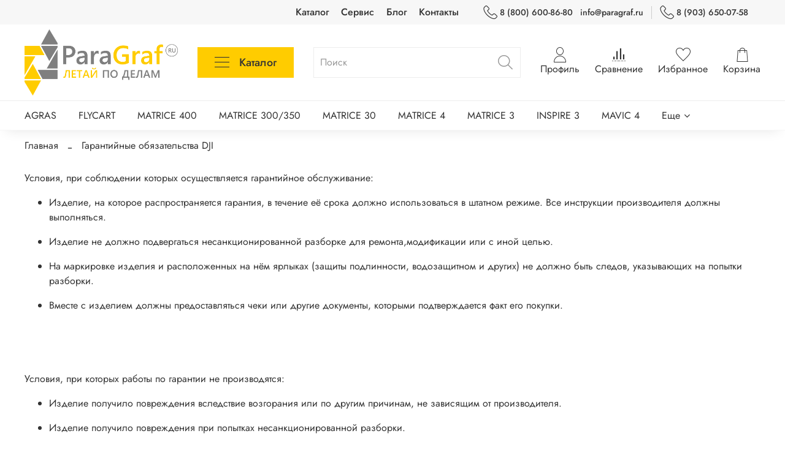

--- FILE ---
content_type: text/html; charset=utf-8
request_url: https://www.paragraf.ru/page/warranty-dji
body_size: 36522
content:
<!DOCTYPE html>
<html
  style="
    --color-btn-bg:#ffcc00;
--color-btn-bg-is-dark:false;
--bg:#ffffff;
--bg-is-dark:false;

--color-text: var(--color-text-dark);
--color-text-minor-shade: var(--color-text-dark-minor-shade);
--color-text-major-shade: var(--color-text-dark-major-shade);
--color-text-half-shade: var(--color-text-dark-half-shade);

--color-notice-warning-is-dark:false;
--color-notice-success-is-dark:false;
--color-notice-error-is-dark:false;
--color-notice-info-is-dark:false;
--color-form-controls-bg:var(--bg);
--color-form-controls-bg-disabled:var(--bg-minor-shade);
--color-form-controls-border-color:var(--bg-half-shade);
--color-form-controls-color:var(--color-text);
--is-editor:false;


  "
  >
  <head><link media='print' onload='this.media="all"' rel='stylesheet' type='text/css' href='/served_assets/public/jquery.modal-0c2631717f4ce8fa97b5d04757d294c2bf695df1d558678306d782f4bf7b4773.css'><meta data-config="{&quot;money_with_currency_format&quot;:{&quot;delimiter&quot;:&quot; &quot;,&quot;separator&quot;:&quot;.&quot;,&quot;format&quot;:&quot;%n %u&quot;,&quot;unit&quot;:&quot;₽&quot;,&quot;show_price_without_cents&quot;:1},&quot;currency_code&quot;:&quot;RUR&quot;,&quot;currency_iso_code&quot;:&quot;RUB&quot;,&quot;default_currency&quot;:{&quot;title&quot;:&quot;Российский рубль&quot;,&quot;code&quot;:&quot;RUR&quot;,&quot;rate&quot;:1.0,&quot;format_string&quot;:&quot;%n %u&quot;,&quot;unit&quot;:&quot;₽&quot;,&quot;price_separator&quot;:&quot;&quot;,&quot;is_default&quot;:true,&quot;price_delimiter&quot;:&quot;&quot;,&quot;show_price_with_delimiter&quot;:true,&quot;show_price_without_cents&quot;:true},&quot;facebook&quot;:{&quot;pixelActive&quot;:false,&quot;currency_code&quot;:&quot;RUB&quot;,&quot;use_variants&quot;:null},&quot;vk&quot;:{&quot;pixel_active&quot;:null,&quot;price_list_id&quot;:null},&quot;new_ya_metrika&quot;:true,&quot;ecommerce_data_container&quot;:&quot;dataLayer&quot;,&quot;common_js_version&quot;:null,&quot;vue_ui_version&quot;:null,&quot;feedback_captcha_enabled&quot;:&quot;1&quot;,&quot;account_id&quot;:1169338,&quot;hide_items_out_of_stock&quot;:false,&quot;forbid_order_over_existing&quot;:false,&quot;minimum_items_price&quot;:null,&quot;enable_comparison&quot;:true,&quot;locale&quot;:&quot;ru&quot;,&quot;client_group&quot;:null,&quot;consent_to_personal_data&quot;:{&quot;active&quot;:true,&quot;obligatory&quot;:true,&quot;description&quot;:&quot;\u003cp style=\&quot;text-align: center;\&quot;\u003e\u003cspan style=\&quot;font-size: 8pt;\&quot;\u003eЯ ознакомлен и согласен с условиями \u003ca href=\&quot;/page/oferta\&quot; target=\&quot;blank\&quot;\u003eоферты и политики конфиденциальности\u003c/a\u003e.\u003c/span\u003e\u003c/p\u003e&quot;},&quot;recaptcha_key&quot;:&quot;6LfXhUEmAAAAAOGNQm5_a2Ach-HWlFKD3Sq7vfFj&quot;,&quot;recaptcha_key_v3&quot;:&quot;6LcZi0EmAAAAAPNov8uGBKSHCvBArp9oO15qAhXa&quot;,&quot;yandex_captcha_key&quot;:&quot;ysc1_ec1ApqrRlTZTXotpTnO8PmXe2ISPHxsd9MO3y0rye822b9d2&quot;,&quot;checkout_float_order_content_block&quot;:true,&quot;available_products_characteristics_ids&quot;:null,&quot;sber_id_app_id&quot;:&quot;5b5a3c11-72e5-4871-8649-4cdbab3ba9a4&quot;,&quot;theme_generation&quot;:4,&quot;quick_checkout_captcha_enabled&quot;:false,&quot;max_order_lines_count&quot;:500,&quot;sber_bnpl_min_amount&quot;:1000,&quot;sber_bnpl_max_amount&quot;:150000,&quot;counter_settings&quot;:{&quot;data_layer_name&quot;:&quot;dataLayer&quot;,&quot;new_counters_setup&quot;:true,&quot;add_to_cart_event&quot;:true,&quot;remove_from_cart_event&quot;:true,&quot;add_to_wishlist_event&quot;:true,&quot;purchase_event&quot;:true},&quot;site_setting&quot;:{&quot;show_cart_button&quot;:true,&quot;show_service_button&quot;:false,&quot;show_marketplace_button&quot;:true,&quot;show_quick_checkout_button&quot;:true},&quot;warehouses&quot;:[{&quot;id&quot;:4121807,&quot;title&quot;:&quot;Основной склад&quot;,&quot;array_index&quot;:0},{&quot;id&quot;:4128845,&quot;title&quot;:&quot;Индексит-Воронеж (Ozon)&quot;,&quot;array_index&quot;:1}],&quot;captcha_type&quot;:&quot;google&quot;,&quot;human_readable_urls&quot;:false}" name="shop-config" content="" /><meta name='js-evnvironment' content='production' /><meta name='default-locale' content='ru' /><meta name='insales-redefined-api-methods' content="[]" /><script type="text/javascript" src="https://static.insales-cdn.com/assets/static-versioned/v3.72/static/libs/lodash/4.17.21/lodash.min.js"></script>
<!--InsalesCounter -->
<script type="text/javascript">
(function() {
  if (typeof window.__insalesCounterId !== 'undefined') {
    return;
  }

  try {
    Object.defineProperty(window, '__insalesCounterId', {
      value: 1169338,
      writable: true,
      configurable: true
    });
  } catch (e) {
    console.error('InsalesCounter: Failed to define property, using fallback:', e);
    window.__insalesCounterId = 1169338;
  }

  if (typeof window.__insalesCounterId === 'undefined') {
    console.error('InsalesCounter: Failed to set counter ID');
    return;
  }

  let script = document.createElement('script');
  script.async = true;
  script.src = '/javascripts/insales_counter.js?7';
  let firstScript = document.getElementsByTagName('script')[0];
  firstScript.parentNode.insertBefore(script, firstScript);
})();
</script>
<!-- /InsalesCounter -->
      <!-- Google Tag Manager -->
      <script>(function(w,d,s,l,i){w[l]=w[l]||[];w[l].push({'gtm.start':
      new Date().getTime(),event:'gtm.js'});var f=d.getElementsByTagName(s)[0],
      j=d.createElement(s),dl=l!='dataLayer'?'&l='+l:'';j.async=true;j.src=
      'https://www.googletagmanager.com/gtm.js?id='+i+dl;f.parentNode.insertBefore(j,f);
      })(window,document,'script','dataLayer','GTM-N23LFDC');
      </script>
      <!-- End Google Tag Manager -->
    <script type="text/javascript">
      (function() {
          (function() { var d=document; var s = d.createElement('script');
  s.type = 'text/javascript'; s.async = true;
  s.src = '//code.jivo.ru/widget/mf8DhVwlrW'; d.head.appendChild(s); })();

      })();
    </script>
<!-- Google Tag Manager (noscript) -->
<noscript><iframe src="https://www.googletagmanager.com/ns.html?id=GTM-N23LFDC"
height="0" width="0" style="display:none;visibility:hidden"></iframe></noscript>
<!-- End Google Tag Manager (noscript) --><!-- Google tag (gtag.js) -->
<script async src="https://www.googletagmanager.com/gtag/js?id=G-6JCNXX884X"></script>
<script>
  window.dataLayer = window.dataLayer || [];
  function gtag(){dataLayer.push(arguments);}
  gtag('js', new Date());

  gtag('config', 'G-6JCNXX884X');
</script>
    <!-- meta -->
<meta charset="UTF-8" /><title>Гарантийные обязательства DJI</title><meta name="description" content="Гарантийные обязательства DJI">
<meta data-config="{&quot;static-versioned&quot;: &quot;1.38&quot;}" name="theme-meta-data" content="">
<meta name="robots" content="index,follow" />
<meta http-equiv="X-UA-Compatible" content="IE=edge,chrome=1" />
<meta name="viewport" content="width=device-width, initial-scale=1.0" />
<meta name="SKYPE_TOOLBAR" content="SKYPE_TOOLBAR_PARSER_COMPATIBLE" />
<meta name="format-detection" content="telephone=no">

<!-- canonical url-->

<!-- rss feed-->
    <meta property="og:title" content="Гарантийные обязательства DJI">
    <meta property="og:type" content="website">
    <meta property="og:url" content="https://www.paragraf.ru/page/warranty-dji">



<!-- icons-->
<link rel="icon" type="image/png" sizes="16x16" href="https://static.insales-cdn.com/assets/1/1484/1877452/1764745733/favicon.png" /><style media="screen">
  @supports (content-visibility: hidden) {
    body:not(.settings_loaded) .page_layout {
      content-visibility: hidden;
    }
  }
  @supports not (content-visibility: hidden) {
    body:not(.settings_loaded) .page_layout {
      visibility: hidden;
    }
  }
</style>
<style>
  .settings_loaded .preloader {
  	display: none;
  }
  .preloader {
  position: fixed;
  top: 0;
  left: 0;
  width: 100%;
  height: 100%;
  z-index: 9999999999999;
  background: var(--bg);
  opacity: 1;
  visibility: visible;
  -webkit-transition: 0.2s all;
  -moz-transition: 0.2s all;
  -ms-transition: 0.2s all;
  -o-transition: 0.2s all;
  transition: 0.2s all;
      align-items: center;
  justify-content: center;
  display: flex;
  }
  .lds-ellipsis {
  display: inline-block;
  position: relative;
  width: 80px;
  height: 80px;
    opacity: 0.5;
}
.lds-ellipsis div {
  position: absolute;
  top: 33px;
  width: 13px;
  height: 13px;
  border-radius: 50%;
  background: #ddd;
  animation-timing-function: cubic-bezier(0, 1, 1, 0);
}
.lds-ellipsis div:nth-child(1) {
  left: 8px;
  animation: lds-ellipsis1 0.6s infinite;
}
.lds-ellipsis div:nth-child(2) {
  left: 8px;
  animation: lds-ellipsis2 0.6s infinite;
}
.lds-ellipsis div:nth-child(3) {
  left: 32px;
  animation: lds-ellipsis2 0.6s infinite;
}
.lds-ellipsis div:nth-child(4) {
  left: 56px;
  animation: lds-ellipsis3 0.6s infinite;
}
@keyframes lds-ellipsis1 {
  0% {
    transform: scale(0);
  }
  100% {
    transform: scale(1);
  }
}
@keyframes lds-ellipsis3 {
  0% {
    transform: scale(1);
  }
  100% {
    transform: scale(0);
  }
}
@keyframes lds-ellipsis2 {
  0% {
    transform: translate(0, 0);
  }
  100% {
    transform: translate(24px, 0);
  }
}
</style>

  </head>
  <body data-multi-lang="false" data-theme-template="page" data-sidebar-type="sticky" data-sidebar-position="left">
    <div class="preloader">
      <div class="lds-ellipsis"><div></div><div></div><div></div><div></div></div>
    </div>
    <noscript>
<div class="njs-alert-overlay">
  <div class="njs-alert-wrapper">
    <div class="njs-alert">
      <p></p>
    </div>
  </div>
</div>
</noscript>

    <div class="page_layout page_layout-clear ">
      <header>
      
        <div
  class="layout widget-type_widget_v4_header_4_0494bc46b15c3a723071415c508c9bb3"
  style="--bage-bg:#E2C904; --bage-bg-is-light:true; --bage-bg-minor-shade:#dac103; --bage-bg-minor-shade-is-light:true; --bage-bg-major-shade:#cfb703; --bage-bg-major-shade-is-dark:true; --bage-bg-half-shade:#584e01; --bage-bg-half-shade-is-dark:true; --logo-img:'https://static.insales-cdn.com/files/1/1334/19473718/original/Paragraf__logo_v2_RU_ХL_.png'; --logo-width:250px; --hide-language:true; --hide-compare:false; --hide-personal:false; --menu-grid-list-min-width:230px; --menu-grid-list-row-gap:2vw; --menu-grid-list-column-gap:3vw; --subcollections-items-limit:20; --menu-img-ratio:1; --menu-img-fit:contain; --hide-menu-photo:false; --hide-counts:false; --header-wide-bg:true; --header-top-pt:0.5rem; --header-top-pb:0.5rem; --header-main-pt:0.5rem; --header-main-pb:0.5rem; --header-wide-content:false; --hide-desktop:false; --hide-mobile:false;"
  data-widget-drop-item-id="34696466"
  
  >
  <div class="layout__content">
    







<div class="header header_no-languages ">
  <div class="header__content">
    <div class="header-part-top">
      <div class="header-part-top__inner">
        <div class="header__area-menu">
          <ul class="header__menu js-cut-list" data-navigation data-menu-handle="footer-menu-2">
            
              <li class="header__menu-item" data-navigation-item data-menu-item-id="14661788">
                <div class="header__menu-controls">
                  <a href="/collection/all" class="header__menu-link" data-navigation-link="/collection/all">
                    Каталог
                  </a>
                </div>
              </li>
            
              <li class="header__menu-item" data-navigation-item data-menu-item-id="16528886">
                <div class="header__menu-controls">
                  <a href="/page/repairs" class="header__menu-link" data-navigation-link="/page/repairs">
                    Сервис
                  </a>
                </div>
              </li>
            
              <li class="header__menu-item" data-navigation-item data-menu-item-id="14661789">
                <div class="header__menu-controls">
                  <a href="/blogs/blog" class="header__menu-link" data-navigation-link="/blogs/blog">
                    Блог
                  </a>
                </div>
              </li>
            
              <li class="header__menu-item" data-navigation-item data-menu-item-id="14684443">
                <div class="header__menu-controls">
                  <a href="/page/contacts" class="header__menu-link" data-navigation-link="/page/contacts">
                    Контакты
                  </a>
                </div>
              </li>
            
          </ul>
        </div>

        <div class="header__area-contacts">
          
  
    <div class="header__phone">
      <a class="header__phone-value" href="tel:88006008680">
        <span class="icon icon-phone"></span>
        8 (800) 600-86-80
      </a>
      &nbsp
      <a href="mailto:info@paragraf.ru">info@paragraf.ru </a>

    </div>
  
  
    <div class="header__phone _phone-2">
      <a class="header__phone-value" href="tel:89036500758">
        <span class="icon icon-phone"></span>
        8 (903) 650-07-58
      </a>
    </div>
  

        </div>

        


      </div>
    </div>


    <div class="header-part-main">
      <div class="header-part-main__inner">
        
          <div class="header__area-logo">
            

  
    <a href=" / " class="header__logo">
      <img src="https://static.insales-cdn.com/files/1/1334/19473718/original/Paragraf__logo_v2_RU_ХL_.png" alt="ParaGraf.ru | Дроны - Электротранспорт - Электрогенераторы" title="ParaGraf.ru | Дроны - Электротранспорт - Электрогенераторы" />
    </a>
  


          </div>
        

        <div class="header__area-catalog">
          <button type="button" class="button button_size-l header__show-collection-btn js-show-header-collections">
            <span class="icon icon-bars _show"></span>
            <span class="icon icon-times _hide"></span>
            Каталог
          </button>
        </div>

        <div class="header__area-search">
          
<div class="header__search">
  <form action="/search" method="get" class="header__search-form">
    <input type="text" autocomplete="off" class="form-control form-control_size-l header__search-field" name="q" value="" placeholder="Поиск" />
    <button type="submit" class="button button_size-l header__search-btn">
      <span class="icon icon-search"></span>
    </button>
    <input type="hidden" name="lang" value="ru">
  </form>
</div>

        </div>

        <div class="header__area-controls">
          
            <a href="/client_account/orders" class="header__control-btn header__cabinet">
              <span class="icon icon-user"></span>
              <span class="header__control-text">Профиль</span>
            </a>
          

          
            <a href="/compares" class="header__control-btn header__compare">
              <span class="icon icon-compare">
                <span class="header__control-bage compare-empty" data-compare-counter>0</span>
              </span>
              <span class="header__control-text">Сравнение</span>
            </a>
          

          
            <a href="/favorites" class="header__control-btn header__favorite">
              <span class="icon icon-favorites">
                <span class="header__control-bage favorites-empty" data-ui-favorites-counter>0</span>
              </span>
              <span class="header__control-text">Избранное</span>
            </a>
          

          <a href="/cart_items" class="header__control-btn header__cart">
            <span class="icon icon-cart">
              <span class="header__control-bage cart-empty" data-cart-positions-count></span>
            </span>
            <span class="header__control-text">Корзина</span>
          </a>
        </div>


        
        

        

        <div class="header__collections">
          <button type="button" class="button header__collections-hide-btn js-hide-header-collections">
            <span class="icon icon-times"></span>
          </button>

          <div class="header__collections-content">
            <div class="header__collections-content-top">
              <div class="header__collections-title">Каталог</div>
              
              <ul class="grid-list header__collections-menu" data-navigation data-subcollections-items-limit=20>
                
                
                  

                  <li class="header__collections-item is-level-1" data-navigation-item>
                    <a class="header__collections-head" href="/collection/dji-agras" data-navigation-link="/collection/dji-agras">
                      
                        

                        
                        
                        <div class="header__collections-photo">
                          <div class="img-ratio img-fit">
                            <div class="img-ratio__inner">
                              

                              
                                <picture>
                                  <source data-srcset="https://static.insales-cdn.com/r/cgcOHV9lcHc/rs:fit:240:240:1/plain/images/collections/1/7845/88956581/medium_DJI_AGRAS___menu_Hi__resize.jpg@webp" type="image/webp" class="lazyload">
                                  <img data-src="https://static.insales-cdn.com/images/collections/1/7845/88956581/medium_DJI_AGRAS___menu_Hi__resize.jpg" class="lazyload">
                                </picture>
                              
                            </div>
                          </div>
                        </div>
                      
                      <span class="header__collections-head-title">AGRAS</span>
                    </a>

                    
                  </li>
                
                  

                  <li class="header__collections-item is-level-1" data-navigation-item>
                    <a class="header__collections-head" href="/collection/dji-flycart" data-navigation-link="/collection/dji-flycart">
                      
                        

                        
                        
                        <div class="header__collections-photo">
                          <div class="img-ratio img-fit">
                            <div class="img-ratio__inner">
                              

                              
                                <picture>
                                  <source data-srcset="https://static.insales-cdn.com/r/1ut3aDsKBIU/rs:fit:240:240:1/plain/images/collections/1/4617/93524489/medium_DJI_FlyCart_30__01_.jpg@webp" type="image/webp" class="lazyload">
                                  <img data-src="https://static.insales-cdn.com/images/collections/1/4617/93524489/medium_DJI_FlyCart_30__01_.jpg" class="lazyload">
                                </picture>
                              
                            </div>
                          </div>
                        </div>
                      
                      <span class="header__collections-head-title">FLYCART</span>
                    </a>

                    
                  </li>
                
                  

                  <li class="header__collections-item is-level-1" data-navigation-item>
                    <a class="header__collections-head" href="/collection/dji-matrice-400" data-navigation-link="/collection/dji-matrice-400">
                      
                        

                        
                        
                        <div class="header__collections-photo">
                          <div class="img-ratio img-fit">
                            <div class="img-ratio__inner">
                              

                              
                                <picture>
                                  <source data-srcset="https://static.insales-cdn.com/r/qOc0bpq_LCs/rs:fit:240:240:1/plain/images/collections/1/8065/94125953/medium_DJI_Matrice_400__01_.png@webp" type="image/webp" class="lazyload">
                                  <img data-src="https://static.insales-cdn.com/images/collections/1/8065/94125953/medium_DJI_Matrice_400__01_.png" class="lazyload">
                                </picture>
                              
                            </div>
                          </div>
                        </div>
                      
                      <span class="header__collections-head-title">MATRICE 400</span>
                    </a>

                    
                  </li>
                
                  

                  <li class="header__collections-item is-level-1" data-navigation-item>
                    <a class="header__collections-head" href="/collection/dji-matrice-300" data-navigation-link="/collection/dji-matrice-300">
                      
                        

                        
                        
                        <div class="header__collections-photo">
                          <div class="img-ratio img-fit">
                            <div class="img-ratio__inner">
                              

                              
                                <picture>
                                  <source data-srcset="https://static.insales-cdn.com/r/eJYxDkunykA/rs:fit:240:240:1/plain/images/collections/1/7846/88956582/medium_DJI_Matrice_300__menu2_Hi__resize.jpg@webp" type="image/webp" class="lazyload">
                                  <img data-src="https://static.insales-cdn.com/images/collections/1/7846/88956582/medium_DJI_Matrice_300__menu2_Hi__resize.jpg" class="lazyload">
                                </picture>
                              
                            </div>
                          </div>
                        </div>
                      
                      <span class="header__collections-head-title">MATRICE 300/350</span>
                    </a>

                    
                  </li>
                
                  

                  <li class="header__collections-item is-level-1" data-navigation-item>
                    <a class="header__collections-head" href="/collection/dji-matrice-30" data-navigation-link="/collection/dji-matrice-30">
                      
                        

                        
                        
                        <div class="header__collections-photo">
                          <div class="img-ratio img-fit">
                            <div class="img-ratio__inner">
                              

                              
                                <picture>
                                  <source data-srcset="https://static.insales-cdn.com/r/wFkn_HPyqe0/rs:fit:240:240:1/plain/images/collections/1/4922/88978234/medium_DJI-Matrice-30-_002_.jpg@webp" type="image/webp" class="lazyload">
                                  <img data-src="https://static.insales-cdn.com/images/collections/1/4922/88978234/medium_DJI-Matrice-30-_002_.jpg" class="lazyload">
                                </picture>
                              
                            </div>
                          </div>
                        </div>
                      
                      <span class="header__collections-head-title">MATRICE 30</span>
                    </a>

                    
                  </li>
                
                  

                  <li class="header__collections-item is-level-1" data-navigation-item>
                    <a class="header__collections-head" href="/collection/dji-matrice-4" data-navigation-link="/collection/dji-matrice-4">
                      
                        

                        
                        
                        <div class="header__collections-photo">
                          <div class="img-ratio img-fit">
                            <div class="img-ratio__inner">
                              

                              
                                <picture>
                                  <source data-srcset="https://static.insales-cdn.com/r/pcy2Fy-TEo4/rs:fit:240:240:1/plain/images/collections/1/6861/93657805/medium_DJI_Matrice_4T__01__resize.jpg@webp" type="image/webp" class="lazyload">
                                  <img data-src="https://static.insales-cdn.com/images/collections/1/6861/93657805/medium_DJI_Matrice_4T__01__resize.jpg" class="lazyload">
                                </picture>
                              
                            </div>
                          </div>
                        </div>
                      
                      <span class="header__collections-head-title">MATRICE 4</span>
                    </a>

                    
                  </li>
                
                  

                  <li class="header__collections-item is-level-1" data-navigation-item>
                    <a class="header__collections-head" href="/collection/dji-matrice-3" data-navigation-link="/collection/dji-matrice-3">
                      
                        

                        
                        
                        <div class="header__collections-photo">
                          <div class="img-ratio img-fit">
                            <div class="img-ratio__inner">
                              

                              
                                <picture>
                                  <source data-srcset="https://static.insales-cdn.com/r/lkOx3rK1nP0/rs:fit:240:240:1/plain/images/collections/1/6392/93526264/medium_DJI_Matrice_3_Dock_2__500x500_.jpg@webp" type="image/webp" class="lazyload">
                                  <img data-src="https://static.insales-cdn.com/images/collections/1/6392/93526264/medium_DJI_Matrice_3_Dock_2__500x500_.jpg" class="lazyload">
                                </picture>
                              
                            </div>
                          </div>
                        </div>
                      
                      <span class="header__collections-head-title">MATRICE 3</span>
                    </a>

                    
                  </li>
                
                  

                  <li class="header__collections-item is-level-1" data-navigation-item>
                    <a class="header__collections-head" href="/collection/dji-inspire-3" data-navigation-link="/collection/dji-inspire-3">
                      
                        

                        
                        
                        <div class="header__collections-photo">
                          <div class="img-ratio img-fit">
                            <div class="img-ratio__inner">
                              

                              
                                <picture>
                                  <source data-srcset="https://static.insales-cdn.com/r/DM5pXajDpj4/rs:fit:240:240:1/plain/images/collections/1/1267/91727091/medium_DJI_Inspire_3__07_.jpg@webp" type="image/webp" class="lazyload">
                                  <img data-src="https://static.insales-cdn.com/images/collections/1/1267/91727091/medium_DJI_Inspire_3__07_.jpg" class="lazyload">
                                </picture>
                              
                            </div>
                          </div>
                        </div>
                      
                      <span class="header__collections-head-title">INSPIRE 3</span>
                    </a>

                    
                  </li>
                
                  

                  <li class="header__collections-item is-level-1" data-navigation-item>
                    <a class="header__collections-head" href="/collection/dji-mavic-4" data-navigation-link="/collection/dji-mavic-4">
                      
                        

                        
                        
                        <div class="header__collections-photo">
                          <div class="img-ratio img-fit">
                            <div class="img-ratio__inner">
                              

                              
                                <picture>
                                  <source data-srcset="https://static.insales-cdn.com/r/vHdJkghEwcA/rs:fit:240:240:1/plain/images/collections/1/5951/93714239/medium_DJI_Mavic_4_Pro__01__resize.jpg@webp" type="image/webp" class="lazyload">
                                  <img data-src="https://static.insales-cdn.com/images/collections/1/5951/93714239/medium_DJI_Mavic_4_Pro__01__resize.jpg" class="lazyload">
                                </picture>
                              
                            </div>
                          </div>
                        </div>
                      
                      <span class="header__collections-head-title">MAVIC 4</span>
                    </a>

                    
                  </li>
                
                  

                  <li class="header__collections-item is-level-1" data-navigation-item>
                    <a class="header__collections-head" href="/collection/dji-mavic-3" data-navigation-link="/collection/dji-mavic-3">
                      
                        

                        
                        
                        <div class="header__collections-photo">
                          <div class="img-ratio img-fit">
                            <div class="img-ratio__inner">
                              

                              
                                <picture>
                                  <source data-srcset="https://static.insales-cdn.com/r/qCmyXdLGB1Y/rs:fit:240:240:1/plain/images/collections/1/7850/88956586/medium_dji_mavic_3.600x600__1__resize.jpg@webp" type="image/webp" class="lazyload">
                                  <img data-src="https://static.insales-cdn.com/images/collections/1/7850/88956586/medium_dji_mavic_3.600x600__1__resize.jpg" class="lazyload">
                                </picture>
                              
                            </div>
                          </div>
                        </div>
                      
                      <span class="header__collections-head-title">MAVIC 3</span>
                    </a>

                    
                  </li>
                
                  

                  <li class="header__collections-item is-level-1" data-navigation-item>
                    <a class="header__collections-head" href="/collection/dji-air-3" data-navigation-link="/collection/dji-air-3">
                      
                        

                        
                        
                        <div class="header__collections-photo">
                          <div class="img-ratio img-fit">
                            <div class="img-ratio__inner">
                              

                              
                                <picture>
                                  <source data-srcset="https://static.insales-cdn.com/r/NbkUxpOJhrw/rs:fit:240:240:1/plain/images/collections/1/6335/93001919/medium_DJI_Air_3__01_.jpg@webp" type="image/webp" class="lazyload">
                                  <img data-src="https://static.insales-cdn.com/images/collections/1/6335/93001919/medium_DJI_Air_3__01_.jpg" class="lazyload">
                                </picture>
                              
                            </div>
                          </div>
                        </div>
                      
                      <span class="header__collections-head-title">AIR 3</span>
                    </a>

                    
                  </li>
                
                  

                  <li class="header__collections-item is-level-1" data-navigation-item>
                    <a class="header__collections-head" href="/collection/dji-mini" data-navigation-link="/collection/dji-mini">
                      
                        

                        
                        
                        <div class="header__collections-photo">
                          <div class="img-ratio img-fit">
                            <div class="img-ratio__inner">
                              

                              
                                <picture>
                                  <source data-srcset="https://static.insales-cdn.com/images/collections/1/145/96026769/medium_DJI_Mini_5_Pro__02_.webp" type="image/webp" class="lazyload">
                                  <img data-src="https://static.insales-cdn.com/images/collections/1/145/96026769/medium_DJI_Mini_5_Pro__02_.webp" class="lazyload">
                                </picture>
                              
                            </div>
                          </div>
                        </div>
                      
                      <span class="header__collections-head-title">MINI</span>
                    </a>

                    
                  </li>
                
                  

                  <li class="header__collections-item is-level-1" data-navigation-item>
                    <a class="header__collections-head" href="/collection/dji-avata" data-navigation-link="/collection/dji-avata">
                      
                        

                        
                        
                        <div class="header__collections-photo">
                          <div class="img-ratio img-fit">
                            <div class="img-ratio__inner">
                              

                              
                                <picture>
                                  <source data-srcset="https://static.insales-cdn.com/r/SjbVTTAIydc/rs:fit:240:240:1/plain/images/collections/1/5001/93672329/medium_DJI_Avata_2__02__resize.jpg@webp" type="image/webp" class="lazyload">
                                  <img data-src="https://static.insales-cdn.com/images/collections/1/5001/93672329/medium_DJI_Avata_2__02__resize.jpg" class="lazyload">
                                </picture>
                              
                            </div>
                          </div>
                        </div>
                      
                      <span class="header__collections-head-title">AVATA</span>
                    </a>

                    
                  </li>
                
                  

                  <li class="header__collections-item is-level-1" data-navigation-item>
                    <a class="header__collections-head" href="/collection/dji-zenmuse" data-navigation-link="/collection/dji-zenmuse">
                      
                        

                        
                        
                        <div class="header__collections-photo">
                          <div class="img-ratio img-fit">
                            <div class="img-ratio__inner">
                              

                              
                                <picture>
                                  <source data-srcset="https://static.insales-cdn.com/r/HZ8OpqEPz3k/rs:fit:240:240:1/plain/images/collections/1/7855/88956591/medium_DJI_Zenmuse__menu_Hi__resize.jpg@webp" type="image/webp" class="lazyload">
                                  <img data-src="https://static.insales-cdn.com/images/collections/1/7855/88956591/medium_DJI_Zenmuse__menu_Hi__resize.jpg" class="lazyload">
                                </picture>
                              
                            </div>
                          </div>
                        </div>
                      
                      <span class="header__collections-head-title">ZENMUSE</span>
                    </a>

                    
                  </li>
                
                  

                  <li class="header__collections-item is-level-1" data-navigation-item>
                    <a class="header__collections-head" href="/collection/dji-goggles" data-navigation-link="/collection/dji-goggles">
                      
                        

                        
                        
                        <div class="header__collections-photo">
                          <div class="img-ratio img-fit">
                            <div class="img-ratio__inner">
                              

                              
                                <picture>
                                  <source data-srcset="https://static.insales-cdn.com/r/EoYflg7ei8Y/rs:fit:240:240:1/plain/images/collections/1/7856/88956592/medium_DJI_FPV_Googles__menu_Hi__resize.jpg@webp" type="image/webp" class="lazyload">
                                  <img data-src="https://static.insales-cdn.com/images/collections/1/7856/88956592/medium_DJI_FPV_Googles__menu_Hi__resize.jpg" class="lazyload">
                                </picture>
                              
                            </div>
                          </div>
                        </div>
                      
                      <span class="header__collections-head-title">GOGGLES</span>
                    </a>

                    
                  </li>
                
                  

                  <li class="header__collections-item is-level-1" data-navigation-item>
                    <a class="header__collections-head" href="/collection/dji-pocket" data-navigation-link="/collection/dji-pocket">
                      
                        

                        
                        
                        <div class="header__collections-photo">
                          <div class="img-ratio img-fit">
                            <div class="img-ratio__inner">
                              

                              
                                <picture>
                                  <source data-srcset="https://static.insales-cdn.com/r/C3dE3WzbKtA/rs:fit:240:240:1/plain/images/collections/1/7859/88956595/medium_DJI_Osmo_Pocket__menu_Hi__resize.jpg@webp" type="image/webp" class="lazyload">
                                  <img data-src="https://static.insales-cdn.com/images/collections/1/7859/88956595/medium_DJI_Osmo_Pocket__menu_Hi__resize.jpg" class="lazyload">
                                </picture>
                              
                            </div>
                          </div>
                        </div>
                      
                      <span class="header__collections-head-title">POCKET</span>
                    </a>

                    
                  </li>
                
                  

                  <li class="header__collections-item is-level-1" data-navigation-item>
                    <a class="header__collections-head" href="/collection/dji-action" data-navigation-link="/collection/dji-action">
                      
                        

                        
                        
                        <div class="header__collections-photo">
                          <div class="img-ratio img-fit">
                            <div class="img-ratio__inner">
                              

                              
                                <picture>
                                  <source data-srcset="https://static.insales-cdn.com/r/nVvHNpwZ0us/rs:fit:240:240:1/plain/images/collections/1/7860/88956596/medium_dji_action_2__menu_Hi__resize.jpg@webp" type="image/webp" class="lazyload">
                                  <img data-src="https://static.insales-cdn.com/images/collections/1/7860/88956596/medium_dji_action_2__menu_Hi__resize.jpg" class="lazyload">
                                </picture>
                              
                            </div>
                          </div>
                        </div>
                      
                      <span class="header__collections-head-title">ACTION</span>
                    </a>

                    
                  </li>
                
                  

                  <li class="header__collections-item is-level-1" data-navigation-item>
                    <a class="header__collections-head" href="/collection/geoscan" data-navigation-link="/collection/geoscan">
                      
                        

                        
                        
                        <div class="header__collections-photo">
                          <div class="img-ratio img-fit">
                            <div class="img-ratio__inner">
                              

                              
                                <picture>
                                  <source data-srcset="https://static.insales-cdn.com/r/qq_re95FhXU/rs:fit:240:240:1/plain/images/collections/1/1153/93856897/medium_geoscan-101.png@webp" type="image/webp" class="lazyload">
                                  <img data-src="https://static.insales-cdn.com/images/collections/1/1153/93856897/medium_geoscan-101.png" class="lazyload">
                                </picture>
                              
                            </div>
                          </div>
                        </div>
                      
                      <span class="header__collections-head-title">ГЕОСКАН</span>
                    </a>

                    
                  </li>
                
                  

                  <li class="header__collections-item is-level-1" data-navigation-item>
                    <a class="header__collections-head" href="/collection/klever" data-navigation-link="/collection/klever">
                      
                        

                        
                        
                        <div class="header__collections-photo">
                          <div class="img-ratio img-fit">
                            <div class="img-ratio__inner">
                              

                              
                                <picture>
                                  <source data-srcset="https://static.insales-cdn.com/r/WxkF_gwvjkU/rs:fit:240:240:1/plain/images/collections/1/3041/96259041/medium_%D0%9A%D0%BB%D0%B5%D0%B2%D0%B5%D1%80.%D0%9A%D0%BE%D0%B4__01__resize.jpg@webp" type="image/webp" class="lazyload">
                                  <img data-src="https://static.insales-cdn.com/images/collections/1/3041/96259041/medium_Клевер.Код__01__resize.jpg" class="lazyload">
                                </picture>
                              
                            </div>
                          </div>
                        </div>
                      
                      <span class="header__collections-head-title">КЛЕВЕР</span>
                    </a>

                    
                  </li>
                
                  

                  <li class="header__collections-item is-level-1" data-navigation-item>
                    <a class="header__collections-head" href="/collection/piranya" data-navigation-link="/collection/piranya">
                      
                        

                        
                        
                        <div class="header__collections-photo">
                          <div class="img-ratio img-fit">
                            <div class="img-ratio__inner">
                              

                              
                                <picture>
                                  <source data-srcset="https://static.insales-cdn.com/r/c7WeCWbF2rY/rs:fit:240:240:1/plain/images/collections/1/3961/95948665/medium_%D0%9F%D0%B8%D1%80%D0%B0%D0%BD%D1%8C%D1%8F_13_%D0%A0%D0%B5%D1%82%D1%80%D0%B0%D0%BD%D1%81%D0%BB%D1%8F%D1%82%D0%BE%D1%80__01_.jpg@webp" type="image/webp" class="lazyload">
                                  <img data-src="https://static.insales-cdn.com/images/collections/1/3961/95948665/medium_Пиранья_13_Ретранслятор__01_.jpg" class="lazyload">
                                </picture>
                              
                            </div>
                          </div>
                        </div>
                      
                      <span class="header__collections-head-title">ПИРАНЬЯ</span>
                    </a>

                    
                  </li>
                
                  

                  <li class="header__collections-item is-level-1" data-navigation-item>
                    <a class="header__collections-head" href="/collection/drone" data-navigation-link="/collection/drone">
                      
                        

                        
                        
                        <div class="header__collections-photo">
                          <div class="img-ratio img-fit">
                            <div class="img-ratio__inner">
                              

                              
                                <picture>
                                  <source data-srcset="https://static.insales-cdn.com/r/GMdEQlMeMpk/rs:fit:240:240:1/plain/images/collections/1/8064/89390976/medium_DJI_%D0%91%D0%B0%D0%BD%D0%B5%D1%80__1024x1024_menu_.jpg@webp" type="image/webp" class="lazyload">
                                  <img data-src="https://static.insales-cdn.com/images/collections/1/8064/89390976/medium_DJI_Банер__1024x1024_menu_.jpg" class="lazyload">
                                </picture>
                              
                            </div>
                          </div>
                        </div>
                      
                      <span class="header__collections-head-title">ДРОНЫ</span>
                    </a>

                    
                      <ul class="header__collections-submenu" data-navigation-submenu>
                        
                          <li class="header__collections-item " data-navigation-item>
                            <div class="header__collections-controls">
                              <a href="/collection/agro-drone" class="header__collections-link" data-navigation-link="/collection/agro-drone" >
                                <span class="header__collections-item-name">СЕЛЬСКОХОЗЯЙСТВЕННЫЕ</span>
                                
                                
                                    <span class="header__collections-item-count">4</span>
                                  
                                
                              </a>
                            </div>
                          </li>
                        
                          <li class="header__collections-item " data-navigation-item>
                            <div class="header__collections-controls">
                              <a href="/collection/enterprise-drone" class="header__collections-link" data-navigation-link="/collection/enterprise-drone" >
                                <span class="header__collections-item-name">ПРОМЫШЛЕННЫЕ</span>
                                
                                
                                    <span class="header__collections-item-count">21</span>
                                  
                                
                              </a>
                            </div>
                          </li>
                        
                          <li class="header__collections-item " data-navigation-item>
                            <div class="header__collections-controls">
                              <a href="/collection/thermal-drone" class="header__collections-link" data-navigation-link="/collection/thermal-drone" >
                                <span class="header__collections-item-name">ТЕПЛОВИЗИОННЫЕ</span>
                                
                                
                                    <span class="header__collections-item-count">7</span>
                                  
                                
                              </a>
                            </div>
                          </li>
                        
                          <li class="header__collections-item " data-navigation-item>
                            <div class="header__collections-controls">
                              <a href="/collection/consumer-drone" class="header__collections-link" data-navigation-link="/collection/consumer-drone" >
                                <span class="header__collections-item-name">ПОТРЕБИТЕЛЬСКИЕ</span>
                                
                                
                                    <span class="header__collections-item-count">23</span>
                                  
                                
                              </a>
                            </div>
                          </li>
                        
                          <li class="header__collections-item " data-navigation-item>
                            <div class="header__collections-controls">
                              <a href="/collection/russian-production" class="header__collections-link" data-navigation-link="/collection/russian-production" >
                                <span class="header__collections-item-name">РОССИЙСКОЕ ПРОИЗВОДСТВО</span>
                                
                                
                                    <span class="header__collections-item-count">20</span>
                                  
                                
                              </a>
                            </div>
                          </li>
                        
                      </ul>
                      <div class="header__collections-show-more ">
                        <span class="button-link header__collections-show-more-link js-show-more-subcollections">
                          <span class="header__collections-show-more-text-show">Показать все</span>
                          <span class="header__collections-show-more-text-hide">Скрыть</span>
                          <span class="icon icon-angle-down"></span>
                        </span>
                      </div>
                    
                  </li>
                
                  

                  <li class="header__collections-item is-level-1" data-navigation-item>
                    <a class="header__collections-head" href="/collection/powerstation" data-navigation-link="/collection/powerstation">
                      
                        

                        
                        
                        <div class="header__collections-photo">
                          <div class="img-ratio img-fit">
                            <div class="img-ratio__inner">
                              

                              
                                <picture>
                                  <source data-srcset="https://static.insales-cdn.com/r/i9qfuqygloI/rs:fit:240:240:1/plain/images/collections/1/5086/92386270/medium_EcoFlow_Delta_Pro__01_.jpg@webp" type="image/webp" class="lazyload">
                                  <img data-src="https://static.insales-cdn.com/images/collections/1/5086/92386270/medium_EcoFlow_Delta_Pro__01_.jpg" class="lazyload">
                                </picture>
                              
                            </div>
                          </div>
                        </div>
                      
                      <span class="header__collections-head-title">ЭЛЕКТРОСТАНЦИИ</span>
                    </a>

                    
                      <ul class="header__collections-submenu" data-navigation-submenu>
                        
                          <li class="header__collections-item " data-navigation-item>
                            <div class="header__collections-controls">
                              <a href="/collection/ecoflow" class="header__collections-link" data-navigation-link="/collection/ecoflow" >
                                <span class="header__collections-item-name">ECOFLOW</span>
                                
                                
                                    <span class="header__collections-item-count">20</span>
                                  
                                
                              </a>
                            </div>
                          </li>
                        
                      </ul>
                      <div class="header__collections-show-more ">
                        <span class="button-link header__collections-show-more-link js-show-more-subcollections">
                          <span class="header__collections-show-more-text-show">Показать все</span>
                          <span class="header__collections-show-more-text-hide">Скрыть</span>
                          <span class="icon icon-angle-down"></span>
                        </span>
                      </div>
                    
                  </li>
                
                  

                  <li class="header__collections-item is-level-1" data-navigation-item>
                    <a class="header__collections-head" href="/collection/generator" data-navigation-link="/collection/generator">
                      
                        

                        
                        
                        <div class="header__collections-photo">
                          <div class="img-ratio img-fit">
                            <div class="img-ratio__inner">
                              

                              
                                <picture>
                                  <source data-srcset="https://static.insales-cdn.com/r/Fw5RAcOwEIw/rs:fit:240:240:1/plain/images/collections/1/4929/88978241/medium_DJI_AGRAS_T30_D_9000i__01_S_.jpg@webp" type="image/webp" class="lazyload">
                                  <img data-src="https://static.insales-cdn.com/images/collections/1/4929/88978241/medium_DJI_AGRAS_T30_D_9000i__01_S_.jpg" class="lazyload">
                                </picture>
                              
                            </div>
                          </div>
                        </div>
                      
                      <span class="header__collections-head-title">ЭЛЕКТРОГЕНЕРАТОРЫ</span>
                    </a>

                    
                      <ul class="header__collections-submenu" data-navigation-submenu>
                        
                          <li class="header__collections-item " data-navigation-item>
                            <div class="header__collections-controls">
                              <a href="/collection/zongshen" class="header__collections-link" data-navigation-link="/collection/zongshen" >
                                <span class="header__collections-item-name">ZONGSHEN</span>
                                
                                
                                    <span class="header__collections-item-count">26</span>
                                  
                                
                              </a>
                            </div>
                          </li>
                        
                      </ul>
                      <div class="header__collections-show-more ">
                        <span class="button-link header__collections-show-more-link js-show-more-subcollections">
                          <span class="header__collections-show-more-text-show">Показать все</span>
                          <span class="header__collections-show-more-text-hide">Скрыть</span>
                          <span class="icon icon-angle-down"></span>
                        </span>
                      </div>
                    
                  </li>
                
                  

                  <li class="header__collections-item is-level-1" data-navigation-item>
                    <a class="header__collections-head" href="/collection/elektrotransport" data-navigation-link="/collection/elektrotransport">
                      
                        

                        
                        
                        <div class="header__collections-photo">
                          <div class="img-ratio img-fit">
                            <div class="img-ratio__inner">
                              

                              
                                <picture>
                                  <source data-srcset="https://static.insales-cdn.com/r/TWzmt0Y0BC8/rs:fit:240:240:1/plain/images/collections/1/7862/88956598/medium_Super_Soco_TS_Street_Hunter___menu_Hi__resize.jpg@webp" type="image/webp" class="lazyload">
                                  <img data-src="https://static.insales-cdn.com/images/collections/1/7862/88956598/medium_Super_Soco_TS_Street_Hunter___menu_Hi__resize.jpg" class="lazyload">
                                </picture>
                              
                            </div>
                          </div>
                        </div>
                      
                      <span class="header__collections-head-title">ЭЛЕКТРОТРАНСПОРТ</span>
                    </a>

                    
                      <ul class="header__collections-submenu" data-navigation-submenu>
                        
                          <li class="header__collections-item " data-navigation-item>
                            <div class="header__collections-controls">
                              <a href="/collection/ninebot" class="header__collections-link" data-navigation-link="/collection/ninebot" >
                                <span class="header__collections-item-name">NINEBOT</span>
                                
                                
                                    <span class="header__collections-item-count">2</span>
                                  
                                
                              </a>
                            </div>
                          </li>
                        
                          <li class="header__collections-item " data-navigation-item>
                            <div class="header__collections-controls">
                              <a href="/collection/super-soco" class="header__collections-link" data-navigation-link="/collection/super-soco" >
                                <span class="header__collections-item-name">SUPER SOCO</span>
                                
                                
                                    <span class="header__collections-item-count">6</span>
                                  
                                
                              </a>
                            </div>
                          </li>
                        
                      </ul>
                      <div class="header__collections-show-more ">
                        <span class="button-link header__collections-show-more-link js-show-more-subcollections">
                          <span class="header__collections-show-more-text-show">Показать все</span>
                          <span class="header__collections-show-more-text-hide">Скрыть</span>
                          <span class="icon icon-angle-down"></span>
                        </span>
                      </div>
                    
                  </li>
                
                
              </ul>
            </div>
            <div class="header__collections-content-bottom">
              



              <ul class="header__mobile-menu" data-navigation data-menu-handle="footer-menu-2">
                
                  <li class="header__mobile-menu-item" data-navigation-item data-menu-item-id="14661788">
                    <div class="header__mobile-menu-controls">
                      <a href="/collection/all" class="header__mobile-menu-link" data-navigation-link="/collection/all">
                        Каталог
                      </a>
                    </div>
                  </li>
                
                  <li class="header__mobile-menu-item" data-navigation-item data-menu-item-id="16528886">
                    <div class="header__mobile-menu-controls">
                      <a href="/page/repairs" class="header__mobile-menu-link" data-navigation-link="/page/repairs">
                        Сервис
                      </a>
                    </div>
                  </li>
                
                  <li class="header__mobile-menu-item" data-navigation-item data-menu-item-id="14661789">
                    <div class="header__mobile-menu-controls">
                      <a href="/blogs/blog" class="header__mobile-menu-link" data-navigation-link="/blogs/blog">
                        Блог
                      </a>
                    </div>
                  </li>
                
                  <li class="header__mobile-menu-item" data-navigation-item data-menu-item-id="14684443">
                    <div class="header__mobile-menu-controls">
                      <a href="/page/contacts" class="header__mobile-menu-link" data-navigation-link="/page/contacts">
                        Контакты
                      </a>
                    </div>
                  </li>
                
              </ul>
              <div class="header__other">
                <div class="other-phones">
                  
  
    <div class="header__phone">
      <a class="header__phone-value" href="tel:88006008680">
        <span class="icon icon-phone"></span>
        8 (800) 600-86-80
      </a>
      &nbsp
      <a href="mailto:info@paragraf.ru">info@paragraf.ru </a>

    </div>
  
  
    <div class="header__phone _phone-2">
      <a class="header__phone-value" href="tel:89036500758">
        <span class="icon icon-phone"></span>
        8 (903) 650-07-58
      </a>
    </div>
  

                </div>
              </div>
            </div>
          </div>
        </div>
      </div>
    </div>
  </div>

  <div class="header-mobile-panel">
    <div class="header-mobile-panel__content">
      <div class="header-mobile-panel__top">
        <div class="header-mobile-panel__personal">
          <a href="/client_account/orders" class="header__control-btn header__cabinet">
            <span class="icon icon-user"></span>
            <span class="header__control-text">Профиль</span>
          </a>
          
            <a href="/compares" class="header__control-btn header__compare">
              <span class="icon icon-compare">
                <span class="header__control-bage compare-empty" data-compare-counter>0</span>
              </span>
              <span class="header__control-text">Сравнение</span>
            </a>
          
        </div>

        <div class="header-mobile-panel__logo">
          

  
    <a href=" / " class="header__logo">
      <img src="https://static.insales-cdn.com/files/1/1334/19473718/original/Paragraf__logo_v2_RU_ХL_.png" alt="ParaGraf.ru | Дроны - Электротранспорт - Электрогенераторы" title="ParaGraf.ru | Дроны - Электротранспорт - Электрогенераторы" />
    </a>
  


        </div>

        <div class="header-mobile-panel__controls">
          
            <a href="/favorites" class="header__control-btn header__favorite">
              <span class="icon icon-favorites">
                <span class="header__control-bage favorites-empty" data-ui-favorites-counter>0</span>
              </span>
              <span class="header__control-text">Избранное</span>
            </a>
          
          <a href="/cart_items" class="header__control-btn header__mobile-cart">
            <span class="icon icon-cart">
              <span class="header__control-bage cart-empty" data-cart-positions-count></span>
            </span>
          </a>
        </div>
      </div>
      <div class="header-mobile-panel__bottom">
        <button type="button" class="button button_size-m header-mobile-panel__show-menu-btn js-show-header-collections">
          <span class="icon icon-bars _show"></span>
          <span class="icon icon-times _hide"></span>
        </button>
        
<div class="header__search">
  <form action="/search" method="get" class="header__search-form">
    <input type="text" autocomplete="off" class="form-control form-control_size-l header__search-field" name="q" value="" placeholder="Поиск" />
    <button type="submit" class="button button_size-l header__search-btn">
      <span class="icon icon-search"></span>
    </button>
    <input type="hidden" name="lang" value="ru">
  </form>
</div>

      </div>
    </div>
  </div>
</div>

<div class="header__collections-overlay"></div>



  </div>
</div>

      
      </header>

      

      <main>
        
  <div
  class="layout widget-type_system_widget_v4_collections_menu_1"
  style="--align-items:flex-start; --layout-wide-bg:true; --layout-pt:0.5rem; --layout-pb:0.5rem; --layout-wide-content:false; --layout-edge:false; --hide-desktop:false; --hide-mobile:false;"
  data-widget-drop-item-id="41408995"
  
  >
  <div class="layout__content">
    
  
    
    
    
      <div class="collections-wrapper">
        <ul class="collections js-cut-list-collections" data-navigation data-more-title=Еще>

          
            <li class="collections__item" data-navigation-item>
              <div class="collections__controls">
                <a href="/collection/dji-agras" class="collections__link" data-navigation-link="/collection/dji-agras" >
                  AGRAS
                </a>
              </div>
            </li>
          
            <li class="collections__item" data-navigation-item>
              <div class="collections__controls">
                <a href="/collection/dji-flycart" class="collections__link" data-navigation-link="/collection/dji-flycart" >
                  FLYCART
                </a>
              </div>
            </li>
          
            <li class="collections__item" data-navigation-item>
              <div class="collections__controls">
                <a href="/collection/dji-matrice-400" class="collections__link" data-navigation-link="/collection/dji-matrice-400" >
                  MATRICE 400
                </a>
              </div>
            </li>
          
            <li class="collections__item" data-navigation-item>
              <div class="collections__controls">
                <a href="/collection/dji-matrice-300" class="collections__link" data-navigation-link="/collection/dji-matrice-300" >
                  MATRICE 300/350
                </a>
              </div>
            </li>
          
            <li class="collections__item" data-navigation-item>
              <div class="collections__controls">
                <a href="/collection/dji-matrice-30" class="collections__link" data-navigation-link="/collection/dji-matrice-30" >
                  MATRICE 30
                </a>
              </div>
            </li>
          
            <li class="collections__item" data-navigation-item>
              <div class="collections__controls">
                <a href="/collection/dji-matrice-4" class="collections__link" data-navigation-link="/collection/dji-matrice-4" >
                  MATRICE 4
                </a>
              </div>
            </li>
          
            <li class="collections__item" data-navigation-item>
              <div class="collections__controls">
                <a href="/collection/dji-matrice-3" class="collections__link" data-navigation-link="/collection/dji-matrice-3" >
                  MATRICE 3
                </a>
              </div>
            </li>
          
            <li class="collections__item" data-navigation-item>
              <div class="collections__controls">
                <a href="/collection/dji-inspire-3" class="collections__link" data-navigation-link="/collection/dji-inspire-3" >
                  INSPIRE 3
                </a>
              </div>
            </li>
          
            <li class="collections__item" data-navigation-item>
              <div class="collections__controls">
                <a href="/collection/dji-mavic-4" class="collections__link" data-navigation-link="/collection/dji-mavic-4" >
                  MAVIC 4
                </a>
              </div>
            </li>
          
            <li class="collections__item" data-navigation-item>
              <div class="collections__controls">
                <a href="/collection/dji-mavic-3" class="collections__link" data-navigation-link="/collection/dji-mavic-3" >
                  MAVIC 3
                </a>
              </div>
            </li>
          
            <li class="collections__item" data-navigation-item>
              <div class="collections__controls">
                <a href="/collection/dji-air-3" class="collections__link" data-navigation-link="/collection/dji-air-3" >
                  AIR 3
                </a>
              </div>
            </li>
          
            <li class="collections__item" data-navigation-item>
              <div class="collections__controls">
                <a href="/collection/dji-mini" class="collections__link" data-navigation-link="/collection/dji-mini" >
                  MINI
                </a>
              </div>
            </li>
          
            <li class="collections__item" data-navigation-item>
              <div class="collections__controls">
                <a href="/collection/dji-avata" class="collections__link" data-navigation-link="/collection/dji-avata" >
                  AVATA
                </a>
              </div>
            </li>
          
            <li class="collections__item" data-navigation-item>
              <div class="collections__controls">
                <a href="/collection/dji-zenmuse" class="collections__link" data-navigation-link="/collection/dji-zenmuse" >
                  ZENMUSE
                </a>
              </div>
            </li>
          
            <li class="collections__item" data-navigation-item>
              <div class="collections__controls">
                <a href="/collection/dji-goggles" class="collections__link" data-navigation-link="/collection/dji-goggles" >
                  GOGGLES
                </a>
              </div>
            </li>
          
            <li class="collections__item" data-navigation-item>
              <div class="collections__controls">
                <a href="/collection/dji-pocket" class="collections__link" data-navigation-link="/collection/dji-pocket" >
                  POCKET
                </a>
              </div>
            </li>
          
            <li class="collections__item" data-navigation-item>
              <div class="collections__controls">
                <a href="/collection/dji-action" class="collections__link" data-navigation-link="/collection/dji-action" >
                  ACTION
                </a>
              </div>
            </li>
          
            <li class="collections__item" data-navigation-item>
              <div class="collections__controls">
                <a href="/collection/geoscan" class="collections__link" data-navigation-link="/collection/geoscan" >
                  ГЕОСКАН
                </a>
              </div>
            </li>
          
            <li class="collections__item" data-navigation-item>
              <div class="collections__controls">
                <a href="/collection/klever" class="collections__link" data-navigation-link="/collection/klever" >
                  КЛЕВЕР
                </a>
              </div>
            </li>
          
            <li class="collections__item" data-navigation-item>
              <div class="collections__controls">
                <a href="/collection/piranya" class="collections__link" data-navigation-link="/collection/piranya" >
                  ПИРАНЬЯ
                </a>
              </div>
            </li>
          
            <li class="collections__item" data-navigation-item>
              <div class="collections__controls">
                <a href="/collection/drone" class="collections__link" data-navigation-link="/collection/drone" >
                  ДРОНЫ
                </a>
              </div>
            </li>
          
            <li class="collections__item" data-navigation-item>
              <div class="collections__controls">
                <a href="/collection/powerstation" class="collections__link" data-navigation-link="/collection/powerstation" >
                  ЭЛЕКТРОСТАНЦИИ
                </a>
              </div>
            </li>
          
            <li class="collections__item" data-navigation-item>
              <div class="collections__controls">
                <a href="/collection/generator" class="collections__link" data-navigation-link="/collection/generator" >
                  ЭЛЕКТРОГЕНЕРАТОРЫ
                </a>
              </div>
            </li>
          
            <li class="collections__item" data-navigation-item>
              <div class="collections__controls">
                <a href="/collection/elektrotransport" class="collections__link" data-navigation-link="/collection/elektrotransport" >
                  ЭЛЕКТРОТРАНСПОРТ
                </a>
              </div>
            </li>
          

        </ul>
      </div>
    
  

  </div>
</div>


  <div
  class="layout widget-type_system_widget_v4_breadcrumbs_1"
  style="--delemeter:2; --align:start; --breadcrumb-color:#333333; --breadcrumb-color-is-dark:true; --breadcrumb-color-minor-shade:#474747; --breadcrumb-color-minor-shade-is-dark:true; --breadcrumb-color-major-shade:#5c5c5c; --breadcrumb-color-major-shade-is-dark:true; --breadcrumb-color-half-shade:#999999; --breadcrumb-color-half-shade-is-dark:true; --layout-wide-bg:false; --layout-pt:1vw; --layout-pb:1vw; --layout-wide-content:false; --layout-edge:false; --hide-desktop:false; --hide-mobile:false;"
  data-widget-drop-item-id="34696441"
  
  >
  <div class="layout__content">
    

<div class="breadcrumb-wrapper delemeter_2">
  <ul class="breadcrumb">
    <li class="breadcrumb-item home">
      <a class="breadcrumb-link" title="Главная" href="/">Главная</a>
    </li>
    
      <li class="breadcrumb-item">
        <span class="breadcrumb-page">Гарантийные обязательства DJI</span>
      </li>
    
  </ul>
</div>




  </div>
</div>


  <div
  class="layout widget-type_system_widget_v4_page_content_1"
  style="--layout-wide-bg:false; --layout-pt:0vw; --layout-pb:0vw; --layout-wide-content:false; --layout-edge:false; --hide-desktop:false; --hide-mobile:false;"
  data-widget-drop-item-id="41431510"
  
  >
  <div class="layout__content">
    <div class="static-text">
    <div id="comp-k2agi89m" class="_1Q9if" data-testid="richTextElement">
<h2 class="font_2"></h2>
</div>
<div id="comp-k2agkn0s" class="_1Q9if" data-testid="richTextElement">
<p class="font_8"><span>Условия, при соблюдении которых осуществляется гарантийное обслуживание:</span></p>
<ul class="font_8">
<li>
<p class="font_8">Изделие, на которое распространяется гарантия, в течение её срока должно использоваться в штатном режиме. Все инструкции производителя должны выполняться.</p>
</li>
<li>
<p class="font_8">Изделие не должно подвергаться несанкционированной разборке для ремонта,модификации или с иной целью.</p>
</li>
<li>
<p class="font_8">На маркировке изделия и расположенных на нём ярлыках (защиты подлинности, водозащитном и других) не должно быть следов, указывающих на попытки разборки.</p>
</li>
<li>
<p class="font_8">Вместе с изделием должны предоставляться чеки или другие документы, которыми подтверждается факт его покупки.</p>
</li>
</ul>
<p class="font_8">&nbsp;</p>
<p class="font_8">&nbsp;</p>
<p class="font_8"><span>Условия, при которых работы по гарантии не производятся:</span></p>
<ul class="font_8">
<li>
<p class="font_8">Изделие получило повреждения вследствие возгорания или по другим причинам, не зависящим от производителя.</p>
</li>
<li>
<p class="font_8">Изделие получило повреждения при попытках несанкционированной разборки.</p>
</li>
<li>
<p class="font_8">Изделие оказалось повреждённым при неправильной эксплуатации, которая выполнялась с нарушением инструкций производителя.</p>
</li>
<li>
<p class="font_8">Изделие вышло из строя вследствие использования не разрешённых инструкцией аккумуляторных батарей и/или зарядного устройства, а также по причине неправильной эксплуатации последних.</p>
</li>
<li>
<p class="font_8">Изделие получило повреждения во время неудачного полёта, при выполнении которого не соблюдались инструкции фирмы-производителя.</p>
</li>
<li>
<p class="font_8">Изделие вышло из строя при его эксплуатации там, где заведомо существовали помехи, создаваемые иными беспроводными источниками &mdash; сетями Wi-Fi, передатчиками и другими.</p>
</li>
<li>
<p class="font_8">Изделие получило повреждения при совершении полётов там, где заведомо существовали электромагнитные помехи &mdash; вблизи мест производства горных работ, электрических подстанций, высоковольтных ЛЭП, радиопередающих мачт и других подобных объектов.</p>
</li>
<li>
<p class="font_8">Изделие вышло из строя при его эксплуатации под чрезмерной нагрузкой, превышающий максимальный взлётный вес, разрешённый производителем.</p>
</li>
<li>
<p class="font_8">Изделие оказалось повреждённым при совершении полётов с компонентами, которые заведомо были неисправными или срок службы которых истёк.</p>
</li>
<li>
<p class="font_8">Изделие получило повреждения при его использовании совместно с комплектующими сторонних производителей, эксплуатация которых не была разрешена фирмой-изготовителем.</p>
</li>
<li>
<p class="font_8">Изделие вышло из строя при его использовании с вышедшей из строя или имеющий недостаточный уровень заряда аккумуляторной батареей.</p>
</li>
</ul>
<p class="font_8">&nbsp;</p>
<p class="font_8">&nbsp;</p>
<p class="font_8"><span>Прочие условия</span></p>
<ul class="font_8">
<li>
<p class="font_8">На первом этапе обслуживания в рамках гарантии расходы, связанные с транспортировкой оборудования на диагностику, ремонт, обмен или возврат, оплачивает покупатель. Специалисты отдела послепродажного обслуживания выявят причину возникшей проблемы и определят, выполняются ли условия гарантии. Если они соблюдены, и имеет место проблема с качеством, производитель &mdash; компания DJI - берёт на себя расходы на транспортировку.</p>
</li>
<li>
<p class="font_8">Диагностика изделий в течение предусмотренного для них гарантийного срока производится бесплатно.</p>
</li>
<li>
<p class="font_8">Если будет обнаружено несоблюдение условий гарантии, производитель информирует потребителя о стоимости диагностики, ремонта и последующей отправки оборудования. Ремонтные работы начинаются после получения согласия потребителя со стоимостью. Отказываясь от оплаты, потребитель не освобождается от обязанности возместить расходы на диагностику и обратную транспортировку изделия.</p>
</li>
<li>
<p class="font_8">При выполнении платного ремонта в случае несоблюдения условий гарантии стоимость работ рассчитывается соразмерно их трудоёмкости и степени сложности проблемы.</p>
</li>
<li>
<p class="font_8">Более подробную информацию о порядке обслуживания можно узнать, позвоним к нам в компанию по телефону&nbsp;8 (800) 600 86 80</p>
</li>
</ul>
<p class="font_8"><br /><span>Spark</span></p>
<ul class="font_8">
<li>
<p class="font_8">MC (главный контроллер) 12 месяцев</p>
</li>
<li>
<p class="font_8">Подвес с камерой 6 месяцев</p>
</li>
<li>
<p class="font_8">Система визуального позиционирования 6 месяцев</p>
</li>
<li>
<p class="font_8">Силовая установка (без пропеллеров) 6 месяцев</p>
</li>
<li>
<p class="font_8">Пульт управления 12 месяцев</p>
</li>
<li>
<p class="font_8">Аккумуляторные батареи 6 месяцев и менее 200 циклов заряда</p>
</li>
<li>
<p class="font_8">Зарядное устройство 6 месяцев</p>
</li>
<li>
<p class="font_8">Рама Гарантия не предоставляется</p>
</li>
<li>
<p class="font_8">Пропеллеры Гарантия не предоставляется</p>
</li>
</ul>
<p class="font_8">&nbsp;</p>
<p class="font_8">&nbsp;</p>
<p class="font_8"><span>Mavic Air</span></p>
<ul class="font_8">
<li>
<p class="font_8">MC (главный контроллер) 12 месяцев</p>
</li>
<li>
<p class="font_8">Подвес с камерой 6 месяцев</p>
</li>
<li>
<p class="font_8">Система визуального позиционирования 6 месяцев</p>
</li>
<li>
<p class="font_8">Силовая установка (без пропеллеров) 6 месяцев</p>
</li>
<li>
<p class="font_8">Пульт управления 12 месяцев</p>
</li>
<li>
<p class="font_8">Аккумуляторные батареи 6 месяцев и менее 200 циклов зарядки</p>
</li>
<li>
<p class="font_8">Зарядное устройство 6 месяцев</p>
</li>
<li>
<p class="font_8">Рама Гарантия не предоставляется</p>
</li>
<li>
<p class="font_8">Пропеллеры Гарантия не предоставляется</p>
</li>
</ul>
<p class="font_8">&nbsp;</p>
<p class="font_8">&nbsp;</p>
<p class="font_8"><span>Tello</span></p>
<ul class="font_8">
<li>
<p class="font_8">MC (главный контроллер) 12 месяцев</p>
</li>
<li>
<p class="font_8">Аккумуляторные батареи 6 месяцев или менее 200 циклов заряда</p>
</li>
<li>
<p class="font_8">&nbsp;</p>
</li>
</ul>
<p class="font_8">&nbsp;</p>
<p class="font_8">&nbsp;</p>
<p class="font_8"><span>Mavic Pro</span></p>
<ul class="font_8">
<li>
<p class="font_8">MC (главный контроллер) 12 месяцев</p>
</li>
<li>
<p class="font_8">Подвес с камерой 6 месяцев</p>
</li>
<li>
<p class="font_8">Система визуального позиционирования 6 месяцев</p>
</li>
<li>
<p class="font_8">Силовая установка (без пропеллеров) 6 месяцев</p>
</li>
<li>
<p class="font_8">Пульт управления 12 месяцев</p>
</li>
<li>
<p class="font_8">Аккумуляторные батареи 6 месяцев и менее 200 циклов зарядки</p>
</li>
<li>
<p class="font_8">Зарядное устройство 6 месяцев</p>
</li>
<li>
<p class="font_8">Рама Гарантия не предоставляется</p>
</li>
<li>
<p class="font_8">Пропеллеры Гарантия не предоставляется</p>
</li>
</ul>
<p class="font_8">&nbsp;</p>
<p class="font_8">&nbsp;</p>
<p class="font_8"><span>Mavic 2 Pro \ Mavic 2 Zoom</span></p>
<ul class="font_8">
<li>
<p class="font_8">MC (главный контроллер) 12 месяцев</p>
</li>
<li>
<p class="font_8">Подвес с камерой 6 месяцев</p>
</li>
<li>
<p class="font_8">Система визуального позиционирования 6 месяцев</p>
</li>
<li>
<p class="font_8">Силовая установка (без пропеллеров) 6 месяцев</p>
</li>
<li>
<p class="font_8">Пульт управления 12 месяцев</p>
</li>
<li>
<p class="font_8">Аккумуляторные батареи 6 месяцев и менее 200 циклов заряда</p>
</li>
<li>
<p class="font_8">Зарядное устройство 12 месяцев</p>
</li>
<li>
<p class="font_8">Концентратор зарядки аккумулятора 6 месяцев</p>
</li>
<li>
<p class="font_8">Рама Гарантия не предоставляется</p>
</li>
<li>
<p class="font_8">Пропеллеры Гарантия не предоставляется</p>
</li>
</ul>
<p class="font_8">&nbsp;</p>
<p class="font_8">&nbsp;</p>
<p class="font_8"><span>Phantom 4 \ Phantom 4 Pro \ Phantom 4 Pro V2.0 \ Phantom 4 Advanced</span></p>
<ul class="font_8">
<li>
<p class="font_8">MC (главный контроллер) 12 месяцев</p>
</li>
<li>
<p class="font_8">Подвес с камерой 6 месяцев</p>
</li>
<li>
<p class="font_8">Система визуального позиционирования 6 месяцев</p>
</li>
<li>
<p class="font_8">Силовая установка (без пропеллеров) 6 месяцев</p>
</li>
<li>
<p class="font_8">Пульт управления (без встроенного экрана) 12 месяцев</p>
</li>
<li>
<p class="font_8">Пульт управления (со встроенным экраном) 6 месяцев</p>
</li>
<li>
<p class="font_8">Аккумуляторные батареи 6 месяцев и менее 200 циклов зарядки</p>
</li>
<li>
<p class="font_8">Зарядное устройство 6 месяцев</p>
</li>
<li>
<p class="font_8">Рама Гарантия не предоставляется</p>
</li>
<li>
<p class="font_8">Пропеллеры Гарантия не предоставляется</p>
</li>
</ul>
<p class="font_8">&nbsp;</p>
<p class="font_8">&nbsp;</p>
<p class="font_8"><span>Inspire 2</span></p>
<ul class="font_8">
<li>
<p class="font_8">Подвес с камерой (X4S, X5S) 12 месяцев</p>
</li>
<li>
<p class="font_8">Отдельные аксессуары (кроме подвеса с камерой и аккумулятора) 12 месяцев и время полета менее 200 часов</p>
</li>
<li>
<p class="font_8">Аккумуляторные батареи 6 месяцев и менее 200 циклов заряда</p>
</li>
<li>
<p class="font_8">Зарядное устройство 9 месяцев</p>
</li>
<li>
<p class="font_8">Концентратор хаб для заряда батарей 9 месяцев</p>
</li>
<li>
<p class="font_8">Пропеллеры и монтажные пластины Гарантия не предоставляется</p>
</li>
<li>
<p class="font_8">Пульт управления 12 месяцев</p>
</li>
<li>
<p class="font_8">Накопитель CINESSD (480Гб) 12 месяцев и не менее 150 ТБ записываемой информации</p>
</li>
<li>
<p class="font_8">Накопитель CINESSD (240Гб, 120Гб) 12 месяцев и не менее 75 ТБ записываемой информации</p>
</li>
<li>
<p class="font_8">Устройство для чтения SSD накопителей 12 месяцев</p>
</li>
</ul>
<p class="font_8">&nbsp;</p>
<p class="font_8">&nbsp;</p>
<p class="font_8"><span>Osmo Mobile 2</span></p>
<ul class="font_8">
<li>
<p class="font_8">Osmo Mobile 2 (подвес, держатель, аккумулятор.) 12 месяцев</p>
</li>
<li>
<p class="font_8">Кабель для зарядки аккумулятора (Osmo Mobile 2) Гарантия не предоставляется</p>
</li>
</ul>
<p class="font_8">&nbsp;</p>
<p class="font_8">&nbsp;</p>
<p class="font_8"><span>Osmo Mobile 3</span></p>
<ul class="font_8">
<li>
<p class="font_8">Osmo Mobile 3 (встроенный аккумулятор) 12 месяцев</p>
</li>
<li>
<p class="font_8">Чехол для транспортировки, штатив 3 месяца</p>
</li>
<li>
<p class="font_8">Кабель питания USB-C Гарантия не предоставляется</p>
</li>
</ul>
<p class="font_8">&nbsp;</p>
<p class="font_8">&nbsp;</p>
<p class="font_8"><span>Osmo Pocket</span></p>
<ul class="font_8">
<li>
<p class="font_8">Подвес с камерой 12 месяцев</p>
</li>
<li>
<p class="font_8">Держатель 12 месяцев</p>
</li>
<li>
<p class="font_8">Аккумуляторная батарея 6 месяцев</p>
</li>
</ul>
<p class="font_8">&nbsp;</p>
<p class="font_8">&nbsp;</p>
<p class="font_8"><span>Osmo Action</span></p>
<ul class="font_8">
<li>
<p class="font_8">Камера 12 месяцев</p>
</li>
<li>
<p class="font_8">Аккумуляторная батарея 12 месяцев</p>
</li>
</ul>
<p class="font_8">&nbsp;</p>
<p class="font_8">&nbsp;</p>
<p class="font_8"><span>Matrice 600 \ 600 Pro</span></p>
<ul class="font_8">
<li>
<p class="font_8">MC (главный контроллер) 12 месяцев</p>
</li>
<li>
<p class="font_8">Пульт управления 12 месяцев</p>
</li>
<li>
<p class="font_8">Мотор 6 месяцев</p>
</li>
<li>
<p class="font_8">Аккумуляторные батареи 6 месяцев и менее 200 циклов заряда</p>
</li>
<li>
<p class="font_8">Зарядное устройство 6 месяцев</p>
</li>
<li>
<p class="font_8">Концентратор хаб для заряда батарей 6 месяцев</p>
</li>
<li>
<p class="font_8">Рама Гарантия не предоставляется</p>
</li>
<li>
<p class="font_8">Пропеллеры Гарантия не предоставляется</p>
</li>
</ul>
<p class="font_8">&nbsp;</p>
<p class="font_8">&nbsp;</p>
<p class="font_8"><span>Matrice 200 \ Matrice 210 \ Matrice 210-RTK</span></p>
<ul class="font_8">
<li>
<p class="font_8">MC (главный контроллер) 12 месяцев</p>
</li>
<li>
<p class="font_8">Пульт управления 12 месяцев</p>
</li>
<li>
<p class="font_8">Аккумуляторные батареи 6 месяцев и менее 200 циклов заряда</p>
</li>
<li>
<p class="font_8">Зарядное устройство 9 месяцев</p>
</li>
<li>
<p class="font_8">Концентратор хаб для заряда батарей 9 месяцев</p>
</li>
<li>
<p class="font_8">Рама Гарантия не предоставляется</p>
</li>
<li>
<p class="font_8">Пропеллеры Гарантия не предоставляется</p>
</li>
<li>
<p class="font_8">D-RTK антенна 6 месяцев</p>
</li>
<li>
<p class="font_8">D-RTK процессор 12 месяцев</p>
</li>
<li>
<p class="font_8">Монтажный разъем для подвеса Гарантия не предоставляется</p>
</li>
<li>
<p class="font_8">Datalink Pro 12 месяцев</p>
</li>
<li>
<p class="font_8">Datalink Pro антенна 3 месяца</p>
</li>
</ul>
<p class="font_8">&nbsp;</p>
<p class="font_8">&nbsp;</p>
<p class="font_8"><span>Matrice 200 V2 \ Matrice 210 V2 \ Matrice 210 RTK V2</span></p>
<ul class="font_8">
<li>
<p class="font_8">Система управления полетом (Flight Controller System) 12 месяцев</p>
</li>
<li>
<p class="font_8">FPV модуль 6 месяцев</p>
</li>
<li>
<p class="font_8">Двигательная система (за исключением гребных винтов и монтажных пластин гребного винта) Propulsion System (Excludes propellers and propeller mounting plates) 6 месяцев</p>
</li>
<li>
<p class="font_8">Летательный аппарат (за исключением корпуса, основания шасси и модуля FPV) (Airframe (Excludes shell, landing gear base, and FPV module) 6 месяцев</p>
</li>
<li>
<p class="font_8">Пропеллеры, пластины для крепления пропеллеров, корпус и шасси (Propellers, Propeller Mounting Plates, Shell, and Landing Gear) Гарантия не предоставляется</p>
</li>
<li>
<p class="font_8">D-RTK 2 Антенна (за исключением монтажного крепления) (D-RTK 2 Antenna (Excludes Mounting Bracket) 6 месяцев</p>
</li>
<li>
<p class="font_8">Пульт дистанционного управления 12 месяцев</p>
</li>
<li>
<p class="font_8">Интеллектуальная полетная батарея (TB55) 6 месяцев и менее 200 циклов заряда</p>
</li>
<li>
<p class="font_8">Интеллектуальная батарея (WB37) 6 месяцев</p>
</li>
<li>
<p class="font_8">Зарядное устройство 9 месяцев</p>
</li>
<li>
<p class="font_8">Концентратор хаб 9 месяцев</p>
</li>
<li>
<p class="font_8">Станция D-RTK 2 12 месяцев</p>
</li>
<li>
<p class="font_8">Аксессуар D-RTK 2 Гарантия не предоставляется</p>
</li>
<li>
<p class="font_8">Одиночный разъем для подвеса (Single Upward Gimbal Connector) 6 месяцев</p>
</li>
<li>
<p class="font_8">Набор GPS (за исключением монтажного крепления) 6 месяцев</p>
</li>
</ul>
<p class="font_8">&nbsp;</p>
<p class="font_8">&nbsp;</p>
<p class="font_8"><span>Manifold 2</span></p>
<ul class="font_8">
<li>
<p class="font_8">Комплект для установки беспилотного летательного аппарата (Manifold 2 UAV Installation Kit) 3 месяца</p>
</li>
<li>
<p class="font_8">Кейс для транспортировки 3 месяца</p>
</li>
<li>
<p class="font_8">Прочие аксессуары Гарантия не предоставляется</p>
</li>
</ul>
<p class="font_8">&nbsp;</p>
<p class="font_8">&nbsp;</p>
<p class="font_8"><span>CrystalSky</span></p>
<ul class="font_8">
<li>
<p class="font_8">Монитор 12 месяцев</p>
</li>
<li>
<p class="font_8">Хаб для зарядки аккумуляторных батарей 6 месяцев</p>
</li>
<li>
<p class="font_8">Монтажный кронштейн для пульта дистанционного управления 12 месяцев</p>
</li>
<li>
<p class="font_8">Аккумуляторные батареи 6 месяцев</p>
</li>
</ul>
<p class="font_8">&nbsp;</p>
<p class="font_8">&nbsp;</p>
<p class="font_8"><span>Goggles</span></p>
<ul class="font_8">
<li>
<p class="font_8">MC (главный контроллер) 12 месяцев</p>
</li>
<li>
<p class="font_8">Оптический модуль 6 месяцев</p>
</li>
<li>
<p class="font_8">Аккумуляторные батареи 6 месяцев</p>
</li>
<li>
<p class="font_8">Зарядное устройство 6 месяцев</p>
</li>
<li>
<p class="font_8">Рама Гарантия не предоставляется</p>
</li>
</ul>
<p class="font_8">&nbsp;</p>
<p class="font_8">&nbsp;</p>
<p class="font_8"><span>Cendence</span></p>
<ul class="font_8">
<li>
<p class="font_8">Пульт управления 12 месяцев</p>
</li>
<li>
<p class="font_8">Аккумуляторные батареи 6 месяцев</p>
</li>
<li>
<p class="font_8">Аксессуары Гарантия не предоставляется</p>
</li>
</ul>
<p class="font_8">&nbsp;</p>
<p class="font_8">&nbsp;</p>
<p class="font_8"><span>Mavic 2 Enterprise \ Mavic 2 Enterprise Dual</span></p>
<ul class="font_8">
<li>
<p class="font_8">MC (главный контроллер) 12 месяцев</p>
</li>
<li>
<p class="font_8">Подвес с камерой 6 месяцев</p>
</li>
<li>
<p class="font_8">Система визуального позиционирования 6 месяцев</p>
</li>
<li>
<p class="font_8">Силовая установка (без пропеллеров) 6 месяцев</p>
</li>
<li>
<p class="font_8">Пульт дистанционного управления 12 месяцев</p>
</li>
<li>
<p class="font_8">Аккумуляторные батареи 6 месяцев и менее 200 циклов заряда</p>
</li>
<li>
<p class="font_8">Зарядное устройство 12 месяцев</p>
</li>
<li>
<p class="font_8">Концентратор зарядки аккумулятора 6 месяцев</p>
</li>
<li>
<p class="font_8">Рама Гарантия не предоставляется</p>
</li>
<li>
<p class="font_8">Пропеллеры Гарантия не предоставляется</p>
</li>
<li>
<p class="font_8">M2E Spotlight 12 месяцев</p>
</li>
<li>
<p class="font_8">M2E Speaker 12 месяцев</p>
</li>
<li>
<p class="font_8">M2E Beacon 12 месяцев</p>
</li>
</ul>
<p class="font_8">&nbsp;</p>
<p class="font_8">&nbsp;</p>
<p class="font_8"><span>Phantom 4 RTK</span></p>
<ul class="font_8">
<li>
<p class="font_8">MC (главный контроллер) 12 месяцев</p>
</li>
<li>
<p class="font_8">Подвес с камерой 6 месяцев</p>
</li>
<li>
<p class="font_8">Система визуального позиционирования 6 месяцев</p>
</li>
<li>
<p class="font_8">Силовая установка (без пропеллеров) 6 месяцев</p>
</li>
<li>
<p class="font_8">Пульт управления (без встроенного экрана) 12 месяцев</p>
</li>
<li>
<p class="font_8">Пульт управления (со встроенным экраном) 6 месяцев</p>
</li>
<li>
<p class="font_8">Батарея пульта дистанционного управления 6 месяцев</p>
</li>
<li>
<p class="font_8">Зарядный узел пульта дистанционного управления 12 месяцев</p>
</li>
<li>
<p class="font_8">Аккумуляторные батареи 6 месяцев и менее 200 циклов заряда</p>
</li>
<li>
<p class="font_8">Зарядное устройство 6 месяцев</p>
</li>
<li>
<p class="font_8">Рама Гарантия не предоставляется</p>
</li>
<li>
<p class="font_8">Пропеллеры Гарантия не предоставляется</p>
</li>
<li>
<p class="font_8">EPP Box Гарантия не предоставляется</p>
</li>
<li>
<p class="font_8">Dongle Гарантия не предоставляется</p>
</li>
<li>
<p class="font_8">Others Гарантия не предоставляется</p>
</li>
</ul>
<p class="font_8">&nbsp;</p>
<p class="font_8">&nbsp;</p>
<p class="font_8"><span>Мобильная станция DJI D-RTK 2 GNSS</span></p>
<ul class="font_8">
<li>
<p class="font_8">D-RTK 2 Корпус 12 месяцев</p>
</li>
<li>
<p class="font_8">Зарядное устройство 12 месяцев</p>
</li>
<li>
<p class="font_8">Интеллектуальная батарея (WB37) 6 месяцев</p>
</li>
<li>
<p class="font_8">Адаптер переменного тока 6 месяцев</p>
</li>
<li>
<p class="font_8">Адаптер питания II 6 месяцев</p>
</li>
<li>
<p class="font_8">Другие аксессуары Гарантия не предоставляется</p>
</li>
</ul>
<p class="font_8">&nbsp;</p>
<p class="font_8">&nbsp;</p>
<p class="font_8"><span>Полетный контроллер А3</span></p>
<ul class="font_8">
<li>
<p class="font_8">MC (главный контроллер) 12 месяцев</p>
</li>
<li>
<p class="font_8">Модуль IMU 12 месяцев</p>
</li>
<li>
<p class="font_8">Модуль PMU 12 месяцев</p>
</li>
<li>
<p class="font_8">Модуль LED 12 месяцев</p>
</li>
<li>
<p class="font_8">Модуль GPS 6 месяцев</p>
</li>
</ul>
<p class="font_8">&nbsp;</p>
<p class="font_8">&nbsp;</p>
<p class="font_8"><span>Полетный контроллер N3</span></p>
<ul class="font_8">
<li>
<p class="font_8">MC (главный контроллер) 12 месяцев</p>
</li>
<li>
<p class="font_8">Модуль PMU 12 месяцев</p>
</li>
<li>
<p class="font_8">Модуль LED 12 месяцев</p>
</li>
<li>
<p class="font_8">Модуль GPS 6 месяцев</p>
</li>
</ul>
<p class="font_8">&nbsp;</p>
<p class="font_8">&nbsp;</p>
<p class="font_8"><span>Ручные подвесы Ronin-M \ Ronin-MX</span></p>
<ul class="font_8">
<li>
<p class="font_8">Механизм подвеса 12 месяцев</p>
</li>
<li>
<p class="font_8">Моторы подвеса 6 месяцев</p>
</li>
<li>
<p class="font_8">Пульт управления 12 месяцев</p>
</li>
<li>
<p class="font_8">Аккумуляторные батареи 3 месяца</p>
</li>
<li>
<p class="font_8">Беспроводной джойстик (Thumb Controller) 12 месяцев</p>
</li>
</ul>
<p class="font_8">&nbsp;</p>
<p class="font_8">&nbsp;</p>
<p class="font_8"><span>Ручной подвес Ronin 2</span></p>
<ul class="font_8">
<li>
<p class="font_8">Механизм подвеса 12 месяцев</p>
</li>
<li>
<p class="font_8">Моторы подвеса 6 месяцев</p>
</li>
<li>
<p class="font_8">Пульт управления 12 месяцев</p>
</li>
<li>
<p class="font_8">Аккумуляторные батареи 6 месяцев и менее 200 циклов заряда</p>
</li>
<li>
<p class="font_8">Зарядное устройство 6 месяцев</p>
</li>
<li>
<p class="font_8">Хаб для зарядки 4-х батарей 12 месяцев</p>
</li>
<li>
<p class="font_8">Ручка 12 месяцев</p>
</li>
</ul>
<p class="font_8">&nbsp;</p>
<p class="font_8">&nbsp;</p>
<p class="font_8"><span>Ручной подвес Ronin-S</span></p>
<ul class="font_8">
<li>
<p class="font_8">Механизм подвеса 12 месяцев</p>
</li>
<li>
<p class="font_8">Моторы подвеса 6 месяцев</p>
</li>
<li>
<p class="font_8">Ручка 6 месяцев</p>
</li>
<li>
<p class="font_8">Штатив 12 месяцев</p>
</li>
<li>
<p class="font_8">Колесо фокусировки 12 месяцев</p>
</li>
<li>
<p class="font_8">Зарядное устройство 12 месяцев</p>
</li>
</ul>
<p class="font_8">&nbsp;</p>
<p class="font_8">&nbsp;</p>
<p class="font_8"><span>Подвес 3-осевой DJI Ronin-SC</span></p>
<ul class="font_8">
<li>
<p class="font_8">Механизм подвеса 12 месяцев</p>
</li>
<li>
<p class="font_8">Ручка 6 месяцев</p>
</li>
<li>
<p class="font_8">Штатив (пластик) 12 месяцев</p>
</li>
<li>
<p class="font_8">Колесо фокусировки 12 месяцев</p>
</li>
<li>
<p class="font_8">Держатель телефона 6 месяцев</p>
</li>
<li>
<p class="font_8">Мотор привода шестерни 12 месяцев</p>
</li>
</ul>
<p class="font_8">&nbsp;</p>
<p class="font_8">&nbsp;</p>
<p class="font_8"><span>Подвесы для промышленных решений Z30 \ Zenmuse XT \ Zenmuse XT2</span></p>
<ul class="font_8">
<li>
<p class="font_8">Подвес 6 месяцев</p>
</li>
<li>
<p class="font_8">Камера 6 месяцев</p>
</li>
</ul>
<p class="font_8">&nbsp;</p>
<p class="font_8">&nbsp;</p>
<p class="font_8"><span>Прочие аксессуары</span></p>
<ul class="font_8">
<li>
<p class="font_8">Аксессуары 3 месяца</p>
</li>
</ul>
</div>
</div>

  </div>
</div>



      </main>

      

      <footer>
        
          <div
  class="layout widget-type_widget_v4_footer_15_97a9d1df66377d2991840e7f52d66f81"
  style="--logo-img:'https://static.insales-cdn.com/files/1/1334/19473718/original/Paragraf__logo_v2_RU_ХL_.png'; --logo-max-width:200px; --hide-social:false; --bg:#E9E9E9; --bg-is-light:true; --bg-minor-shade:#e1e1e1; --bg-minor-shade-is-light:true; --bg-major-shade:#d8d8d8; --bg-major-shade-is-light:true; --bg-half-shade:#747474; --bg-half-shade-is-dark:true; --layout-wide-bg:true; --layout-pt:1.5vw; --layout-pb:0vw; --layout-wide-content:false; --layout-edge:false; --hide-desktop:false; --hide-mobile:false;"
  data-widget-drop-item-id="34696464"
  
  >
  <div class="layout__content">
    
<div class="footer-wrap">
  <div class="footer-top">
    <div class="footer__area-menu">
      
      
      
      <div class="menu-item" data-menu-handle="main-menu">
        
          <div class="menu-title">
            Покупателю
      <button class="menu-show-submenu-btn js-show-mobile-submenu" type="button">
      <span class="icon icon-angle-down"></span>
      </button>
          </div>
        
        
        
        <a class="menu-link "
        href="/client_account/login"
        data-menu-item-id="14661778"
        >
        Личный кабинет
        </a>
        
        
        <a class="menu-link "
        href="/collection/all"
        data-menu-item-id="14661773"
        >
        Каталог
        </a>
        
        
        <a class="menu-link "
        href="/page/repairs"
        data-menu-item-id="16528892"
        >
        Сервис
        </a>
        
        
        <a class="menu-link "
        href="/page/delivery"
        data-menu-item-id="14661776"
        >
        Оплата и доставка
        </a>
        
        
        <a class="menu-link "
        href="/page/payment"
        data-menu-item-id="14661777"
        >
        Возврат товара
        </a>
        
        
        <a class="menu-link link-current"
        href="/page/warranty-dji"
        data-menu-item-id="14684418"
        >
        Гарантийные обязательства DJI
        </a>
        
        
        <a class="menu-link "
        href="/page/contacts"
        data-menu-item-id="14661775"
        >
        Контакты
        </a>
        
      </div>
      
      
      
      
      <div class="menu-item" data-menu-handle="empty-menu">
        
          <div class="menu-title">
            Лизинг
      <button class="menu-show-submenu-btn js-show-mobile-submenu" type="button">
      <span class="icon icon-angle-down"></span>
      </button>
          </div>
        
        
        
        <a class="menu-link "
        href="https://mrqz.me/6167ea6290c379003fa29a1f"
        data-menu-item-id="14735951"
        >
        BforB Leasing
        </a>
        
        
        <a class="menu-link "
        href="https://leasing.pervbank.ru/Kommercheskie-drony?utm_source=partner&utm_medium=paragraf&utm_campaign=paragraf"
        data-menu-item-id="15771742"
        >
        Первоуральскбанк
        </a>
        
      </div>
      
      
      
      
      <div class="menu-item" data-menu-handle="footer-menu">
        
          <div class="menu-title">
            Связаться с нами
      <button class="menu-show-submenu-btn js-show-mobile-submenu" type="button">
      <span class="icon icon-angle-down"></span>
      </button>
          </div>
        
        
        
        <a class="menu-link "
        href="/page/feedback"
        data-menu-item-id="14661783"
        >
        Форма обратной связи
        </a>
        
        
        <a class="menu-link "
        href="/blogs/blog"
        data-menu-item-id="14661782"
        >
        Написать в Блог
        </a>
        
        
        <a class="menu-link "
        href="/page/infoparagrafru"
        data-menu-item-id="14736050"
        >
        info@paragraf.ru
        </a>
        
      </div>
      
      
    </div>
    <div class="footer__area-sidebar">
      
      <div class="footer__area-logo">
        <a href="/" class="footer__logo">
        <img src="https://static.insales-cdn.com/files/1/1334/19473718/original/Paragraf__logo_v2_RU_ХL_.png" alt="ParaGraf.ru | Дроны - Электротранспорт - Электрогенераторы" title="ParaGraf.ru | Дроны - Электротранспорт - Электрогенераторы" />
        </a>
      </div>
    

      <div class="footer__area-contacts">
        

<div class="footer__phone">
  <a class="footer__phone-value" href="tel:88006008680">8 (800) 600-86-80</a>
  
  <div class="phone-info">Бесплатно по РФ</div>
  
</div>


<div class="footer__phone">
  <a class="footer__phone-value" href="tel:89036500758">8 (903) 650-07-58</a>
  
  <div class="phone-info">WhatsApp/Telegram/Viber</div>
  
  <p><p><a href="mailto:info@paragraf.ru">info@paragraf.ru</a></p>
</div>


      </div>
       <div class="footer__area-social">
        
        <div class="title">Оставайтесь на связи</div>
        
        <div class="social-items">
          
          
          
            <a target="_blank" href="https://facebook.com/paragraf.ru" class="social-img-item">
              <img src="https://static.insales-cdn.com/fallback_files/1/1598/1598/original/fb.png"/>
            </a>
          
          
          
          
          
            <a target="_blank" href="https://www.instagram.com/paragraf.ru/" class="social-img-item">
              <img src="https://static.insales-cdn.com/fallback_files/1/1548/1548/original/in.png"/>
            </a>
          
          
          
          
          
            <a target="_blank" href="https://vk.com/paragraf_ru" class="social-img-item">
              <img src="https://static.insales-cdn.com/fallback_files/1/1566/1566/original/vk.png"/>
            </a>
          
          
          
          
          
            <a target="_blank" href="https://www.youtube.com/@paragraf_ru" class="social-img-item">
              <img src="https://static.insales-cdn.com/fallback_files/1/1587/1587/original/yt.png"/>
            </a>
          
          
          
        </div>
      </div>
    </div>
  </div>
</div>

  </div>
</div>

        
          <div
  class="layout widget-type_system_widget_v4_footer_4"
  style="--hide-pay:false; --pay-img-1:'https://static.insales-cdn.com/fallback_files/1/1646/1646/original/Group.svg'; --pay-img-2:'https://static.insales-cdn.com/fallback_files/1/1695/1695/original/Visa.svg'; --pay-img-3:'https://static.insales-cdn.com/fallback_files/1/1673/1673/original/mir-logo_1.svg'; --bg:#424242; --bg-is-dark:true; --bg-minor-shade:#555555; --bg-minor-shade-is-dark:true; --bg-major-shade:#686868; --bg-major-shade-is-dark:true; --bg-half-shade:#a1a1a1; --bg-half-shade-is-dark:true; --layout-wide-bg:true; --layout-pt:0.5vw; --layout-pb:0.5vw; --layout-wide-content:false; --layout-edge:false; --hide-desktop:false; --hide-mobile:true;"
  data-widget-drop-item-id="34696465"
  
  >
  <div class="layout__content">
    <div class="footer">
  <div class="footer_copyright-1">
    <p>© 2015 - 2025 by ParaGraf.ru</p>
  </div>
  <div class="footer_copyright-2">
    <p>Вся представленная на сайте информация, касающаяся технических характеристик, наличия на складе, <br>стоимости товаров, носит информационный характер и ни при каких условиях не является публичной офертой,<br>определяемой положениями Статьи 437(2) Гражданского кодекса РФ.</p>
  </div>
  <div class="footer__area-pay">
    
    
    
      <div class="pay-img-item">
        <img src="https://static.insales-cdn.com/fallback_files/1/1646/1646/original/Group.svg" alt="Иконка платежной системы">
      </div>
    
    
    
    
      <div class="pay-img-item">
        <img src="https://static.insales-cdn.com/fallback_files/1/1695/1695/original/Visa.svg" alt="Иконка платежной системы">
      </div>
    
    
    
    
      <div class="pay-img-item">
        <img src="https://static.insales-cdn.com/fallback_files/1/1673/1673/original/mir-logo_1.svg" alt="Иконка платежной системы">
      </div>
    
    
    
    
    
    
    
    
    
    
    
    
    
    
  </div>
</div>

  </div>
</div>

        
      </footer>
    </div>
    
    <div data-fixed-panels="bottom">
      
        <div
  class="layout widget-type_system_widget_v4_bottom_navigation_bar_1"
  style="--hide-bottom-navigation-bar:false; --hide-search:false; --hide-personal:false; --hide-cart:false; --show-catalog-instead-home:false; --bage-bg:#76BC21; --bage-bg-is-dark:true; --bage-bg-minor-shade:#85d325; --bage-bg-minor-shade-is-dark:true; --bage-bg-major-shade:#93dc39; --bage-bg-major-shade-is-light:true; --bage-bg-half-shade:#bbe983; --bage-bg-half-shade-is-light:true; --layout-wide-bg:true; --layout-pt:0.5rem; --layout-pb:0.5rem; --hide-desktop:true; --hide-mobile:false;"
  data-widget-drop-item-id="34696423"
  
  >
  <div class="layout__content">
    










<div class="navigation-bar   ">
  
  
  
  

  
    <a
      href="/"
      class="navigation-bar__item navigation-bar__item-home "
    >
      <span class="navigation-bar__icon icon-home"></span>
      <span class="navigation-bar__title">Главная</span>
    </a>
  

  

  
    <div class="navigation-bar__item navigation-bar__item-search" data-show-navigation-bar-panel="search">
      <span class="navigation-bar__icon icon-search"></span>
      <span class="navigation-bar__title">Поиск</span>
    </div>
  

  
    <a href="/cart_items" class="navigation-bar__item navigation-bar__item-cart ">
      <span class="navigation-bar__icon icon-cart">
        <span class="navigation-bar__bage" data-cart-positions-count></span>
      </span>
      <span class="navigation-bar__title">Корзина</span>
    </a>
  

  

  
    <a href="/client_account/orders" class="navigation-bar__item navigation-bar__item-profile">
      <span class="navigation-bar__icon icon-user"></span>
      <span class="navigation-bar__title">Профиль</span>
    </a>
  
</div>



<div class="navigation-bar-panel navigation-bar-search" data-navigation-bar-panel="search">
  <form action="/search" method="get">
    <input type="hidden" name="lang" value="ru">
    <div class="navigation-bar-search__controls">
      <input class="form-control navigation-bar-search__field" type="text" name="q" value="" placeholder="Поиск" autocomplete="off" data-search-field >
      <button type="button" class="button navigation-bar-panel__hide-btn js-hide-navigation-bar-panel">
        <span class="icon icon-times"></span>
      </button>
    </div>
    <div class="navigation-bar-search__results" data-search-result></div>
  </form>
</div>



  </div>
</div>

      
    </div>

    <div class="outside-widgets">
      
        <div
  class="layout widget-type_system_widget_v4_callback_modal_1"
  style="--hide-field-content:true; --hide-use-agree:false; --layout-pt:3vw; --layout-pb:3vw; --layout-content-max-width:480px;"
  data-widget-drop-item-id="34696456"
  
  >
  <div class="layout__content">
    <div class="callback">
  <div class="callback__head">
    <div class="callback__title">Обратный звонок</div>
    <button type="button" class="button button_size-m callback__hide-btn js-hide-modal">
      <span class="icon icon-times"></span>
    </button>
  </div>
  <div class="callback__main">
    <form method="post" action="/client_account/feedback" data-feedback-form-wrapper class="callback__form">
      <div data-feedback-form-success='{"showTime": 5000}' class="callback__success-message">Запрос успешно отправлен!</div>
      <div class="callback__content">
        <div class="callback__fields">
          <div data-feedback-form-field-area class="callback__field-area">
            <div class="callback__field-label">
              Имя
              <span class="callback__field-label-star">*</span>
            </div>
            <input name="name" data-feedback-form-field='{"isRequired": true, "errorMessage": "Необходимо заполнить поле Имя"}' type="text" value="" class="form-control form-control_size-l form-control_wide">
            <div data-feedback-form-field-error class="callback__field-error"></div>
          </div>

          <div data-feedback-form-field-area class="callback__field-area">
            <div class="callback__field-label">
              Телефон
              <span class="callback__field-label-star">*</span>
            </div>
            <input
              name="phone"
              data-feedback-form-field='{"isRequired": true, "errorMessage": "Неверно заполнено поле Телефон", "phoneNumberLength": 11}' type="text" autocomplete="off" class="form-control form-control_size-l form-control_wide" />
            <div data-feedback-form-field-error class="callback__field-error"></div>
          </div>

          
            <input name="content" data-feedback-form-field type="hidden" value=".">
          

          
            <div data-feedback-form-field-area class="callback__field-area agree">
              <label class="agree__checkbox">
                <input data-feedback-form-agree='{"errorMessage": "Необходимо подтвердить согласие"}' name="agree" type="checkbox" value="" class="agree__field">
                <span class="agree__content">
                  <span class="agree__btn icon-check"></span>
                    <span class="agree__label">
                      Настоящим подтверждаю, что я ознакомлен и согласен с условиями
                      
                        оферты и политики конфиденциальности
                      
                      <span class="callback__field-label-star">*</span>
                    </span>
                </span>
              </label>
              <div data-feedback-form-field-error class="callback__field-error"></div>
            </div>
          

          <input type="hidden" value="Обратный звонок" data-feedback-form-field name="subject">

          
            
            <div data-feedback-form-field-area class="callback__field-area">
              <div data-recaptcha-type="invisible" data-feedback-form-recaptcha='{"isRequired": true, "errorMessage": "Необходимо подтвердить «Я не робот»"}' class="callback__recaptcha"></div>
              <div data-feedback-form-field-error class="callback__field-error"></div>
            </div>
            
          

          <div class="callback__field-area">
            <button
              class="button button_size-l button_wide callback__submit-btn"
              type="submit">Отправить</button>
          </div>
        </div>
      </div>
    </form>
  </div>
</div>

  </div>
</div>

      
        <div
  class="layout widget-type_system_widget_v4_preorder_1"
  style="--hide-use-agree:false; --layout-pt:3vw; --layout-pb:3vw; --layout-content-max-width:480px;"
  data-widget-drop-item-id="34696457"
  
  >
  <div class="layout__content">
    <div class="preorder">
  <div class="preorder__head">
    <div class="preorder__title">Предзаказ</div>
    <button type="button" class="button button_size-m preorder__hide-btn js-hide-preorder">
      <span class="icon icon-times"></span>
    </button>
  </div>
  <div class="preorder__main">
    <form method="post" action="/client_account/feedback" data-feedback-form-wrapper class="preorder__form">
      <input type="hidden" value="" name="is-preorder-form">
      <div data-feedback-form-success='{"showTime": 5000}' class="preorder__success-message">Предзаказ успешно отправлен!</div>
      <div class="preorder__content">
        <div class="preorder__fields">
          <div data-feedback-form-field-area class="preorder__field-area">
            <div class="preorder__field-label">
              Имя
              <span class="preorder__field-label-star">*</span>
            </div>
            <input name="name" data-feedback-form-field='{"isRequired": true, "errorMessage": "Необходимо заполнить поле Имя"}' type="text" value="" class="form-control form-control_size-l form-control_wide">
            <div data-feedback-form-field-error class="preorder__field-error"></div>
          </div>

          <div data-feedback-form-field-area class="preorder__field-area">
            <div class="preorder__field-label">
              Телефон
              <span class="preorder__field-label-star">*</span>
            </div>
            <input
              name="phone"
              data-feedback-form-field='{"isRequired": true, "errorMessage": "Неверно заполнено поле Телефон", "phoneNumberLength": 11}' type="text" autocomplete="off" class="form-control form-control_size-l form-control_wide" />
            <div data-feedback-form-field-error class="preorder__field-error"></div>
          </div>

          
            <div data-feedback-form-field-area class="preorder__field-area agree">
              <label class="agree__checkbox">
                <input data-feedback-form-agree='{"errorMessage": "Необходимо подтвердить согласие"}' name="agree" type="checkbox" value="" class="agree__field">
                <span class="agree__content">
                  <span class="agree__btn icon-check"></span>
                    <span class="agree__label">
                      Настоящим подтверждаю, что я ознакомлен и согласен с условиями
                      
                        оферты и политики конфиденциальности
                      
                      <span class="preorder__field-label-star">*</span>
                    </span>
                </span>
              </label>
              <div data-feedback-form-field-error class="preorder__field-error"></div>
            </div>
          

          <input type="hidden" value="Предзаказ" data-feedback-form-field name="subject">
          <input type="hidden" data-preorder-product-label="Товар: " data-preorder-variant-label="Вариант: " data-preorder-accessories-label="Опции:" value="" name="content" data-feedback-form-field>

          
            
            <div data-feedback-form-field-area class="preorder__field-area">
              <div data-recaptcha-type="invisible" data-feedback-form-recaptcha='{"isRequired": true, "errorMessage": "Необходимо подтвердить «Я не робот»"}' class="preorder__recaptcha"></div>
              <div data-feedback-form-field-error class="preorder__field-error"></div>
            </div>
            
          

          <div class="preorder__field-area">
            <button
              class="button button_size-l button_wide preorder__submit-btn"
              type="submit">Отправить</button>
          </div>
        </div>
      </div>
    </form>
  </div>
</div>

  </div>
</div>

      
        <div
  class="layout widget-type_system_widget_v4_alerts"
  style=""
  data-widget-drop-item-id="34696458"
  
  >
  <div class="layout__content">
    
<div class="micro-alerts" data-micro-alerts-settings='{"success_feedback": "✓ Сообщение успешно отправлено","success_cart": "✓ Товар добавлен в корзину","add_item_compares": "Товар добавлен в сравнение","remove_item_compares": "Товар удален из сравнения","add_item_favorites": "✓ Товар добавлен в избранное","remove_item_favorites": "Товар удален из избранного","overload_compares": "⚠ Достигнуто максимальное количество товаров для сравнения","overload_favorites": "⚠ Достигнуто максимальное количество товаров в избранном","overload_quantity": "⚠ Достигнуто максимальное количество единиц товара для заказа","success_preorder": "✓ Предзаказ успешно отправлен","accessories_count_error": "Выбрано неверное количество опций","copy_link": "Ссылка скопирована"}'></div>

  </div>
</div>

      
        <div
  class="layout widget-type_system_widget_v4_notification_add_to_cart_1"
  style="--layout-pt:3vw; --layout-pb:3vw; --layout-content-max-width:750px;"
  data-widget-drop-item-id="34696459"
  
  >
  <div class="layout__content">
    <!--noindex-->
<div class="notification" data-nosnippet>
  <div class="notification__head">
    <div class="notification__title">Добавить в корзину</div>
    <button type="button" class="button button_size-m notification__hide-btn js-hide-notification">
      <span class="icon icon-times"></span>
    </button>
  </div>
  <div class="notification__content">
    <div class="notification-product">
      <div class="notification-product__photo"><img src="/images/no_image_medium.jpg"></div>
      <div class="notification-product__title">Название товара</div>
      <div class="notification-product__info">
        <div class="notification-product__price">100 ₽</div>
        <div class="notification-product__count">1 шт.</div>
      </div>
      <div class="notification-product__controls">
        <button type="button" class="button notification-product__close-btn js-hide-notification">Вернуться к покупкам</button>
        <a class="button notification-product__to-cart" href="/cart_items">Перейти в корзину</a>
      </div>
    </div>
  </div>
</div>
<!--/noindex-->

  </div>
</div>

      
        <div
  class="layout widget-type_system_widget_v4_cart_fixed_button_1"
  style="--button-show:onscroll; --button-view:border; --button-border-radius:10px; --use-widget-border-radius:false; --align:right; --size:1.5rem; --margin-top:1rem; --margin-side:1rem; --hide-desktop:true; --hide-mobile:true;"
  data-widget-drop-item-id="34696460"
  
  >
  <div class="layout__content">
    
	<a href="/cart_items" class="cart-fixed-btn js-cart-fixed-btn" data-button-type="onscroll">
	  <span class="icon icon-cart">
	    <span class="cart-fixed-btn__bage" data-cart-positions-count></span>
	  </span>
	</a>


  </div>
</div>

      
        <div
  class="layout widget-type_system_widget_v4_button_on_top_1"
  style="--button-view:bg; --icon-view:icon-arrow-up; --align:right; --size:1.5rem; --margin-bottom:4.5rem; --margin-side:1rem; --hide-desktop:false; --hide-mobile:true;"
  data-widget-drop-item-id="34696461"
  
  >
  <div class="layout__content">
    <button type="button" class="btn-on-top js-go-top-page">
	<span class="icon-arrow-up"></span>
</button>
  </div>
</div>

      
        
      
        <div
  class="layout widget-type_widget_v4_stiker_hex_color_2_f1fc36558e00bda5191af63eb02b0fff"
  style="--sticker-bg-default:#30353D; --sticker-bg-default-is-dark:true; --sticker-bg-default-minor-shade:#414853; --sticker-bg-default-minor-shade-is-dark:true; --sticker-bg-default-major-shade:#535b69; --sticker-bg-default-major-shade-is-dark:true; --sticker-bg-default-half-shade:#8e97a6; --sticker-bg-default-half-shade-is-dark:true; --sticker-sale:#EDA720; --sticker-sale-is-dark:true; --sticker-sale-minor-shade:#efb33a; --sticker-sale-minor-shade-is-light:true; --sticker-sale-major-shade:#f1bc53; --sticker-sale-major-shade-is-light:true; --sticker-sale-half-shade:#f7da9e; --sticker-sale-half-shade-is-light:true; --sticker-preorder:#E4AD42; --sticker-preorder-is-light:true; --sticker-preorder-minor-shade:#e3ab3c; --sticker-preorder-minor-shade-is-light:true; --sticker-preorder-major-shade:#e2a731; --sticker-preorder-major-shade-is-dark:true; --sticker-preorder-half-shade:#815c12; --sticker-preorder-half-shade-is-dark:true;"
  data-widget-drop-item-id="34696463"
  
  >
  <div class="layout__content">
    <style>
[data-sticker-title] {
    background-color: #30353D;--bg: #30353D;--color-text: var(--color-text-light);
    --color-text-minor-shade: var(--color-text-light-minor-shade);
    --color-text-major-shade: var(--color-text-light-major-shade);
    --color-text-half-shade: var(--color-text-light-half-shade);color: var(--color-text);
}[data-sticker-title="Новинка"] {
    background-color: #76BC21;--bg:#76BC21;--color-text: var(--color-text-light);
    --color-text-minor-shade: var(--color-text-light-minor-shade);
    --color-text-major-shade: var(--color-text-light-major-shade);
    --color-text-half-shade: var(--color-text-light-half-shade);color: var(--color-text);
  }[data-sticker-title="Нет в наличии"] {
    background-color: #F55A5A;--bg:#F55A5A;--color-text: var(--color-text-light);
    --color-text-minor-shade: var(--color-text-light-minor-shade);
    --color-text-major-shade: var(--color-text-light-major-shade);
    --color-text-half-shade: var(--color-text-light-half-shade);color: var(--color-text);
  }[data-sticker-title="Предзаказ"] {
    background-color: #09A3CC;--bg:#09A3CC;--color-text: var(--color-text-light);
    --color-text-minor-shade: var(--color-text-light-minor-shade);
    --color-text-major-shade: var(--color-text-light-major-shade);
    --color-text-half-shade: var(--color-text-light-half-shade);color: var(--color-text);
  }[data-sticker-title="В пути"] {
    background-color: #969191;--bg:#969191;--color-text: var(--color-text-light);
    --color-text-minor-shade: var(--color-text-light-minor-shade);
    --color-text-major-shade: var(--color-text-light-major-shade);
    --color-text-half-shade: var(--color-text-light-half-shade);color: var(--color-text);
  }[data-sticker-title="sticker-sale"] {
    background-color: #EDA720;--bg: #EDA720;--color-text: var(--color-text-light);
    --color-text-minor-shade: var(--color-text-light-minor-shade);
    --color-text-major-shade: var(--color-text-light-major-shade);
    --color-text-half-shade: var(--color-text-light-half-shade);color: var(--color-text);
}
  
[data-sticker-title="sticker-preorder"] {
    background-color: #E4AD42;--bg: #E4AD42;--color-text: var(--color-text-dark);
    --color-text-minor-shade: var(--color-text-dark-minor-shade);
    --color-text-major-shade: var(--color-text-dark-major-shade);
    --color-text-half-shade: var(--color-text-dark-half-shade);color: var(--color-text);
}
</style>
  </div>
</div>

      
    </div>
  <script type='text/javascript' src='/served_assets/public/shop/referer_code.js'></script>      <!-- Google Tag Manager (noscript) -->
      <noscript><iframe src="https://www.googletagmanager.com/ns.html?id=GTM-N23LFDC"
      height="0" width="0" style="display:none;visibility:hidden"></iframe></noscript>
      <!-- End Google Tag Manager (noscript) -->
      <!-- Yandex.Metrika counter -->
      <script type="text/javascript" >
        (function(m,e,t,r,i,k,a){m[i]=m[i]||function(){(m[i].a=m[i].a||[]).push(arguments)};
        m[i].l=1*new Date();
        for (var j = 0; j < document.scripts.length; j++) {if (document.scripts[j].src === r) { return; }}
        k=e.createElement(t),a=e.getElementsByTagName(t)[0],k.async=1,k.src=r,a.parentNode.insertBefore(k,a)})
        (window, document, "script", "https://mc.yandex.ru/metrika/tag.js", "ym");

        ym(32966334, "init", {
             clickmap:true,
             trackLinks:true,
             accurateTrackBounce:true,
             webvisor:true,
             ecommerce:"dataLayer"
        });
      </script>
      
      <noscript><div><img src="https://mc.yandex.ru/watch/32966334" style="position:absolute; left:-9999px;" alt="" /></div></noscript>
      <!-- /Yandex.Metrika counter -->
<!-- Top.Mail.Ru counter -->
<script type="text/javascript">
var _tmr = window._tmr || (window._tmr = []);
_tmr.push({id: "2703105", type: "pageView", start: (new Date()).getTime()});
(function (d, w, id) {
  if (d.getElementById(id)) return;
  var ts = d.createElement("script"); ts.type = "text/javascript"; ts.async = true; ts.id = id;
  ts.src = "https://top-fwz1.mail.ru/js/code.js";
  var f = function () {var s = d.getElementsByTagName("script")[0]; s.parentNode.insertBefore(ts, s);};
  if (w.opera == "[object Opera]") { d.addEventListener("DOMContentLoaded", f, false); } else { f(); }
})(document, window, "tmr-code");
</script>
<noscript><div><img src="https://top-fwz1.mail.ru/counter?id=2703105;js=na" style="position:absolute;left:-9999px;" alt="Top.Mail.Ru" /></div></noscript>
<!-- /Top.Mail.Ru counter -->
<div class="m-modal m-modal--checkout" data-auto-activate="" data-quick-checkout-handle="default" data-use-mask="1" id="insales-quick-checkout-dialog"><div class="m-modal-wrapper"><form id="quick_checkout_form" data-address-autocomplete="https://kladr.insales.ru" action="/orders/create_with_quick_checkout.json" accept-charset="UTF-8" method="post"><button class="m-modal-close" data-modal="close"></button><input name="quick_checkout_id" type="hidden" value="612050" /><input name="quick_checkout_captcha_enabled" type="hidden" value="false" /><div class="m-modal-heading">Заказ в один клик</div><div class="m-modal-errors"></div><input id="shipping_address_country" type="hidden" value="RU" /><div class="m-input m-input--required "><label for="client_name" class="m-input-label">Контактное лицо (ФИО):</label><input class="m-input-field" placeholder="" type="text" id="client_name" name="client[name]" value="" /></div><div class="m-input m-input--required "><label for="client_phone" class="m-input-label">Контактный телефон:</label><input class="m-input-field" placeholder="Например: +7(926)111-11-11" type="tel" id="client_phone" name="client[phone]" value="" /></div><div class="m-input m-input--required m-input--checkbox"><label for="client_consent_to_personal_data" class="m-input-label">Согласие на обработку персональных данных</label><input type="hidden" name="client[consent_to_personal_data]" value="0" id="" class="" /><input type="checkbox" name="client[consent_to_personal_data]" value="1" id="client_consent_to_personal_data" /><span></span><div class="m-input-caption"><p style="text-align: center;"><span style="font-size: 8pt;">Я ознакомлен и согласен с условиями <a href="/page/oferta" target="blank">оферты и политики конфиденциальности</a>.</span></p></div></div><div class="m-input"><label class="m-input-label" for="order_comment">Комментарий:</label><textarea rows="2" class="m-input-field" autocomplete="off" name="order[comment]" id="order_comment">
</textarea></div><div class="m-modal-footer"><button class="m-modal-button m-modal-button--checkout button--checkout" type="submit">Заказ в один клик</button></div></form></div></div></body>

  <div data-q1=""></div>
<script src='https://static.insales-cdn.com/assets/common-js/common.v2.25.33.js'></script><script src='https://static.insales-cdn.com/assets/static-versioned/5.83/static/libs/my-layout/1.0.0/my-layout.js'></script><link href='https://static.insales-cdn.com/assets/static-versioned/5.76/static/libs/my-layout/1.0.0/core-css.css' rel='stylesheet' type='text/css' /><script src='https://static.insales-cdn.com/assets/static-versioned/4.81/static/libs/jquery/3.5.1/jquery-3.5.1.min.js'></script><script src='https://static.insales-cdn.com/assets/static-versioned/4.81/static/libs/microalert/0.1.0/microAlert.js'></script><link href='https://static.insales-cdn.com/assets/static-versioned/4.81/static/libs/microalert/0.1.0/microAlert.css' rel='stylesheet' type='text/css' /><script src='https://static.insales-cdn.com/assets/static-versioned/5.4/static/libs/cut-list/1.0.0/jquery.cut-list.min.js'></script><link href='https://static.insales-cdn.com/assets/static-versioned/5.4/static/libs/cut-list/1.0.0/jquery.cut-list.css' rel='stylesheet' type='text/css' /><script src='https://static.insales-cdn.com/assets/static-versioned/5.13/static/libs/vanilla-lazyload/17.9.0/lazyload.min.js'></script><script src='https://static.insales-cdn.com/assets/static-versioned/4.81/static/libs/js-cookie/3.0.0/js.cookie.min.js'></script><script src='https://static.insales-cdn.com/assets/static-versioned/4.81/static/libs/body-scroll-lock/v3.1.3/bodyScrollLock.min.js'></script>
<div data-q2=""></div>
<style>
  :root body{ 
--bg:var(--draft-bg, #ffffff); --bg-is-light:var(--draft-bg-is-light, true); --bg-minor-shade:var(--draft-bg-minor-shade, #f7f7f7); --bg-minor-shade-is-light:var(--draft-bg-minor-shade-is-light, true); --bg-major-shade:var(--draft-bg-major-shade, #ededed); --bg-major-shade-is-light:var(--draft-bg-major-shade-is-light, true); --bg-half-shade:var(--draft-bg-half-shade, #808080); --bg-half-shade-is-dark:var(--draft-bg-half-shade-is-dark, true); --color-btn-bg:var(--draft-color-btn-bg, #ffcc00); --color-btn-bg-is-light:var(--draft-color-btn-bg-is-light, true); --color-btn-bg-minor-shade:var(--draft-color-btn-bg-minor-shade, #f7c600); --color-btn-bg-minor-shade-is-light:var(--draft-color-btn-bg-minor-shade-is-light, true); --color-btn-bg-major-shade:var(--draft-color-btn-bg-major-shade, #edbe00); --color-btn-bg-major-shade-is-light:var(--draft-color-btn-bg-major-shade-is-light, true); --color-btn-bg-half-shade:var(--draft-color-btn-bg-half-shade, #806600); --color-btn-bg-half-shade-is-dark:var(--draft-color-btn-bg-half-shade-is-dark, true); --color-accent-text:var(--draft-color-accent-text, #FFB300); --color-accent-text-is-light:var(--draft-color-accent-text-is-light, true); --color-accent-text-minor-shade:var(--draft-color-accent-text-minor-shade, #f7ad00); --color-accent-text-minor-shade-is-light:var(--draft-color-accent-text-minor-shade-is-light, true); --color-accent-text-major-shade:var(--draft-color-accent-text-major-shade, #eda600); --color-accent-text-major-shade-is-dark:var(--draft-color-accent-text-major-shade-is-dark, true); --color-accent-text-half-shade:var(--draft-color-accent-text-half-shade, #805900); --color-accent-text-half-shade-is-dark:var(--draft-color-accent-text-half-shade-is-dark, true); --color-text-dark:var(--draft-color-text-dark, #333333); --color-text-dark-is-dark:var(--draft-color-text-dark-is-dark, true); --color-text-dark-minor-shade:var(--draft-color-text-dark-minor-shade, #474747); --color-text-dark-minor-shade-is-dark:var(--draft-color-text-dark-minor-shade-is-dark, true); --color-text-dark-major-shade:var(--draft-color-text-dark-major-shade, #5c5c5c); --color-text-dark-major-shade-is-dark:var(--draft-color-text-dark-major-shade-is-dark, true); --color-text-dark-half-shade:var(--draft-color-text-dark-half-shade, #999999); --color-text-dark-half-shade-is-dark:var(--draft-color-text-dark-half-shade-is-dark, true); --color-text-light:var(--draft-color-text-light, #ffffff); --color-text-light-is-light:var(--draft-color-text-light-is-light, true); --color-text-light-minor-shade:var(--draft-color-text-light-minor-shade, #f7f7f7); --color-text-light-minor-shade-is-light:var(--draft-color-text-light-minor-shade-is-light, true); --color-text-light-major-shade:var(--draft-color-text-light-major-shade, #ededed); --color-text-light-major-shade-is-light:var(--draft-color-text-light-major-shade-is-light, true); --color-text-light-half-shade:var(--draft-color-text-light-half-shade, #808080); --color-text-light-half-shade-is-dark:var(--draft-color-text-light-half-shade-is-dark, true); --icons_pack:var(--draft-icons_pack, thin); --controls-btn-border-radius:var(--draft-controls-btn-border-radius, 0px); --color-notice-warning:var(--draft-color-notice-warning, #fff3cd); --color-notice-warning-is-light:var(--draft-color-notice-warning-is-light, true); --color-notice-warning-minor-shade:var(--draft-color-notice-warning-minor-shade, #fff0be); --color-notice-warning-minor-shade-is-light:var(--draft-color-notice-warning-minor-shade-is-light, true); --color-notice-warning-major-shade:var(--draft-color-notice-warning-major-shade, #ffecac); --color-notice-warning-major-shade-is-light:var(--draft-color-notice-warning-major-shade-is-light, true); --color-notice-warning-half-shade:var(--draft-color-notice-warning-half-shade, #e6b000); --color-notice-warning-half-shade-is-dark:var(--draft-color-notice-warning-half-shade-is-dark, true); --color-notice-success:var(--draft-color-notice-success, #d4edda); --color-notice-success-is-light:var(--draft-color-notice-success-is-light, true); --color-notice-success-minor-shade:var(--draft-color-notice-success-minor-shade, #cae9d2); --color-notice-success-minor-shade-is-light:var(--draft-color-notice-success-minor-shade-is-light, true); --color-notice-success-major-shade:var(--draft-color-notice-success-major-shade, #bee4c7); --color-notice-success-major-shade-is-light:var(--draft-color-notice-success-major-shade-is-light, true); --color-notice-success-half-shade:var(--draft-color-notice-success-half-shade, #429e58); --color-notice-success-half-shade-is-dark:var(--draft-color-notice-success-half-shade-is-dark, true); --color-notice-error:var(--draft-color-notice-error, #f8d7da); --color-notice-error-is-light:var(--draft-color-notice-error-is-light, true); --color-notice-error-minor-shade:var(--draft-color-notice-error-minor-shade, #f6ccd0); --color-notice-error-minor-shade-is-light:var(--draft-color-notice-error-minor-shade-is-light, true); --color-notice-error-major-shade:var(--draft-color-notice-error-major-shade, #f3bcc1); --color-notice-error-major-shade-is-light:var(--draft-color-notice-error-major-shade-is-light, true); --color-notice-error-half-shade:var(--draft-color-notice-error-half-shade, #c52330); --color-notice-error-half-shade-is-dark:var(--draft-color-notice-error-half-shade-is-dark, true); --color-notice-info:var(--draft-color-notice-info, #cce5ff); --color-notice-info-is-light:var(--draft-color-notice-info-is-light, true); --color-notice-info-minor-shade:var(--draft-color-notice-info-minor-shade, #bedeff); --color-notice-info-minor-shade-is-light:var(--draft-color-notice-info-minor-shade-is-light, true); --color-notice-info-major-shade:var(--draft-color-notice-info-major-shade, #acd4ff); --color-notice-info-major-shade-is-light:var(--draft-color-notice-info-major-shade-is-light, true); --color-notice-info-half-shade:var(--draft-color-notice-info-half-shade, #006fe6); --color-notice-info-half-shade-is-dark:var(--draft-color-notice-info-half-shade-is-dark, true); --font-family:var(--draft-font-family, Jost); --font-size:var(--draft-font-size, 16px); --font-family-heading:var(--draft-font-family-heading, Jost); --heading-ratio:var(--draft-heading-ratio, 1.5); --heading-weight:var(--draft-heading-weight, 500); --collection_count:var(--draft-collection_count, 12); --search_count:var(--draft-search_count, 12); --blog_size:var(--draft-blog_size, 8); --product_not_available:var(--draft-product_not_available, shown); --layout-content-max-width:var(--draft-layout-content-max-width, 1408px); --delta_sidebar:var(--draft-delta_sidebar, 1); --type_sidebar:var(--draft-type_sidebar, sticky); --sidebar_index_show:var(--draft-sidebar_index_show, false); --sidebar_index_position:var(--draft-sidebar_index_position, left); --sidebar_collection_show:var(--draft-sidebar_collection_show, false); --sidebar_collection_position:var(--draft-sidebar_collection_position, right); --sidebar_cart_show:var(--draft-sidebar_cart_show, false); --sidebar_cart_position:var(--draft-sidebar_cart_position, left); --sidebar_product_show:var(--draft-sidebar_product_show, false); --sidebar_product_position:var(--draft-sidebar_product_position, left); --sidebar_blog_show:var(--draft-sidebar_blog_show, false); --sidebar_blog_position:var(--draft-sidebar_blog_position, left); --sidebar_article_show:var(--draft-sidebar_article_show, false); --sidebar_article_position:var(--draft-sidebar_article_position, left); --sidebar_page_show:var(--draft-sidebar_page_show, false); --sidebar_page_position:var(--draft-sidebar_page_position, left); --sidebar_compare_show:var(--draft-sidebar_compare_show, false); --sidebar_compare_position:var(--draft-sidebar_compare_position, left); --sidebar_search_show:var(--draft-sidebar_search_show, false); --sidebar_search_position:var(--draft-sidebar_search_position, left); --feedback_captcha_enabled:var(--draft-feedback_captcha_enabled, true); --favorite_enabled:var(--draft-favorite_enabled, true);} 

</style>
<style>
  .widget-type_system_widget_v4_alerts .micro-alerts{display:none}
.widget-type_system_widget_v4_breadcrumbs_1{background-color:var(--bg)}.widget-type_system_widget_v4_breadcrumbs_1[style*="--bg-is-dark:true"]{color:var(--color-text-light);--color-text: var(--color-text-light);--color-text-minor-shade: var(--color-text-light-minor-shade);--color-text-major-shade: var(--color-text-light-major-shade);--color-text-half-shade: var(--color-text-light-half-shade)}.widget-type_system_widget_v4_breadcrumbs_1[style*="--bg-is-light:true"]{color:var(--color-text-dark);--color-text: var(--color-text-dark);--color-text-minor-shade: var(--color-text-dark-minor-shade);--color-text-major-shade: var(--color-text-dark-major-shade);--color-text-half-shade: var(--color-text-dark-half-shade)}.widget-type_system_widget_v4_breadcrumbs_1[style*="--delemeter:1"] .breadcrumb-wrapper ul>*:not(:last-child):after{content:"/"}.widget-type_system_widget_v4_breadcrumbs_1[style*="--delemeter:2"] .breadcrumb-wrapper ul>*:not(:last-child):after{content:'-';font-size:1.5rem;vertical-align:middle;line-height:0;font-family:auto}.widget-type_system_widget_v4_breadcrumbs_1[style*="--delemeter:3"] .breadcrumb-wrapper ul>*:not(:last-child):after{content:">"}.widget-type_system_widget_v4_breadcrumbs_1[style*="--delemeter:4"] .breadcrumb-wrapper ul>*:not(:last-child):after{content:"\2022"}@media screen and (min-width: 769px){.widget-type_system_widget_v4_breadcrumbs_1 .breadcrumb-wrapper ul .button-breadcrumb{display:none}}.widget-type_system_widget_v4_breadcrumbs_1 .breadcrumb-item.hidden{display:none}.widget-type_system_widget_v4_breadcrumbs_1 .bttn-hidden-breadcrumbs{border:none;line-height:1;background:none}.widget-type_system_widget_v4_breadcrumbs_1 .breadcrumb-wrapper{display:grid;justify-content:var(--align)}.widget-type_system_widget_v4_breadcrumbs_1 .breadcrumb-wrapper ul{margin:0;padding:0}.widget-type_system_widget_v4_breadcrumbs_1 .breadcrumb-wrapper ul li{display:inline-block;vertical-align:top;color:var(--breadcrumb-color, var(--color-text-half-shade))}.widget-type_system_widget_v4_breadcrumbs_1 .breadcrumb-wrapper ul li a{text-decoration:none;color:var(--breadcrumb-color, var(--color-text-half-shade))}.widget-type_system_widget_v4_breadcrumbs_1 .breadcrumb-wrapper ul>*:not(:last-child):after{content:"/";display:inline-block;vertical-align:top;opacity:0.7;margin:0 10px}@media screen and (max-width: 768px){.widget-type_system_widget_v4_breadcrumbs_1 .breadcrumb-wrapper ul>*:not(:last-child):after{margin:0 5px}}
.widget-type_system_widget_v4_callback_modal_1.layout{position:fixed;top:0;bottom:0;left:0;right:0;margin-top:0;padding-top:var(--layout-mt);padding-bottom:var(--layout-mb);margin-bottom:0;z-index:var(--zindex-modal);align-items:center;justify-content:center;display:flex;background:rgba(0,0,0,0.5) !important;overflow-y:auto;display:none}.widget-type_system_widget_v4_callback_modal_1.layout.is-show-fullscreen{display:flex}.widget-type_system_widget_v4_callback_modal_1.layout .layout__content{flex-grow:1;padding:0 !important;margin:auto;position:relative}.widget-type_system_widget_v4_callback_modal_1 .callback__head{position:relative;padding:2rem calc(var(--controls-height-m) + 2rem) 2rem 2rem;background-color:var(--bg-minor-shade)}@media screen and (max-width: 767px){.widget-type_system_widget_v4_callback_modal_1 .callback__head{padding:1rem calc(var(--controls-height-m) + 1rem) 1rem 1rem}}.widget-type_system_widget_v4_callback_modal_1 .callback__title{font-size:1.6rem;font-weight:600;line-height:1.3}@media screen and (max-width: 767px){.widget-type_system_widget_v4_callback_modal_1 .callback__title{font-size:1.2rem}}.widget-type_system_widget_v4_callback_modal_1 .callback__hide-btn.button{position:absolute;top:50%;right:1rem;transform:translateY(-50%);background:none;padding:0;width:var(--controls-height-m);height:var(--controls-height-m);font-size:1.5rem;color:var(--color-text);border-color:transparent}.widget-type_system_widget_v4_callback_modal_1 .callback__hide-btn.button:hover{background:none;color:var(--color-accent-text);border-color:transparent}@media screen and (max-width: 767px){.widget-type_system_widget_v4_callback_modal_1 .callback__hide-btn.button{right:0.5rem}}.widget-type_system_widget_v4_callback_modal_1 .callback__main{padding:var(--layout-pt) 2rem var(--layout-pb) 2rem}@media screen and (max-width: 767px){.widget-type_system_widget_v4_callback_modal_1 .callback__main{padding:var(--layout-pt) 1rem var(--layout-pb) 1rem}}.widget-type_system_widget_v4_callback_modal_1 .callback__form{position:relative}.widget-type_system_widget_v4_callback_modal_1 .callback__form.is-sended .callback__content{display:none}.widget-type_system_widget_v4_callback_modal_1 .callback__form.is-sended .callback__success-message{display:block}.widget-type_system_widget_v4_callback_modal_1 .callback__success-message{font-size:1.2rem;text-align:center;padding:0.5rem 0;display:none}.widget-type_system_widget_v4_callback_modal_1 .callback__field-area{margin-bottom:20px}.widget-type_system_widget_v4_callback_modal_1 .callback__field-area:last-child{margin-bottom:0}.widget-type_system_widget_v4_callback_modal_1 .callback__field_label{margin-bottom:5px}.widget-type_system_widget_v4_callback_modal_1 .callback__field-label-star{color:var(--color-error)}.widget-type_system_widget_v4_callback_modal_1 .callback__field-error{font-size:0.875rem;color:var(--color-error)}.widget-type_system_widget_v4_callback_modal_1 .agree{margin-bottom:20px;text-align:left;line-height:1.3}.widget-type_system_widget_v4_callback_modal_1 .agree__field{display:none}.widget-type_system_widget_v4_callback_modal_1 .agree__field:checked+.agree__content .agree__btn{border-color:var(--color-btn-bg)}.widget-type_system_widget_v4_callback_modal_1 .agree__field:checked+.agree__content .agree__btn:before{opacity:1;visibility:visible}.widget-type_system_widget_v4_callback_modal_1 .agree__content{display:inline-flex}.widget-type_system_widget_v4_callback_modal_1 .agree__btn{width:1.5rem;min-width:1.5rem;height:1.5rem;margin-right:0.8rem;border:var(--controls-border-width) solid var(--color-form-controls-border-color);border-radius:calc(var(--controls-form-border-radius) / 2);position:relative}.widget-type_system_widget_v4_callback_modal_1 .agree__btn:before{position:absolute;top:50%;left:50%;transform:translate(-50%, -50%);font-size:1rem;color:var(--color-btn-bg);opacity:0;visibility:hidden}.widget-type_system_widget_v4_callback_modal_1 .agree__label{align-self:center}
.widget-type_system_widget_v4_footer_4{background-color:var(--bg)}.widget-type_system_widget_v4_footer_4[style*="--bg-is-dark:true"]{color:var(--color-text-light);--color-text: var(--color-text-light);--color-text-minor-shade: var(--color-text-light-minor-shade);--color-text-major-shade: var(--color-text-light-major-shade);--color-text-half-shade: var(--color-text-light-half-shade)}.widget-type_system_widget_v4_footer_4[style*="--bg-is-light:true"]{color:var(--color-text-dark);--color-text: var(--color-text-dark);--color-text-minor-shade: var(--color-text-dark-minor-shade);--color-text-major-shade: var(--color-text-dark-major-shade);--color-text-half-shade: var(--color-text-dark-half-shade)}.widget-type_system_widget_v4_footer_4[style*="--hide-pay:true"] .footer__area-pay{display:none !important}.widget-type_system_widget_v4_footer_4 .footer{display:grid;gap:2rem;font-size:0.9rem;grid-auto-flow:column;justify-content:space-between;align-items:center}@media screen and (max-width: 767px){.widget-type_system_widget_v4_footer_4 .footer{grid-auto-flow:row;gap:1rem;grid-template-columns:auto}}.widget-type_system_widget_v4_footer_4 .footer a{color:var(--color-text);text-decoration:none;font-size:0.9rem}.widget-type_system_widget_v4_footer_4 .footer p{margin:0}.widget-type_system_widget_v4_footer_4 .footer__area-pay{display:flex;grid-auto-flow:column;align-content:center;flex-wrap:wrap}@media screen and (max-width: 767px){.widget-type_system_widget_v4_footer_4 .footer__area-pay{justify-self:center}}.widget-type_system_widget_v4_footer_4 .footer__area-pay .pay-img-item{margin:0.5rem 1rem 0.5rem 0;max-height:40px}.widget-type_system_widget_v4_footer_4 .footer__area-pay .pay-img-item img{max-width:80px;max-height:40px}.widget-type_system_widget_v4_footer_4 .footer__area-pay .pay-img-item:last-child{margin-right:0}
.widget-type_system_widget_v4_modal_cookie_1{background-color:var(--bg)}[style*="--bg-is-dark:true"].widget-type_system_widget_v4_modal_cookie_1{color:var(--color-text-light);--color-text:var(--color-text-light);--color-text-minor-shade:var(--color-text-light-minor-shade);--color-text-major-shade:var(--color-text-light-major-shade);--color-text-half-shade:var(--color-text-light-half-shade)}[style*="--bg-is-light:true"].widget-type_system_widget_v4_modal_cookie_1{color:var(--color-text-dark);--color-text:var(--color-text-dark);--color-text-minor-shade:var(--color-text-dark-minor-shade);--color-text-major-shade:var(--color-text-dark-major-shade);--color-text-half-shade:var(--color-text-dark-half-shade)}.widget-type_system_widget_v4_modal_cookie_1.layout{z-index:var(--zindex-modal);position:fixed;bottom:0;width:100%;display:none;-webkit-box-shadow:0px -1px 23px 2px rgba(0,0,0,0.09);-moz-box-shadow:0px -1px 23px 2px rgba(0,0,0,0.09);box-shadow:0px -1px 23px 2px rgba(0,0,0,0.09)}.widget-type_system_widget_v4_modal_cookie_1.layout.is-show-fullscreen{display:block}.widget-type_system_widget_v4_modal_cookie_1 .cookie-banner{align-items:center;display:grid;gap:2rem;grid-template-columns:auto 300px}@media screen and (max-width: 767px){.widget-type_system_widget_v4_modal_cookie_1 .cookie-banner{grid-template-columns:auto;gap:1rem}}.widget-type_system_widget_v4_modal_cookie_1 .cookie-text p{margin:0}.widget-type_system_widget_v4_modal_cookie_1 .cookie-link{justify-self:end}@media screen and (max-width: 767px){.widget-type_system_widget_v4_modal_cookie_1 .cookie-link{justify-self:start}}.widget-type_system_widget_v4_modal_cookie_1 .cookie-link .button{padding:0 60px}
.widget-type_system_widget_v4_notification_add_to_cart_1.layout{position:fixed;top:0;bottom:0;left:0;right:0;margin-top:0;padding-top:var(--layout-mt);padding-bottom:var(--layout-mb);margin-bottom:0;z-index:var(--zindex-modal);align-items:flex-start;display:flex;background:rgba(0,0,0,0.5) !important;overflow-y:auto;display:none}.widget-type_system_widget_v4_notification_add_to_cart_1.layout.is-show-fullscreen{display:flex}.widget-type_system_widget_v4_notification_add_to_cart_1.layout .layout__content{flex-grow:1;padding:0 !important;position:relative}.widget-type_system_widget_v4_notification_add_to_cart_1 .notification__head{position:relative;padding:2rem calc(var(--controls-height-m) + 2rem) 2rem 2rem;background-color:var(--bg-minor-shade)}@media screen and (max-width: 767px){.widget-type_system_widget_v4_notification_add_to_cart_1 .notification__head{padding:1rem calc(var(--controls-height-m) + 1rem) 1rem 1rem}}.widget-type_system_widget_v4_notification_add_to_cart_1 .notification__title{font-size:1.6rem;font-weight:600;line-height:1.3}@media screen and (max-width: 767px){.widget-type_system_widget_v4_notification_add_to_cart_1 .notification__title{font-size:1.2rem}}.widget-type_system_widget_v4_notification_add_to_cart_1 .notification__hide-btn.button{position:absolute;top:50%;right:1rem;transform:translateY(-50%);background:none;padding:0;width:var(--controls-height-m);height:var(--controls-height-m);font-size:1.5rem;color:var(--color-text);border-color:transparent}.widget-type_system_widget_v4_notification_add_to_cart_1 .notification__hide-btn.button:hover{background:none;color:var(--color-accent-text);border-color:transparent}@media screen and (max-width: 767px){.widget-type_system_widget_v4_notification_add_to_cart_1 .notification__hide-btn.button{right:0.5rem}}.widget-type_system_widget_v4_notification_add_to_cart_1 .notification__content{padding:var(--layout-pt) 2rem var(--layout-pb) 2rem}@media screen and (max-width: 767px){.widget-type_system_widget_v4_notification_add_to_cart_1 .notification__content{padding:var(--layout-pt) 1rem var(--layout-pb) 1rem}}.widget-type_system_widget_v4_notification_add_to_cart_1 .notification-product{display:grid;grid-template-areas:"photo title" "photo info" "photo controls";grid-template-columns:30% 1fr;grid-template-rows:min-content 1fr min-content;grid-column-gap:2rem}@media screen and (max-width: 767px){.widget-type_system_widget_v4_notification_add_to_cart_1 .notification-product{grid-template-areas:"photo title" "info info" "controls controls";grid-column-gap:1rem;grid-row-gap:1rem;align-items:center}}.widget-type_system_widget_v4_notification_add_to_cart_1 .notification-product__photo{grid-area:photo;min-width:0}.widget-type_system_widget_v4_notification_add_to_cart_1 .notification-product__photo img{max-width:100%}.widget-type_system_widget_v4_notification_add_to_cart_1 .notification-product__title{grid-area:title;padding:5px 0 1rem;font-size:1.6rem;line-height:1.3;font-weight:600}@media screen and (max-width: 767px){.widget-type_system_widget_v4_notification_add_to_cart_1 .notification-product__title{font-size:1.2rem;padding:0}}.widget-type_system_widget_v4_notification_add_to_cart_1 .notification-product__info{grid-area:info}.widget-type_system_widget_v4_notification_add_to_cart_1 .notification-product__controls{grid-area:controls;padding-top:1rem;display:flex;flex-wrap:wrap;margin:0 -5px}@media screen and (max-width: 767px){.widget-type_system_widget_v4_notification_add_to_cart_1 .notification-product__controls{padding-top:0}}.widget-type_system_widget_v4_notification_add_to_cart_1 .notification-product__controls .button{flex-grow:1;margin:0 5px 5px}.widget-type_system_widget_v4_notification_add_to_cart_1 .notification-product__price{display:inline-block;vertical-align:middle;font-size:1.6rem;font-weight:600;margin-right:0.5rem}@media screen and (max-width: 767px){.widget-type_system_widget_v4_notification_add_to_cart_1 .notification-product__price{font-size:1.2rem}}.widget-type_system_widget_v4_notification_add_to_cart_1 .notification-product__count{display:inline-block;vertical-align:middle;font-size:1.5rem}@media screen and (max-width: 767px){.widget-type_system_widget_v4_notification_add_to_cart_1 .notification-product__count{font-size:1rem}}.widget-type_system_widget_v4_notification_add_to_cart_1 .notification-product__close-btn{background:var(--color-btn-color);color:var(--color-btn-bg);border-color:var(--color-btn-bg)}.widget-type_system_widget_v4_notification_add_to_cart_1 .notification-product__close-btn:hover{background:var(--color-btn-color);color:var(--color-btn-bg-minor-shade);border-color:var(--color-btn-bg-minor-shade)}
.widget-type_system_widget_v4_page_content_1{background-color:var(--bg)}.widget-type_system_widget_v4_page_content_1[style*="--bg-is-dark:true"]{color:var(--color-text-light);--color-text: var(--color-text-light);--color-text-minor-shade: var(--color-text-light-minor-shade);--color-text-major-shade: var(--color-text-light-major-shade);--color-text-half-shade: var(--color-text-light-half-shade)}.widget-type_system_widget_v4_page_content_1[style*="--bg-is-light:true"]{color:var(--color-text-dark);--color-text: var(--color-text-dark);--color-text-minor-shade: var(--color-text-dark-minor-shade);--color-text-major-shade: var(--color-text-dark-major-shade);--color-text-half-shade: var(--color-text-dark-half-shade)}.widget-type_system_widget_v4_page_content_1 .static-text{overflow:hidden;overflow-wrap:break-word}
.widget-type_system_widget_v4_preorder_1.layout{position:fixed;top:0;bottom:0;left:0;right:0;margin-top:0;padding-top:var(--layout-mt);padding-bottom:var(--layout-mb);margin-bottom:0;z-index:var(--zindex-modal);align-items:flex-start;display:flex;background:rgba(0,0,0,0.5) !important;overflow-y:auto;display:none}.widget-type_system_widget_v4_preorder_1.layout.is-show-fullscreen{display:flex}.widget-type_system_widget_v4_preorder_1.layout .layout__content{flex-grow:1;padding:0 !important;position:relative}.widget-type_system_widget_v4_preorder_1 .preorder__head{position:relative;padding:2rem calc(var(--controls-height-m) + 2rem) 2rem 2rem;background-color:var(--bg-minor-shade)}@media screen and (max-width: 767px){.widget-type_system_widget_v4_preorder_1 .preorder__head{padding:1rem calc(var(--controls-height-m) + 1rem) 1rem 1rem}}.widget-type_system_widget_v4_preorder_1 .preorder__title{font-size:1.6rem;font-weight:600;line-height:1.3}@media screen and (max-width: 767px){.widget-type_system_widget_v4_preorder_1 .preorder__title{font-size:1.2rem}}.widget-type_system_widget_v4_preorder_1 .preorder__hide-btn.button{position:absolute;top:50%;right:1rem;transform:translateY(-50%);background:none;padding:0;width:var(--controls-height-m);height:var(--controls-height-m);font-size:1.5rem;color:var(--color-text);border-color:transparent}.widget-type_system_widget_v4_preorder_1 .preorder__hide-btn.button:hover{background:none;color:var(--color-accent-text);border-color:transparent}@media screen and (max-width: 767px){.widget-type_system_widget_v4_preorder_1 .preorder__hide-btn.button{right:0.5rem}}.widget-type_system_widget_v4_preorder_1 .preorder__main{padding:var(--layout-pt) 2rem var(--layout-pb) 2rem}@media screen and (max-width: 767px){.widget-type_system_widget_v4_preorder_1 .preorder__main{padding:var(--layout-pt) 1rem var(--layout-pb) 1rem}}.widget-type_system_widget_v4_preorder_1 .preorder__form{position:relative}.widget-type_system_widget_v4_preorder_1 .preorder__form.is-sended .preorder__content{display:none}.widget-type_system_widget_v4_preorder_1 .preorder__form.is-sended .preorder__success-message{display:block}.widget-type_system_widget_v4_preorder_1 .preorder__success-message{font-size:1.2rem;text-align:center;padding:0.5rem 0;display:none}.widget-type_system_widget_v4_preorder_1 .preorder__field-area{margin-bottom:20px}.widget-type_system_widget_v4_preorder_1 .preorder__field-area:last-child{margin-bottom:0}.widget-type_system_widget_v4_preorder_1 .preorder__field_label{margin-bottom:5px}.widget-type_system_widget_v4_preorder_1 .preorder__field-label-star{color:var(--color-error)}.widget-type_system_widget_v4_preorder_1 .preorder__field-error{font-size:0.875rem;color:var(--color-error)}.widget-type_system_widget_v4_preorder_1 .agree{margin-bottom:20px;text-align:left;line-height:1.3}.widget-type_system_widget_v4_preorder_1 .agree__field{display:none}.widget-type_system_widget_v4_preorder_1 .agree__field:checked+.agree__content .agree__btn{border-color:var(--color-btn-bg)}.widget-type_system_widget_v4_preorder_1 .agree__field:checked+.agree__content .agree__btn:before{opacity:1;visibility:visible}.widget-type_system_widget_v4_preorder_1 .agree__content{display:inline-flex}.widget-type_system_widget_v4_preorder_1 .agree__btn{width:1.5rem;min-width:1.5rem;height:1.5rem;margin-right:0.8rem;border:var(--controls-border-width) solid var(--color-form-controls-border-color);border-radius:calc(var(--controls-form-border-radius) / 2);position:relative}.widget-type_system_widget_v4_preorder_1 .agree__btn:before{position:absolute;top:50%;left:50%;transform:translate(-50%, -50%);font-size:1rem;color:var(--color-btn-bg);opacity:0;visibility:hidden}.widget-type_system_widget_v4_preorder_1 .agree__label{align-self:center}
.widget-type_system_widget_v4_button_on_top_1[style*="--align:left"] .btn-on-top{right:auto;left:var(--margin-side)}.widget-type_system_widget_v4_button_on_top_1[style*="--button-view:bg"] .btn-on-top{background-color:var(--color-btn-bg);color:var(--color-btn-color)}[style*="--color-btn-bg-is-dark:true"].widget-type_system_widget_v4_button_on_top_1[style*="--button-view:bg"] .btn-on-top{color:var(--color-text-light);--color-text:var(--color-text-light);--color-text-minor-shade:var(--color-text-light-minor-shade);--color-text-major-shade:var(--color-text-light-major-shade);--color-text-half-shade:var(--color-text-light-half-shade)}[style*="--color-btn-bg-is-light:true"].widget-type_system_widget_v4_button_on_top_1[style*="--button-view:bg"] .btn-on-top{color:var(--color-text-dark);--color-text:var(--color-text-dark);--color-text-minor-shade:var(--color-text-dark-minor-shade);--color-text-major-shade:var(--color-text-dark-major-shade);--color-text-half-shade:var(--color-text-dark-half-shade)}.widget-type_system_widget_v4_button_on_top_1[style*="--button-view:bg"] .btn-on-top:hover{background-color:var(--color-btn-bg-minor-shade)}.widget-type_system_widget_v4_button_on_top_1[style*="--button-view:border"] .btn-on-top{background-color:var(--bg);color:var(--color-text)}.widget-type_system_widget_v4_button_on_top_1[style*="--button-view:border"] .btn-on-top:hover{background-color:var(--bg);border-color:var(--color-btn-bg-minor-shade);color:var(--color-text-minor-shade)}.widget-type_system_widget_v4_button_on_top_1[style*="--button-view:transparent"] .btn-on-top{background-color:transparent;border-color:transparent;color:var(--color-btn-bg)}.widget-type_system_widget_v4_button_on_top_1[style*="--button-view:transparent"] .btn-on-top:hover{background-color:transparent;color:var(--color-btn-bg-minor-shade)}.widget-type_system_widget_v4_button_on_top_1 .btn-on-top{position:fixed;bottom:var(--margin-bottom);right:var(--margin-side);padding:calc(var(--size) / 2);width:auto;height:auto;outline:none;cursor:pointer;background-color:var(--color-btn-bg);border:1px solid var(--color-btn-bg);border-radius:var(--controls-btn-border-radius);color:var(--color-btn-color);font-size:var(--size);line-height:1;z-index:calc(var(--zindex-modal) - 1);opacity:0;visibility:hidden;transition:.2s}.widget-type_system_widget_v4_button_on_top_1 .btn-on-top.is-show{visibility:visible;opacity:1}.widget-type_system_widget_v4_button_on_top_1 .btn-on-top>span:before{display:block}
.widget-type_system_widget_v4_cart_fixed_button_1[style*="--align:left"] .cart-fixed-btn{right:auto;left:var(--margin-side)}.widget-type_system_widget_v4_cart_fixed_button_1[style*="--button-view:bg"] .cart-fixed-btn{background-color:var(--color-btn-bg);color:var(--color-btn-color)}[style*="--color-btn-bg-is-dark:true"].widget-type_system_widget_v4_cart_fixed_button_1[style*="--button-view:bg"] .cart-fixed-btn{color:var(--color-text-light);--color-text:var(--color-text-light);--color-text-minor-shade:var(--color-text-light-minor-shade);--color-text-major-shade:var(--color-text-light-major-shade);--color-text-half-shade:var(--color-text-light-half-shade)}[style*="--color-btn-bg-is-light:true"].widget-type_system_widget_v4_cart_fixed_button_1[style*="--button-view:bg"] .cart-fixed-btn{color:var(--color-text-dark);--color-text:var(--color-text-dark);--color-text-minor-shade:var(--color-text-dark-minor-shade);--color-text-major-shade:var(--color-text-dark-major-shade);--color-text-half-shade:var(--color-text-dark-half-shade)}.widget-type_system_widget_v4_cart_fixed_button_1[style*="--button-view:bg"] .cart-fixed-btn:hover{background-color:var(--color-btn-bg-minor-shade)}.widget-type_system_widget_v4_cart_fixed_button_1[style*="--button-view:border"] .cart-fixed-btn{background-color:var(--bg);color:var(--color-text)}.widget-type_system_widget_v4_cart_fixed_button_1[style*="--button-view:border"] .cart-fixed-btn:hover{background-color:var(--bg);border-color:var(--color-btn-bg-minor-shade);color:var(--color-text-minor-shade)}.widget-type_system_widget_v4_cart_fixed_button_1[style*="--button-view:transparent"] .cart-fixed-btn{background-color:transparent;border-color:transparent;color:var(--color-btn-bg)}.widget-type_system_widget_v4_cart_fixed_button_1[style*="--button-view:transparent"] .cart-fixed-btn:hover{background-color:transparent;color:var(--color-btn-bg-minor-shade)}.widget-type_system_widget_v4_cart_fixed_button_1[style*="--button-show:always"] .cart-fixed-btn{pointer-events:auto;visibility:visible;opacity:1}.widget-type_system_widget_v4_cart_fixed_button_1[style*="--use-widget-border-radius:true"] .cart-fixed-btn{border-radius:var(--button-border-radius)}.widget-type_system_widget_v4_cart_fixed_button_1 .cart-fixed-btn{position:fixed;top:var(--margin-top);right:var(--margin-side);padding:calc(var(--size) / 2);width:auto;height:auto;outline:none;cursor:pointer;background-color:var(--color-btn-bg);border:1px solid var(--color-btn-bg);border-radius:var(--controls-btn-border-radius);color:var(--color-btn-color);font-size:var(--size);line-height:1;text-decoration:none;z-index:calc(var(--zindex-modal) - 1);opacity:0;visibility:hidden;pointer-events:none;transition:.2s}.widget-type_system_widget_v4_cart_fixed_button_1 .cart-fixed-btn.is-no-visible{display:none}.widget-type_system_widget_v4_cart_fixed_button_1 .cart-fixed-btn.is-show{pointer-events:auto;visibility:visible;opacity:1}.widget-type_system_widget_v4_cart_fixed_button_1 .cart-fixed-btn>span{display:block;width:1em;height:1em}.widget-type_system_widget_v4_cart_fixed_button_1 .cart-fixed-btn>span:before{display:block;position:absolute;left:50%;top:50%;transform:translate(-50%, -50%)}.widget-type_system_widget_v4_cart_fixed_button_1 .cart-fixed-btn__bage{font-family:var(--font-family);min-width:var(--size);height:var(--size);padding:0 3px;line-height:var(--size);font-size:calc(var(--size) /2);font-weight:700;text-align:center;border-radius:50%;position:absolute;top:2px;right:2px;transform:translate(50%, -50%);background-color:var(--color-btn-bg-major-shade);color:var(--color-btn-color)}
.widget-type_system_widget_v4_bottom_navigation_bar_1{background-color:var(--bg)}.widget-type_system_widget_v4_bottom_navigation_bar_1[style*="--bg-is-dark:true"]{color:var(--color-text-light);--color-text: var(--color-text-light);--color-text-minor-shade: var(--color-text-light-minor-shade);--color-text-major-shade: var(--color-text-light-major-shade);--color-text-half-shade: var(--color-text-light-half-shade)}.widget-type_system_widget_v4_bottom_navigation_bar_1[style*="--bg-is-light:true"]{color:var(--color-text-dark);--color-text: var(--color-text-dark);--color-text-minor-shade: var(--color-text-dark-minor-shade);--color-text-major-shade: var(--color-text-dark-major-shade);--color-text-half-shade: var(--color-text-dark-half-shade)}.widget-type_system_widget_v4_bottom_navigation_bar_1{--layout-adaptive-vertical-indents-factor-decrease: 1;border-top:1px solid var(--bg-major-shade);box-shadow:0 2px 10px 0 rgba(0,0,0,0.12);--bage-bg: var(--color-btn-bg)}.widget-type_system_widget_v4_bottom_navigation_bar_1[style*="--bage-bg"]{--bage-bg: var(--bage-bg)}.widget-type_system_widget_v4_bottom_navigation_bar_1[style*="--hide-personal:true"] .navigation-bar__item-profile{display:none !important}.widget-type_system_widget_v4_bottom_navigation_bar_1[style*="--hide-personal:true"] .navigation-bar{grid-template-columns:repeat(auto-fit, minmax(40px, 1fr))}.widget-type_system_widget_v4_bottom_navigation_bar_1[style*="--hide-search:true"] .navigation-bar__item-search{display:none !important}.widget-type_system_widget_v4_bottom_navigation_bar_1[style*="--hide-search:true"] .navigation-bar{grid-template-columns:repeat(auto-fit, minmax(40px, 1fr))}.widget-type_system_widget_v4_bottom_navigation_bar_1[style*="--show-catalog-instead-home:true"] .navigation-bar__item-home{display:none !important}.widget-type_system_widget_v4_bottom_navigation_bar_1[style*="--show-catalog-instead-home:true"] .navigation-bar__item-catalog{display:block !important}.widget-type_system_widget_v4_bottom_navigation_bar_1 .navigation-bar__bage.cart-empty,.widget-type_system_widget_v4_bottom_navigation_bar_1 .navigation-bar__bage.favorites-empty{display:none}.widget-type_system_widget_v4_bottom_navigation_bar_1 .navigation-bar{display:grid;grid-template-columns:repeat(5, 1fr);grid-column-gap:0.4rem;width:100%;text-align:center;font-size:0.75rem;line-height:1.2}.widget-type_system_widget_v4_bottom_navigation_bar_1 .navigation-bar.no-favorites,.widget-type_system_widget_v4_bottom_navigation_bar_1 .navigation-bar.no-cart,.widget-type_system_widget_v4_bottom_navigation_bar_1 .navigation-bar.no-search{grid-template-columns:repeat(auto-fit, minmax(40px, 1fr))}.widget-type_system_widget_v4_bottom_navigation_bar_1 .navigation-bar__item{text-decoration:none;color:var(--color-text);cursor:pointer;user-select:none}.widget-type_system_widget_v4_bottom_navigation_bar_1 .navigation-bar__item.is-active{font-weight:700}.widget-type_system_widget_v4_bottom_navigation_bar_1 .navigation-bar__item.is-active:not(.navigation-bar__item-cart) .navigation-bar__icon{font-weight:700}.widget-type_system_widget_v4_bottom_navigation_bar_1 .navigation-bar__item-catalog{display:none}.widget-type_system_widget_v4_bottom_navigation_bar_1 .navigation-bar__icon{display:inline-block;position:relative;font-size:1.5rem;line-height:1;margin-bottom:0.4rem}.widget-type_system_widget_v4_bottom_navigation_bar_1 .navigation-bar__title{display:block}.widget-type_system_widget_v4_bottom_navigation_bar_1 .navigation-bar__bage{font-family:var(--font-family);min-width:1.125rem;height:1.125rem;padding:0 3px;line-height:1.125rem;font-size:0.75rem;text-align:center;border-radius:50%;position:absolute;top:-5px;right:-10px;color:var(--color-btn-color);background-color:var(--bage-bg)}.widget-type_system_widget_v4_bottom_navigation_bar_1[style*="--bage-bg-is-dark:true"] .navigation-bar__bage{color:var(--color-text-light);--color-text: var(--color-text-light);--color-text-minor-shade: var(--color-text-light-minor-shade);--color-text-major-shade: var(--color-text-light-major-shade);--color-text-half-shade: var(--color-text-light-half-shade)}.widget-type_system_widget_v4_bottom_navigation_bar_1[style*="--bage-bg-is-light:true"] .navigation-bar__bage{color:var(--color-text-dark);--color-text: var(--color-text-dark);--color-text-minor-shade: var(--color-text-dark-minor-shade);--color-text-major-shade: var(--color-text-dark-major-shade);--color-text-half-shade: var(--color-text-dark-half-shade)}.widget-type_system_widget_v4_bottom_navigation_bar_1 .navigation-bar-panel{position:fixed;top:0;bottom:0;left:0;right:0;background-color:var(--bg);border-bottom:1px solid var(--bg-major-shade);z-index:var(--zindex-modal);overflow-y:auto;transform:translate3d(-100%, 0, 0);visibility:hidden;transition:none}.widget-type_system_widget_v4_bottom_navigation_bar_1 .navigation-bar-panel.init-complete{transition:transform .3s, visibility .3s}.widget-type_system_widget_v4_bottom_navigation_bar_1 .navigation-bar-panel.is-show{transform:translate3d(0, 0, 0);visibility:visible}.widget-type_system_widget_v4_bottom_navigation_bar_1 .navigation-bar-panel.navigation-bar-search{overflow-y:visible}.widget-type_system_widget_v4_bottom_navigation_bar_1 .navigation-bar-panel__hide-btn{width:var(--controls-height-m);min-width:var(--controls-height-m);margin-left:1rem;background:none;color:var(--color-text);padding:0}.widget-type_system_widget_v4_bottom_navigation_bar_1 .navigation-bar-panel__hide-btn:hover{background:none;border-color:transparent;color:var(--color-text)}.widget-type_system_widget_v4_bottom_navigation_bar_1 .navigation-bar-catalog__top{position:relative;display:flex;justify-content:space-between;align-items:center;height:4rem;border-bottom:1px solid var(--bg-major-shade);padding:0 calc(var(--layout-side-padding) / 2);margin-bottom:1.5rem}.widget-type_system_widget_v4_bottom_navigation_bar_1 .collections{padding:0 var(--layout-side-padding)}.widget-type_system_widget_v4_bottom_navigation_bar_1 .collections__head{font-weight:600;font-size:1.125rem;padding-bottom:1rem;border-bottom:1px solid var(--bg-minor-shade)}.widget-type_system_widget_v4_bottom_navigation_bar_1 .collections__menu{list-style:none;padding:0;margin:0}.widget-type_system_widget_v4_bottom_navigation_bar_1 .collections__menu>.collections__item{border-bottom:1px solid var(--bg-minor-shade);padding:0.5rem 0}.widget-type_system_widget_v4_bottom_navigation_bar_1 .collections__menu>.collections__item:last-child{border-bottom:none}.widget-type_system_widget_v4_bottom_navigation_bar_1 .collections__item.is-show>.collections__submenu{display:block}.widget-type_system_widget_v4_bottom_navigation_bar_1 .collections__item.is-show>.collections__controls .collections__show-submenu-btn{transform:translateY(-50%) rotate(180deg)}.widget-type_system_widget_v4_bottom_navigation_bar_1 .collections__link{color:var(--color-text);text-decoration:none;display:block;padding-top:0.5rem;padding-bottom:0.5rem}.widget-type_system_widget_v4_bottom_navigation_bar_1 .collections__link.is-current,.widget-type_system_widget_v4_bottom_navigation_bar_1 .collections__link:hover{color:var(--color-accent-text)}.widget-type_system_widget_v4_bottom_navigation_bar_1 .collections__submenu{list-style:none;padding:0 0 5px 0;margin:0 0 0 1rem;display:none}.widget-type_system_widget_v4_bottom_navigation_bar_1 .collections__submenu .collections__link{padding-top:5px;padding-bottom:5px}.widget-type_system_widget_v4_bottom_navigation_bar_1 .collections__controls{position:relative}.widget-type_system_widget_v4_bottom_navigation_bar_1 .collections__controls.with-submenu{padding-right:2rem}.widget-type_system_widget_v4_bottom_navigation_bar_1 .collections__show-submenu-btn{position:absolute;right:0;top:50%;transform:translateY(-50%)}.widget-type_system_widget_v4_bottom_navigation_bar_1 .collections__show-submenu-btn.button{width:1.5rem;height:1.5rem;font-size:1.4rem;background:transparent;border-color:transparent;color:var(--color-text);padding:0}.widget-type_system_widget_v4_bottom_navigation_bar_1 .collections__show-submenu-btn.button:hover{background:transparent;border-color:transparent;color:var(--color-text)}.widget-type_system_widget_v4_bottom_navigation_bar_1 .collections__show-submenu-btn.button .icon{position:absolute;top:50%;left:50%;transform:translate(-50%, -50%)}.widget-type_system_widget_v4_bottom_navigation_bar_1 .collections-search.is-show .collections-search__form{display:block}.widget-type_system_widget_v4_bottom_navigation_bar_1 .collections-search.is-show .collections-search__search-btn .icon._hide{display:inline}.widget-type_system_widget_v4_bottom_navigation_bar_1 .collections-search.is-show .collections-search__search-btn .icon._show{display:none}.widget-type_system_widget_v4_bottom_navigation_bar_1 .collections-search__form{position:absolute;left:0;right:0;top:0;bottom:0;z-index:1;display:none}.widget-type_system_widget_v4_bottom_navigation_bar_1 .collections-search__field{width:100%;height:100%;background:var(--bg-minor-shade);border:none;color:var(--color-text);border-radius:0;font-size:1rem;outline:none;box-shadow:none;padding:1rem calc(var(--layout-side-padding) * 1.7)}@media screen and (max-width: 767px){.widget-type_system_widget_v4_bottom_navigation_bar_1 .collections-search__field{padding:1rem calc(var(--layout-side-padding) * 3.5)}}.widget-type_system_widget_v4_bottom_navigation_bar_1 .collections-search__field::placeholder{color:var(--bg-half-shade)}.widget-type_system_widget_v4_bottom_navigation_bar_1 .collections-search__field:focus{outline:none;box-shadow:none}.widget-type_system_widget_v4_bottom_navigation_bar_1 .collections-search__search-btn{width:var(--controls-height-m);position:relative;background:none;border:none;font-size:1.2rem;outline:none;padding:0;justify-content:center;align-items:center;color:var(--color-text);z-index:2;border-radius:0}.widget-type_system_widget_v4_bottom_navigation_bar_1 .collections-search__search-btn:hover{background:none;border:none;color:var(--color-text)}.widget-type_system_widget_v4_bottom_navigation_bar_1 .collections-search__search-btn .icon{position:relative}.widget-type_system_widget_v4_bottom_navigation_bar_1 .collections-search__search-btn .icon._hide{display:none}.widget-type_system_widget_v4_bottom_navigation_bar_1 .navigation-bar-search__controls{position:relative;display:flex;align-items:center;height:4rem;border-bottom:1px solid var(--bg-major-shade);padding:0 calc(var(--layout-side-padding) / 2) 0 var(--layout-side-padding)}.widget-type_system_widget_v4_bottom_navigation_bar_1 .navigation-bar-search__field{height:100%;padding:0;font-size:1rem;flex-grow:1;background:none;border:none;border-radius:0;box-shadow:none}.widget-type_system_widget_v4_bottom_navigation_bar_1 .navigation-bar-search__field::placeholder{color:var(--color-text-half-shade)}.widget-type_system_widget_v4_bottom_navigation_bar_1 .navigation-bar-search__field:focus{box-shadow:none}.widget-type_system_widget_v4_bottom_navigation_bar_1 .navigation-bar-search__results{position:absolute;top:4rem;bottom:0;left:0;right:0;overflow-y:auto;padding:1rem var(--layout-side-padding)}.widget-type_system_widget_v4_bottom_navigation_bar_1 .navigation-bar-search .ajax-search-results{padding:0;margin:0;list-style:none;line-height:1.25}.widget-type_system_widget_v4_bottom_navigation_bar_1 .navigation-bar-search .ajax-search-link{display:block;padding:0.5rem 0;text-decoration:none;color:var(--color-text)}.widget-type_system_widget_v4_bottom_navigation_bar_1 .navigation-bar-search .ajax_search-marked{color:var(--color-text-half-shade)}
.widget-type_system_widget_v4_collections_menu_1{background-color:var(--bg)}.widget-type_system_widget_v4_collections_menu_1[style*="--bg-is-dark:true"]{color:var(--color-text-light);--color-text: var(--color-text-light);--color-text-minor-shade: var(--color-text-light-minor-shade);--color-text-major-shade: var(--color-text-light-major-shade);--color-text-half-shade: var(--color-text-light-half-shade)}.widget-type_system_widget_v4_collections_menu_1[style*="--bg-is-light:true"]{color:var(--color-text-dark);--color-text: var(--color-text-dark);--color-text-minor-shade: var(--color-text-dark-minor-shade);--color-text-major-shade: var(--color-text-dark-major-shade);--color-text-half-shade: var(--color-text-dark-half-shade)}.widget-type_system_widget_v4_collections_menu_1{--layout-adaptive-vertical-indents-factor-decrease: 1;border-bottom:1px solid var(--bg-minor-shade);box-shadow:0px 10px 20px -10px rgba(0,0,0,0.1);position:relative}.widget-type_system_widget_v4_collections_menu_1 .layout__content{padding-top:0 !important;padding-bottom:0 !important}.widget-type_system_widget_v4_collections_menu_1[style*="--bg:"]:not([style*="--layout-wide-bg:true"]){border-bottom:none;box-shadow:none}.widget-type_system_widget_v4_collections_menu_1[style*="--bg:"]:not([style*="--layout-wide-bg:true"]) .layout__content{border-bottom:1px solid var(--bg-minor-shade);box-shadow:0px 10px 20px -10px rgba(0,0,0,0.1)}.widget-type_system_widget_v4_collections_menu_1 .collections-wrapper{padding:var(--layout-pt) 0 var(--layout-pb) 0}@media screen and (max-width: 767px){.widget-type_system_widget_v4_collections_menu_1 .collections-wrapper{margin:0 calc(-1 * var(--layout-side-padding));overflow-x:auto}}.widget-type_system_widget_v4_collections_menu_1 .collections{list-style:none;padding:0;margin:0;display:flex;align-items:center;line-height:1.2;justify-content:var(--align-items, start)}@media screen and (max-width: 767px){.widget-type_system_widget_v4_collections_menu_1 .collections{padding-left:var(--layout-side-padding);font-size:0.875rem;justify-content:start}}.widget-type_system_widget_v4_collections_menu_1 .collections__item{position:relative;list-style:none;margin-right:3%;white-space:nowrap}@media screen and (max-width: 767px){.widget-type_system_widget_v4_collections_menu_1 .collections__item{margin-right:1.5rem}}.widget-type_system_widget_v4_collections_menu_1 .collections__link{text-decoration:none;color:var(--color-text);display:inline-block;vertical-align:middle;position:relative;padding:0.4rem 0}.widget-type_system_widget_v4_collections_menu_1 .collections__link.is-current,.widget-type_system_widget_v4_collections_menu_1 .collections__link:hover{color:var(--color-accent-text)}.widget-type_system_widget_v4_collections_menu_1 .collections .cut-list__drop-toggle{padding:0.4rem 1.2rem 0.4rem 0;position:relative}@media screen and (max-width: 767px){.widget-type_system_widget_v4_collections_menu_1 .collections .cut-list__drop-toggle{display:none}}.widget-type_system_widget_v4_collections_menu_1 .collections .cut-list__drop-toggle .icon{position:absolute;right:0;top:50%;transform:translateY(-50%)}.widget-type_system_widget_v4_collections_menu_1 .collections .cut-list__more{min-width:200px;max-width:300px;padding:0.5rem 0 0 0;border:none;z-index:1015;background-color:transparent}.widget-type_system_widget_v4_collections_menu_1 .collections .cut-list__more.is-top:not(.is-bottom) .cut-list__more-content{max-height:calc(var(--offset-top) - 3em)}.widget-type_system_widget_v4_collections_menu_1 .collections .cut-list__more.is-bottom{top:100%;bottom:initial}.widget-type_system_widget_v4_collections_menu_1 .collections .cut-list__more.is-top:not(.is-bottom)::after{bottom:-7px}.widget-type_system_widget_v4_collections_menu_1 .collections .cut-list__more.is-top:not(.is-bottom)::before{bottom:-8px}.widget-type_system_widget_v4_collections_menu_1 .collections .cut-list__more.is-top:not(.is-bottom):before,.widget-type_system_widget_v4_collections_menu_1 .collections .cut-list__more.is-top:not(.is-bottom):after{top:initial !important;transform:rotate(180deg)}.widget-type_system_widget_v4_collections_menu_1 .collections .cut-list__more:before,.widget-type_system_widget_v4_collections_menu_1 .collections .cut-list__more:after{content:"";position:absolute;right:5px;border:8px solid transparent;border-top-width:0;border-bottom-width:10px}.widget-type_system_widget_v4_collections_menu_1 .collections .cut-list__more:before{top:-1px;border-bottom-color:var(--bg-major-shade)}.widget-type_system_widget_v4_collections_menu_1 .collections .cut-list__more:after{top:0px;border-bottom-color:var(--bg)}@media screen and (max-width: 767px){.widget-type_system_widget_v4_collections_menu_1 .collections .cut-list__more{min-width:0;max-width:100%;margin-top:0;padding:0;position:static;top:auto;left:auto;right:auto;z-index:1015;display:block !important}.widget-type_system_widget_v4_collections_menu_1 .collections .cut-list__more:before,.widget-type_system_widget_v4_collections_menu_1 .collections .cut-list__more:after{display:none}}.widget-type_system_widget_v4_collections_menu_1 .collections .cut-list__more-content{background-color:var(--bg);box-shadow:0px 0px 10px rgba(0,0,0,0.15);--offset-calc: calc(var(--offset-top, 200px) + var(--editor-top-panel-height, 0px) + var(--shop-insales-panel-height, 0px) + 3em);max-height:calc(var(--document-height) - var(--offset-calc));overflow:auto;padding:0.2rem 0.75rem;position:relative}@media screen and (max-width: 767px){.widget-type_system_widget_v4_collections_menu_1 .collections .cut-list__more-content{display:flex;align-items:center;border:none;padding:0;box-shadow:none;background-color:transparent}}.widget-type_system_widget_v4_collections_menu_1 .collections .cut-list__more-content .collections__item{margin-right:0;border-bottom:1px solid var(--bg-major-shade);padding:0.3rem 0;white-space:normal}.widget-type_system_widget_v4_collections_menu_1 .collections .cut-list__more-content .collections__item:last-child{border-bottom:none}@media screen and (max-width: 767px){.widget-type_system_widget_v4_collections_menu_1 .collections .cut-list__more-content .collections__item{border-bottom:none;padding:0;margin-right:1.5rem;white-space:nowrap}}
.widget-type_widget_v4_footer_15_97a9d1df66377d2991840e7f52d66f81{background-color:var(--bg)}.widget-type_widget_v4_footer_15_97a9d1df66377d2991840e7f52d66f81[style*="--bg-is-dark:true"]{color:var(--color-text-light);--color-text: var(--color-text-light);--color-text-minor-shade: var(--color-text-light-minor-shade);--color-text-major-shade: var(--color-text-light-major-shade);--color-text-half-shade: var(--color-text-light-half-shade)}.widget-type_widget_v4_footer_15_97a9d1df66377d2991840e7f52d66f81[style*="--bg-is-light:true"]{color:var(--color-text-dark);--color-text: var(--color-text-dark);--color-text-minor-shade: var(--color-text-dark-minor-shade);--color-text-major-shade: var(--color-text-dark-major-shade);--color-text-half-shade: var(--color-text-dark-half-shade)}.widget-type_widget_v4_footer_15_97a9d1df66377d2991840e7f52d66f81[style*="--hide-social:true"] .footer__area-social{display:none !important}.widget-type_widget_v4_footer_15_97a9d1df66377d2991840e7f52d66f81[style*="--hide-pay:true"] .footer__area-pay{display:none !important}.widget-type_widget_v4_footer_15_97a9d1df66377d2991840e7f52d66f81 .footer-wrap{display:grid}.widget-type_widget_v4_footer_15_97a9d1df66377d2991840e7f52d66f81 .footer__area-sidebar{grid-area:sidebar;display:grid;gap:2rem;grid-template-areas:"logo" "contacts" "social";align-self:start}.widget-type_widget_v4_footer_15_97a9d1df66377d2991840e7f52d66f81 .footer-top{display:grid;grid-template-areas:"sidebar menu";gap:2rem;grid-template-columns:400px auto}@media screen and (max-width: 767px){.widget-type_widget_v4_footer_15_97a9d1df66377d2991840e7f52d66f81 .footer-top{grid-template-areas:"sidebar" "menu";grid-template-columns:auto}}.widget-type_widget_v4_footer_15_97a9d1df66377d2991840e7f52d66f81 .footer__area-sidebar{grid-area:sidebar}.widget-type_widget_v4_footer_15_97a9d1df66377d2991840e7f52d66f81 .footer__area-pay{grid-area:pay;display:flex;grid-auto-flow:column;align-content:center;justify-self:baseline;flex-wrap:wrap}.widget-type_widget_v4_footer_15_97a9d1df66377d2991840e7f52d66f81 .footer__area-pay .pay-img-item{margin:0.5rem 1rem 0.5rem 0;max-height:40px}.widget-type_widget_v4_footer_15_97a9d1df66377d2991840e7f52d66f81 .footer__area-pay .pay-img-item img{max-width:80px;max-height:40px}.widget-type_widget_v4_footer_15_97a9d1df66377d2991840e7f52d66f81 .footer__area-pay .pay-img-item:last-child{margin-right:0}.widget-type_widget_v4_footer_15_97a9d1df66377d2991840e7f52d66f81 .footer__area-menu{grid-area:menu;display:flex;flex-wrap:wrap;font-size:0.9rem}@media screen and (max-width: 767px){.widget-type_widget_v4_footer_15_97a9d1df66377d2991840e7f52d66f81 .footer__area-menu{display:grid;grid-auto-flow:row;font-size:1rem}}.widget-type_widget_v4_footer_15_97a9d1df66377d2991840e7f52d66f81 .footer__area-menu .menu-title-error{width:120px;font-size:0.7rem}.widget-type_widget_v4_footer_15_97a9d1df66377d2991840e7f52d66f81 .footer__area-menu .menu-item{display:grid;padding-right:5rem;padding-bottom:1rem;gap:0.75rem;grid-auto-rows:max-content}.widget-type_widget_v4_footer_15_97a9d1df66377d2991840e7f52d66f81 .footer__area-menu .menu-item.is-show-mobile .menu-link{display:inline-block}.widget-type_widget_v4_footer_15_97a9d1df66377d2991840e7f52d66f81 .footer__area-menu .menu-item.is-show-mobile .menu-show-submenu-btn{transform:rotate(-180deg)}@media screen and (max-width: 767px){.widget-type_widget_v4_footer_15_97a9d1df66377d2991840e7f52d66f81 .footer__area-menu .menu-item{padding:1rem 0;border-top:2px solid var(--bg-major-shade)}.widget-type_widget_v4_footer_15_97a9d1df66377d2991840e7f52d66f81 .footer__area-menu .menu-item:last-child{border-bottom:2px solid var(--bg-major-shade)}}@media screen and (max-width: 375px){.widget-type_widget_v4_footer_15_97a9d1df66377d2991840e7f52d66f81 .footer__area-menu .menu-item{display:grid}}.widget-type_widget_v4_footer_15_97a9d1df66377d2991840e7f52d66f81 .footer__area-menu .menu-item:last-child{padding-right:0}.widget-type_widget_v4_footer_15_97a9d1df66377d2991840e7f52d66f81 .footer__area-menu .menu-item a{text-decoration:none;color:var(--color-text)}.widget-type_widget_v4_footer_15_97a9d1df66377d2991840e7f52d66f81 .footer__area-menu .menu-item a.link-current,.widget-type_widget_v4_footer_15_97a9d1df66377d2991840e7f52d66f81 .footer__area-menu .menu-item a:hover{color:var(--color-accent-text)}@media screen and (max-width: 767px){.widget-type_widget_v4_footer_15_97a9d1df66377d2991840e7f52d66f81 .footer__area-menu .menu-item a{display:inline-block;padding-left:0.5rem}}@media screen and (max-width: 375px){.widget-type_widget_v4_footer_15_97a9d1df66377d2991840e7f52d66f81 .footer__area-menu .menu-item a{display:inline-block;margin:0}}@media screen and (max-width: 767px){.widget-type_widget_v4_footer_15_97a9d1df66377d2991840e7f52d66f81 .footer__area-menu .menu-item .menu-link{display:none}}.widget-type_widget_v4_footer_15_97a9d1df66377d2991840e7f52d66f81 .footer__area-menu .menu-item .menu-title{font-weight:500;margin-bottom:0.25rem}@media screen and (max-width: 767px){.widget-type_widget_v4_footer_15_97a9d1df66377d2991840e7f52d66f81 .footer__area-menu .menu-item .menu-title{align-self:center;position:relative;display:grid;grid-auto-flow:column;grid-template-columns:auto 2rem;padding:0 0.5rem;margin:0 !important}}.widget-type_widget_v4_footer_15_97a9d1df66377d2991840e7f52d66f81 .footer__area-social{grid-area:social;padding-bottom:2rem}.widget-type_widget_v4_footer_15_97a9d1df66377d2991840e7f52d66f81 .footer__area-social img{max-width:30px;max-height:30px}.widget-type_widget_v4_footer_15_97a9d1df66377d2991840e7f52d66f81 .footer__area-social .title{font-size:0.9rem;font-weight:bold;padding-bottom:0.25rem}.widget-type_widget_v4_footer_15_97a9d1df66377d2991840e7f52d66f81 .footer__area-social .social-items{display:flex;flex-wrap:wrap}.widget-type_widget_v4_footer_15_97a9d1df66377d2991840e7f52d66f81 .footer__area-social .social-img-item{max-height:40px;margin:0.5rem 1rem 0.5rem 0}.widget-type_widget_v4_footer_15_97a9d1df66377d2991840e7f52d66f81 .footer__area-social .social-img-item:last-child{margin-right:0}@media screen and (max-width: 767px){.widget-type_widget_v4_footer_15_97a9d1df66377d2991840e7f52d66f81 .footer__area-social .social-img-item{margin-right:1.3rem}}@media screen and (max-width: 375px){.widget-type_widget_v4_footer_15_97a9d1df66377d2991840e7f52d66f81 .footer__area-social .social-img-item{margin-right:1rem}}.widget-type_widget_v4_footer_15_97a9d1df66377d2991840e7f52d66f81 .footer__area-contacts{grid-area:contacts;display:grid}@media screen and (max-width: 767px){.widget-type_widget_v4_footer_15_97a9d1df66377d2991840e7f52d66f81 .footer__area-contacts{display:block}}.widget-type_widget_v4_footer_15_97a9d1df66377d2991840e7f52d66f81 .footer__area-logo{grid-area:logo}.widget-type_widget_v4_footer_15_97a9d1df66377d2991840e7f52d66f81 .footer__area-logo .footer__logo{display:block;max-width:var(--logo-max-width, 180px)}.widget-type_widget_v4_footer_15_97a9d1df66377d2991840e7f52d66f81 .footer__area-logo .footer__logo img{width:100%;height:auto}.widget-type_widget_v4_footer_15_97a9d1df66377d2991840e7f52d66f81 .footer__phone{font-weight:500;font-size:1.3rem;align-self:center;padding-bottom:1rem}.widget-type_widget_v4_footer_15_97a9d1df66377d2991840e7f52d66f81 .footer__phone:last-child{padding-bottom:0}@media screen and (max-width: 767px){.widget-type_widget_v4_footer_15_97a9d1df66377d2991840e7f52d66f81 .footer__phone{display:inline-block;margin-right:2rem}.widget-type_widget_v4_footer_15_97a9d1df66377d2991840e7f52d66f81 .footer__phone:last-child{margin-right:0}}.widget-type_widget_v4_footer_15_97a9d1df66377d2991840e7f52d66f81 .footer__phone .phone-info{font-size:0.9rem;font-weight:normal}.widget-type_widget_v4_footer_15_97a9d1df66377d2991840e7f52d66f81 .footer__phone a{color:inherit;text-decoration:none}.widget-type_widget_v4_footer_15_97a9d1df66377d2991840e7f52d66f81 .menu-show-submenu-btn{position:absolute;right:0;top:50%;width:2.5rem;height:2.5rem;margin-top:-1.25rem;background:none;border:none;padding:0;outline:none;box-shadow:none;color:#2b0707;cursor:pointer;display:none}@media screen and (max-width: 767px){.widget-type_widget_v4_footer_15_97a9d1df66377d2991840e7f52d66f81 .menu-show-submenu-btn{display:block}}.widget-type_widget_v4_footer_15_97a9d1df66377d2991840e7f52d66f81 .menu-show-submenu-btn .icon{background:#ffffff;padding:4px;border-radius:50%}.widget-type_widget_v4_footer_15_97a9d1df66377d2991840e7f52d66f81 .footer__area-menu .menu-item:empty{padding:0}
.widget-type_widget_v4_header_4_0494bc46b15c3a723071415c508c9bb3{background-color:var(--bg)}.widget-type_widget_v4_header_4_0494bc46b15c3a723071415c508c9bb3[style*="--bg-is-dark:true"]{color:var(--color-text-light);--color-text: var(--color-text-light);--color-text-minor-shade: var(--color-text-light-minor-shade);--color-text-major-shade: var(--color-text-light-major-shade);--color-text-half-shade: var(--color-text-light-half-shade)}.widget-type_widget_v4_header_4_0494bc46b15c3a723071415c508c9bb3[style*="--bg-is-light:true"]{color:var(--color-text-dark);--color-text: var(--color-text-dark);--color-text-minor-shade: var(--color-text-dark-minor-shade);--color-text-major-shade: var(--color-text-dark-major-shade);--color-text-half-shade: var(--color-text-dark-half-shade)}.widget-type_widget_v4_header_4_0494bc46b15c3a723071415c508c9bb3{background:transparent !important;padding-left:0 !important;padding-right:0 !important}.widget-type_widget_v4_header_4_0494bc46b15c3a723071415c508c9bb3 .layout__content{max-width:100%;background:transparent;padding-left:0 !important;padding-right:0 !important}.widget-type_widget_v4_header_4_0494bc46b15c3a723071415c508c9bb3[style*="--bg:"] .header-part-main{padding-left:0;padding-right:0}.widget-type_widget_v4_header_4_0494bc46b15c3a723071415c508c9bb3[style*="--bg:"] .header-part-main__inner{padding-left:var(--layout-side-padding);padding-right:var(--layout-side-padding)}.widget-type_widget_v4_header_4_0494bc46b15c3a723071415c508c9bb3 .no-logo .header-part-main__inner{grid-template-areas:"catalog search controls";grid-template-columns:max-content 1fr max-content}.widget-type_widget_v4_header_4_0494bc46b15c3a723071415c508c9bb3[style*="--header-wide-bg:true"] .header-part-top,.widget-type_widget_v4_header_4_0494bc46b15c3a723071415c508c9bb3[style*="--header-wide-bg:true"] .header-part-main,.widget-type_widget_v4_header_4_0494bc46b15c3a723071415c508c9bb3[style*="--header-wide-content:true"] .header-part-top,.widget-type_widget_v4_header_4_0494bc46b15c3a723071415c508c9bb3[style*="--header-wide-content:true"] .header-part-main{padding-left:var(--layout-side-padding);padding-right:var(--layout-side-padding)}@media screen and (max-width: 767px){.widget-type_widget_v4_header_4_0494bc46b15c3a723071415c508c9bb3[style*="--header-wide-bg:true"] .header-part-top,.widget-type_widget_v4_header_4_0494bc46b15c3a723071415c508c9bb3[style*="--header-wide-bg:true"] .header-part-main,.widget-type_widget_v4_header_4_0494bc46b15c3a723071415c508c9bb3[style*="--header-wide-content:true"] .header-part-top,.widget-type_widget_v4_header_4_0494bc46b15c3a723071415c508c9bb3[style*="--header-wide-content:true"] .header-part-main{padding-left:0;padding-right:0}}.widget-type_widget_v4_header_4_0494bc46b15c3a723071415c508c9bb3[style*="--header-wide-bg:true"] .header-part-top__inner,.widget-type_widget_v4_header_4_0494bc46b15c3a723071415c508c9bb3[style*="--header-wide-bg:true"] .header-part-main__inner,.widget-type_widget_v4_header_4_0494bc46b15c3a723071415c508c9bb3[style*="--header-wide-content:true"] .header-part-top__inner,.widget-type_widget_v4_header_4_0494bc46b15c3a723071415c508c9bb3[style*="--header-wide-content:true"] .header-part-main__inner{padding-left:0;padding-right:0}.widget-type_widget_v4_header_4_0494bc46b15c3a723071415c508c9bb3[style*="--header-wide-bg:true"] .header-part-top,.widget-type_widget_v4_header_4_0494bc46b15c3a723071415c508c9bb3[style*="--header-wide-content:true"] .header-part-top{background-color:var(--bg-minor-shade)}.widget-type_widget_v4_header_4_0494bc46b15c3a723071415c508c9bb3[style*="--header-wide-bg:true"] .header-part-main,.widget-type_widget_v4_header_4_0494bc46b15c3a723071415c508c9bb3[style*="--header-wide-content:true"] .header-part-main{background-color:var(--bg);border-bottom:1px solid var(--bg-major-shade)}@media screen and (max-width: 767px){.widget-type_widget_v4_header_4_0494bc46b15c3a723071415c508c9bb3[style*="--header-wide-bg:true"] .header-part-main,.widget-type_widget_v4_header_4_0494bc46b15c3a723071415c508c9bb3[style*="--header-wide-content:true"] .header-part-main{border-bottom:none}}.widget-type_widget_v4_header_4_0494bc46b15c3a723071415c508c9bb3[style*="--header-wide-bg:true"] .header-part-top__inner,.widget-type_widget_v4_header_4_0494bc46b15c3a723071415c508c9bb3[style*="--header-wide-bg:true"] .header-part-main__inner,.widget-type_widget_v4_header_4_0494bc46b15c3a723071415c508c9bb3[style*="--header-wide-content:true"] .header-part-top__inner,.widget-type_widget_v4_header_4_0494bc46b15c3a723071415c508c9bb3[style*="--header-wide-content:true"] .header-part-main__inner{background-color:transparent}.widget-type_widget_v4_header_4_0494bc46b15c3a723071415c508c9bb3[style*="--header-wide-bg:true"] .header-part-main__inner,.widget-type_widget_v4_header_4_0494bc46b15c3a723071415c508c9bb3[style*="--header-wide-content:true"] .header-part-main__inner{border-bottom:none}.widget-type_widget_v4_header_4_0494bc46b15c3a723071415c508c9bb3[style*="--header-wide-content:true"] .header-part-top__inner,.widget-type_widget_v4_header_4_0494bc46b15c3a723071415c508c9bb3[style*="--header-wide-content:true"] .header-part-main__inner,.widget-type_widget_v4_header_4_0494bc46b15c3a723071415c508c9bb3[style*="--header-wide-content:true"] .header__collections-content{max-width:100%}.widget-type_widget_v4_header_4_0494bc46b15c3a723071415c508c9bb3[style*="--hide-language:true"] .header__area-language,.widget-type_widget_v4_header_4_0494bc46b15c3a723071415c508c9bb3 .header_no-languages .header__area-language{display:none !important}.widget-type_widget_v4_header_4_0494bc46b15c3a723071415c508c9bb3[style*="--hide-personal:true"] .header__cabinet,.widget-type_widget_v4_header_4_0494bc46b15c3a723071415c508c9bb3[style*="--hide-personal:true"] .header-mobile-panel__personal{display:none !important}.widget-type_widget_v4_header_4_0494bc46b15c3a723071415c508c9bb3[style*="--hide-personal:true"] .header-mobile-panel__top{grid-template-areas:"logo controls";grid-template-columns:1fr max-content;padding-left:var(--layout-side-padding)}.widget-type_widget_v4_header_4_0494bc46b15c3a723071415c508c9bb3[style*="--hide-personal:true"] .header-mobile-panel__logo{text-align:left}.widget-type_widget_v4_header_4_0494bc46b15c3a723071415c508c9bb3[style*="--hide-personal:true"] .header-mobile-panel__logo img{object-position:0 50%}.widget-type_widget_v4_header_4_0494bc46b15c3a723071415c508c9bb3[style*="--hide-compare:true"] .header__compare{display:none !important}.widget-type_widget_v4_header_4_0494bc46b15c3a723071415c508c9bb3[style*="--hide-menu-photo:true"] .header__collections-photo{display:none !important}.widget-type_widget_v4_header_4_0494bc46b15c3a723071415c508c9bb3[style*="--hide-menu-photo:true"] .header__collections-submenu{margin-top:0.5rem}.widget-type_widget_v4_header_4_0494bc46b15c3a723071415c508c9bb3[style*="--hide-counts:true"] .header__collections-item-count{display:none !important}@media screen and (max-width: 767px){.widget-type_widget_v4_header_4_0494bc46b15c3a723071415c508c9bb3 .header-part-top{display:none}}.widget-type_widget_v4_header_4_0494bc46b15c3a723071415c508c9bb3 .header-part-top__inner{display:grid;grid-template-areas:"menu contacts language";grid-template-columns:1fr max-content max-content;grid-column-gap:1.25rem;align-items:center;max-width:var(--layout-content-max-width);margin:0 auto;padding-top:var(--header-top-pt);padding-bottom:var(--header-top-pb);padding-left:var(--layout-side-padding);padding-right:var(--layout-side-padding);background-color:var(--bg-minor-shade)}.widget-type_widget_v4_header_4_0494bc46b15c3a723071415c508c9bb3 .header-part-main{padding-left:var(--layout-side-padding);padding-right:var(--layout-side-padding)}@media screen and (max-width: 767px){.widget-type_widget_v4_header_4_0494bc46b15c3a723071415c508c9bb3 .header-part-main{padding:0}}.widget-type_widget_v4_header_4_0494bc46b15c3a723071415c508c9bb3 .header-part-main__inner{display:grid;grid-template-areas:"logo catalog search controls";grid-template-columns:var(--logo-width) max-content 1fr max-content;column-gap:2rem;align-items:center;padding-top:var(--header-main-pt);padding-bottom:var(--header-main-pb);max-width:var(--layout-content-max-width);margin:0 auto;background-color:var(--bg);position:relative;border-bottom:1px solid var(--bg-major-shade)}@media screen and (max-width: 1024px){.widget-type_widget_v4_header_4_0494bc46b15c3a723071415c508c9bb3 .header-part-main__inner{grid-template-columns:max-content max-content 1fr max-content;column-gap:1rem}}@media screen and (max-width: 767px){.widget-type_widget_v4_header_4_0494bc46b15c3a723071415c508c9bb3 .header-part-main__inner{display:block;padding-top:0;padding-bottom:0;border-bottom:none}}.widget-type_widget_v4_header_4_0494bc46b15c3a723071415c508c9bb3 .header{position:relative}.widget-type_widget_v4_header_4_0494bc46b15c3a723071415c508c9bb3 .header__area-menu{grid-area:menu;min-width:0}.widget-type_widget_v4_header_4_0494bc46b15c3a723071415c508c9bb3 .header__area-language{grid-area:language;display:flex}.widget-type_widget_v4_header_4_0494bc46b15c3a723071415c508c9bb3 .header__area-text{grid-area:text}.widget-type_widget_v4_header_4_0494bc46b15c3a723071415c508c9bb3 .header__area-contacts{grid-area:contacts;display:flex}.widget-type_widget_v4_header_4_0494bc46b15c3a723071415c508c9bb3 .header__area-logo{grid-area:logo}@media screen and (max-width: 767px){.widget-type_widget_v4_header_4_0494bc46b15c3a723071415c508c9bb3 .header__area-logo{display:none}}.widget-type_widget_v4_header_4_0494bc46b15c3a723071415c508c9bb3 .header__area-catalog{grid-area:catalog}@media screen and (max-width: 767px){.widget-type_widget_v4_header_4_0494bc46b15c3a723071415c508c9bb3 .header__area-catalog{display:none}}.widget-type_widget_v4_header_4_0494bc46b15c3a723071415c508c9bb3 .header__area-search{grid-area:search}@media screen and (max-width: 767px){.widget-type_widget_v4_header_4_0494bc46b15c3a723071415c508c9bb3 .header__area-search{display:none}}.widget-type_widget_v4_header_4_0494bc46b15c3a723071415c508c9bb3 .header__area-controls{grid-area:controls}@media screen and (max-width: 767px){.widget-type_widget_v4_header_4_0494bc46b15c3a723071415c508c9bb3 .header__area-controls{display:none}}.widget-type_widget_v4_header_4_0494bc46b15c3a723071415c508c9bb3 .header__menu{padding:0;margin:0;display:flex;justify-content:flex-end}@media screen and (max-width: 1024px){.widget-type_widget_v4_header_4_0494bc46b15c3a723071415c508c9bb3 .header__menu{justify-content:flex-start}}.widget-type_widget_v4_header_4_0494bc46b15c3a723071415c508c9bb3 .header__menu .cut-list__drop-toggle{width:1.5rem;height:1.5rem;text-align:center}@media screen and (max-width: 767px){.widget-type_widget_v4_header_4_0494bc46b15c3a723071415c508c9bb3 .header__menu .cut-list__drop-toggle{display:none}}.widget-type_widget_v4_header_4_0494bc46b15c3a723071415c508c9bb3 .header__menu .cut-list__drop-toggle .icon{position:absolute;left:50%;top:50%;transform:translate(-50%, -50%)}.widget-type_widget_v4_header_4_0494bc46b15c3a723071415c508c9bb3 .header__menu .cut-list__more{background-color:var(--bg-minor-shade);border-color:var(--bg-major-shade);min-width:160px;padding:5px 10px}.widget-type_widget_v4_header_4_0494bc46b15c3a723071415c508c9bb3 .header__menu .cut-list__more .header__menu-item{margin-right:0;white-space:normal}.widget-type_widget_v4_header_4_0494bc46b15c3a723071415c508c9bb3 .header__menu-item{list-style:none;margin-right:1.25rem;font-weight:500;white-space:nowrap}.widget-type_widget_v4_header_4_0494bc46b15c3a723071415c508c9bb3 .header__menu-item:last-child{margin-right:0}.widget-type_widget_v4_header_4_0494bc46b15c3a723071415c508c9bb3 .header__menu-link{color:var(--color-text);text-decoration:none}.widget-type_widget_v4_header_4_0494bc46b15c3a723071415c508c9bb3 .header__menu-link:hover,.widget-type_widget_v4_header_4_0494bc46b15c3a723071415c508c9bb3 .header__menu-link.is-current{color:var(--color-accent-text)}.widget-type_widget_v4_header_4_0494bc46b15c3a723071415c508c9bb3 .header__phone{margin-right:0.8rem;padding-right:0.8rem;border-right:1px solid var(--color-border-block);font-size:0.875rem;font-weight:500}.widget-type_widget_v4_header_4_0494bc46b15c3a723071415c508c9bb3 .header__phone:last-child{margin-right:0;padding-right:0;border-right:none}.widget-type_widget_v4_header_4_0494bc46b15c3a723071415c508c9bb3 .header__phone a{color:var(--color-text);text-decoration:none}.widget-type_widget_v4_header_4_0494bc46b15c3a723071415c508c9bb3 .header__phone .icon{position:absolute;left:0;top:50%;transform:translateY(-50%);font-size:1.4rem}.widget-type_widget_v4_header_4_0494bc46b15c3a723071415c508c9bb3 .header__phone-value{position:relative;display:inline-block;padding-left:1.7rem}.widget-type_widget_v4_header_4_0494bc46b15c3a723071415c508c9bb3 .header__language{margin-right:0.8rem;padding-right:0.8rem;font-size:1.125rem;line-height:1;border-right:1px solid var(--color-border-block);text-decoration:none;text-transform:uppercase;color:var(--color-text-half-shade)}.widget-type_widget_v4_header_4_0494bc46b15c3a723071415c508c9bb3 .header__language:hover{color:var(--color-text-minor-shade)}.widget-type_widget_v4_header_4_0494bc46b15c3a723071415c508c9bb3 .header__language:last-child{margin-right:0;padding-right:0;border-right:none}.widget-type_widget_v4_header_4_0494bc46b15c3a723071415c508c9bb3 .header__language.is-active{color:var(--color-accent-text);cursor:default}.widget-type_widget_v4_header_4_0494bc46b15c3a723071415c508c9bb3 .header__logo{display:inline-block}@media screen and (max-width: 1024px){.widget-type_widget_v4_header_4_0494bc46b15c3a723071415c508c9bb3 .header__logo{max-width:150px}}.widget-type_widget_v4_header_4_0494bc46b15c3a723071415c508c9bb3 .header__logo img{max-width:100%;max-height:250px;width:100%;object-fit:contain;object-position:0 50%}@media screen and (max-width: 767px){.widget-type_widget_v4_header_4_0494bc46b15c3a723071415c508c9bb3 .header__logo img{object-position:50%}}@media screen and (max-width: 1024px){.widget-type_widget_v4_header_4_0494bc46b15c3a723071415c508c9bb3 .header__logo img{max-height:150px}}.widget-type_widget_v4_header_4_0494bc46b15c3a723071415c508c9bb3 .header__show-collection-btn{--controls-btn-padding-x: 1.7rem;position:relative;font-weight:500;font-size:1.125rem}@media screen and (max-width: 1024px){.widget-type_widget_v4_header_4_0494bc46b15c3a723071415c508c9bb3 .header__show-collection-btn{--controls-btn-padding-x: 1rem}}.widget-type_widget_v4_header_4_0494bc46b15c3a723071415c508c9bb3 .header__show-collection-btn.is-active{z-index:calc(var(--zindex-overlay) + 1)}.widget-type_widget_v4_header_4_0494bc46b15c3a723071415c508c9bb3 .header__show-collection-btn.is-active .icon._hide{display:inline}.widget-type_widget_v4_header_4_0494bc46b15c3a723071415c508c9bb3 .header__show-collection-btn.is-active .icon._show{display:none}.widget-type_widget_v4_header_4_0494bc46b15c3a723071415c508c9bb3 .header__show-collection-btn .icon{margin-right:1rem;font-size:1.5rem;width:1.5rem;text-align:center}.widget-type_widget_v4_header_4_0494bc46b15c3a723071415c508c9bb3 .header__show-collection-btn .icon._hide{font-size:1.3rem;display:none}.widget-type_widget_v4_header_4_0494bc46b15c3a723071415c508c9bb3 .header__search-form{display:flex;width:100%;border-radius:var(--controls-form-border-radius)}.widget-type_widget_v4_header_4_0494bc46b15c3a723071415c508c9bb3 .header .form-control.header__search-field{border-top-right-radius:0;border-bottom-right-radius:0;border-right:none;font-size:var(--font-size);width:150px;flex-grow:1;border-color:var(--bg-major-shade)}.widget-type_widget_v4_header_4_0494bc46b15c3a723071415c508c9bb3 .header .form-control.header__search-field:focus{box-shadow:none}.widget-type_widget_v4_header_4_0494bc46b15c3a723071415c508c9bb3 .header .form-control.header__search-field::placeholder{color:var(--color-text-half-shade)}@media screen and (max-width: 767px){.widget-type_widget_v4_header_4_0494bc46b15c3a723071415c508c9bb3 .header .form-control.header__search-field{height:var(--controls-height-m)}}.widget-type_widget_v4_header_4_0494bc46b15c3a723071415c508c9bb3 .header__search-btn{position:relative;width:var(--controls-height-l);border-top-left-radius:0;border-bottom-left-radius:0;background:none;color:var(--color-text-half-shade);border-color:var(--bg-major-shade);border-left:none;padding:0}@media screen and (max-width: 767px){.widget-type_widget_v4_header_4_0494bc46b15c3a723071415c508c9bb3 .header__search-btn{width:var(--controls-height-m);height:var(--controls-height-m)}}.widget-type_widget_v4_header_4_0494bc46b15c3a723071415c508c9bb3 .header__search-btn:hover{color:var(--color-text)}.widget-type_widget_v4_header_4_0494bc46b15c3a723071415c508c9bb3 .header__search-btn .icon{position:absolute;top:50%;left:50%;transform:translate(-50%, -50%);font-size:1.5rem}.widget-type_widget_v4_header_4_0494bc46b15c3a723071415c508c9bb3 .header__control-btn{display:inline-block;text-align:center;line-height:1;text-decoration:none;margin-left:1.25rem;color:var(--color-text)}@media screen and (max-width: 1024px){.widget-type_widget_v4_header_4_0494bc46b15c3a723071415c508c9bb3 .header__control-btn{margin-left:0.8rem}}.widget-type_widget_v4_header_4_0494bc46b15c3a723071415c508c9bb3 .header__control-btn:first-child{margin-left:0}@media screen and (max-width: 767px){.widget-type_widget_v4_header_4_0494bc46b15c3a723071415c508c9bb3 .header__control-btn{min-width:50px;height:50px;margin-left:0;justify-content:center}}.widget-type_widget_v4_header_4_0494bc46b15c3a723071415c508c9bb3 .header__control-btn .icon{font-size:1.5rem;height:1.5rem;position:relative}.widget-type_widget_v4_header_4_0494bc46b15c3a723071415c508c9bb3 .header__control-bage{font-family:var(--font-family);min-width:1.125rem;height:1.125rem;padding:0 3px;line-height:1.125rem;font-size:0.75rem;font-weight:700;text-align:center;border-radius:50%;position:absolute;top:-5px;right:-8px;background-color:var(--bage-bg)}.widget-type_widget_v4_header_4_0494bc46b15c3a723071415c508c9bb3[style*="--bage-bg-is-dark:true"] .header__control-bage{color:var(--color-text-light);--color-text: var(--color-text-light);--color-text-minor-shade: var(--color-text-light-minor-shade);--color-text-major-shade: var(--color-text-light-major-shade);--color-text-half-shade: var(--color-text-light-half-shade)}.widget-type_widget_v4_header_4_0494bc46b15c3a723071415c508c9bb3[style*="--bage-bg-is-light:true"] .header__control-bage{color:var(--color-text-dark);--color-text: var(--color-text-dark);--color-text-minor-shade: var(--color-text-dark-minor-shade);--color-text-major-shade: var(--color-text-dark-major-shade);--color-text-half-shade: var(--color-text-dark-half-shade)}.widget-type_widget_v4_header_4_0494bc46b15c3a723071415c508c9bb3 .header__control-text{display:block;margin-top:2px}@media screen and (max-width: 1024px){.widget-type_widget_v4_header_4_0494bc46b15c3a723071415c508c9bb3 .header__control-text{display:none}}@media screen and (max-width: 767px){.widget-type_widget_v4_header_4_0494bc46b15c3a723071415c508c9bb3 .header__cart{display:none}}.widget-type_widget_v4_header_4_0494bc46b15c3a723071415c508c9bb3 .header__collections-overlay{position:fixed;top:0;right:0;left:0;bottom:0;background-color:rgba(0,0,0,0.3);z-index:var(--zindex-overlay);display:none}.widget-type_widget_v4_header_4_0494bc46b15c3a723071415c508c9bb3 .header__collections-overlay.is-show{display:block}@media screen and (max-width: 767px){.widget-type_widget_v4_header_4_0494bc46b15c3a723071415c508c9bb3 .header__collections-overlay.is-show{display:none}}.widget-type_widget_v4_header_4_0494bc46b15c3a723071415c508c9bb3 .header__collections-title{display:none;font-weight:500;font-size:1.125rem;margin-bottom:1rem}@media screen and (max-width: 767px){.widget-type_widget_v4_header_4_0494bc46b15c3a723071415c508c9bb3 .header__collections-title{display:block}}.widget-type_widget_v4_header_4_0494bc46b15c3a723071415c508c9bb3 .header__collections{--grid-list-min-width: var(--menu-grid-list-min-width, --grid-list-min-width);--grid-list-row-gap: var(--menu-grid-list-row-gap, --grid-list-row-gap);--grid-list-column-gap: var(--menu-grid-list-column-gap, --grid-list-column-gap);--img-ratio: var(--menu-img-ratio, --img-ratio);--img-fit: var(--menu-img-fit, cover);position:absolute;left:0;right:0;top:100%;z-index:var(--zindex-modal);display:none}@media screen and (max-width: 767px){.widget-type_widget_v4_header_4_0494bc46b15c3a723071415c508c9bb3 .header__collections{--grid-list-min-width: 150px;--grid-list-row-gap: 1rem;--grid-list-column-gap: 1rem;display:block;position:fixed;top:0;right:0;bottom:0;left:0;overflow-y:auto;background-color:var(--bg);transform:translate3d(-100%, 0, 0);visibility:hidden;transition:.3s}}.widget-type_widget_v4_header_4_0494bc46b15c3a723071415c508c9bb3 .header__collections.is-show{display:block}@media screen and (max-width: 767px){.widget-type_widget_v4_header_4_0494bc46b15c3a723071415c508c9bb3 .header__collections.is-show{transform:translate3d(0, 0, 0);visibility:visible}}.widget-type_widget_v4_header_4_0494bc46b15c3a723071415c508c9bb3 .header__collections .header__area-language{grid-area:none;margin-bottom:0.5rem;display:none}@media screen and (max-width: 767px){.widget-type_widget_v4_header_4_0494bc46b15c3a723071415c508c9bb3 .header__collections .header__area-language{display:block;margin-bottom:1.5rem}}.widget-type_widget_v4_header_4_0494bc46b15c3a723071415c508c9bb3 .header__collections-content{margin:0 auto;padding:2rem;background-color:var(--bg);max-width:var(--layout-content-max-width);overflow-y:auto;scrollbar-width:thin;min-height:300px}.widget-type_widget_v4_header_4_0494bc46b15c3a723071415c508c9bb3 .header__collections-content::-webkit-scrollbar{width:10px;background-color:var(--bg-minor-shade);border:2px solid var(--bg)}.widget-type_widget_v4_header_4_0494bc46b15c3a723071415c508c9bb3 .header__collections-content::-webkit-scrollbar-thumb{background-color:var(--color-btn-bg);border:2px solid var(--bg)}@media screen and (max-width: 767px){.widget-type_widget_v4_header_4_0494bc46b15c3a723071415c508c9bb3 .header__collections-content{flex-direction:column;justify-content:space-between;display:flex;min-height:100%;max-width:100%;max-height:max-content !important;margin:0;padding:1rem var(--layout-side-padding);overflow-y:visible;box-shadow:none}}@media screen and (max-width: 767px){.widget-type_widget_v4_header_4_0494bc46b15c3a723071415c508c9bb3 .header__collections-content-top{margin-bottom:2rem}}.widget-type_widget_v4_header_4_0494bc46b15c3a723071415c508c9bb3 .header__collections-hide-btn{position:absolute;top:0.5rem;right:2px;background:none;color:var(--color-text);border:none;padding:0;width:var(--controls-height-m);display:none}.widget-type_widget_v4_header_4_0494bc46b15c3a723071415c508c9bb3 .header__collections-hide-btn:hover{color:var(--color-accent-text)}@media screen and (max-width: 767px){.widget-type_widget_v4_header_4_0494bc46b15c3a723071415c508c9bb3 .header__collections-hide-btn{display:inline-flex}}.widget-type_widget_v4_header_4_0494bc46b15c3a723071415c508c9bb3 .header__collections-head{display:flex;align-items:center;text-decoration:none;color:var(--color-text);font-weight:500}.widget-type_widget_v4_header_4_0494bc46b15c3a723071415c508c9bb3 .header__collections-head.is-current,.widget-type_widget_v4_header_4_0494bc46b15c3a723071415c508c9bb3 .header__collections-head:hover{color:var(--color-accent-text)}@media screen and (max-width: 767px){.widget-type_widget_v4_header_4_0494bc46b15c3a723071415c508c9bb3 .header__collections-head{font-size:0.875rem;line-height:1.2;font-weight:normal}}.widget-type_widget_v4_header_4_0494bc46b15c3a723071415c508c9bb3 .header__collections-photo{width:40%;min-width:40%;margin-right:0.8rem}@media screen and (max-width: 767px){.widget-type_widget_v4_header_4_0494bc46b15c3a723071415c508c9bb3 .header__collections-photo{width:33%;min-width:33%}}.widget-type_widget_v4_header_4_0494bc46b15c3a723071415c508c9bb3 .header__collections-menu{padding:0;margin:0;list-style:none;overflow:hidden}.widget-type_widget_v4_header_4_0494bc46b15c3a723071415c508c9bb3 .header__collections-submenu{list-style:none;margin:1.5rem 0 0 0;padding:0}@media screen and (max-width: 767px){.widget-type_widget_v4_header_4_0494bc46b15c3a723071415c508c9bb3 .header__collections-submenu{display:none}}.widget-type_widget_v4_header_4_0494bc46b15c3a723071415c508c9bb3 .header__collections-submenu .header__collections-item{margin-bottom:5px}.widget-type_widget_v4_header_4_0494bc46b15c3a723071415c508c9bb3 .header__collections-item.is-hide{display:none}.widget-type_widget_v4_header_4_0494bc46b15c3a723071415c508c9bb3 .header__collections-item.is-current .header__collections-show-more-link{color:var(--color-accent-text)}.widget-type_widget_v4_header_4_0494bc46b15c3a723071415c508c9bb3 .header__collections-item.is-current .header__collections-show-more-link:hover{color:var(--color-accent-text-major-shade)}.widget-type_widget_v4_header_4_0494bc46b15c3a723071415c508c9bb3 .header__collections-link{text-decoration:none;color:var(--color-text)}.widget-type_widget_v4_header_4_0494bc46b15c3a723071415c508c9bb3 .header__collections-link:hover,.widget-type_widget_v4_header_4_0494bc46b15c3a723071415c508c9bb3 .header__collections-link.is-current{color:var(--color-accent-text)}.widget-type_widget_v4_header_4_0494bc46b15c3a723071415c508c9bb3 .header__collections-item-name{margin-right:2px}.widget-type_widget_v4_header_4_0494bc46b15c3a723071415c508c9bb3 .header__collections-item-count{color:var(--color-text-half-shade)}.widget-type_widget_v4_header_4_0494bc46b15c3a723071415c508c9bb3 .header__collections-show-more{padding-top:3px;display:none}.widget-type_widget_v4_header_4_0494bc46b15c3a723071415c508c9bb3 .header__collections-show-more.is-show{display:block}@media screen and (max-width: 767px){.widget-type_widget_v4_header_4_0494bc46b15c3a723071415c508c9bb3 .header__collections-show-more.is-show{display:none}}.widget-type_widget_v4_header_4_0494bc46b15c3a723071415c508c9bb3 .header__collections-show-more-link{cursor:pointer;text-decoration:none;display:inline-flex;align-items:center;position:relative}.widget-type_widget_v4_header_4_0494bc46b15c3a723071415c508c9bb3 .header__collections-show-more-link:hover{color:var(--color-btn-bg-major-shade)}.widget-type_widget_v4_header_4_0494bc46b15c3a723071415c508c9bb3 .header__collections-show-more-link.is-active .icon:before{transform:rotate(180deg)}.widget-type_widget_v4_header_4_0494bc46b15c3a723071415c508c9bb3 .header__collections-show-more-link.is-active .header__collections-show-more-text-show{display:none}.widget-type_widget_v4_header_4_0494bc46b15c3a723071415c508c9bb3 .header__collections-show-more-link.is-active .header__collections-show-more-text-hide{display:inline}.widget-type_widget_v4_header_4_0494bc46b15c3a723071415c508c9bb3 .header__collections-show-more-link .icon{margin-left:5px}.widget-type_widget_v4_header_4_0494bc46b15c3a723071415c508c9bb3 .header__collections-show-more-link .icon:before{display:inline-block;position:relative}.widget-type_widget_v4_header_4_0494bc46b15c3a723071415c508c9bb3 .header__collections-show-more-text-hide{display:none}.widget-type_widget_v4_header_4_0494bc46b15c3a723071415c508c9bb3 .header__other{display:none}@media screen and (max-width: 767px){.widget-type_widget_v4_header_4_0494bc46b15c3a723071415c508c9bb3 .header__other{display:block}}.widget-type_widget_v4_header_4_0494bc46b15c3a723071415c508c9bb3 .header__other .header__phone{margin-right:0;padding-right:0;border-right:none;font-size:1.375rem;font-weight:500;margin-bottom:0.5rem}.widget-type_widget_v4_header_4_0494bc46b15c3a723071415c508c9bb3 .header__other .header__phone:last-child{margin-bottom:0}.widget-type_widget_v4_header_4_0494bc46b15c3a723071415c508c9bb3 .header__other .header__phone .icon{display:none}.widget-type_widget_v4_header_4_0494bc46b15c3a723071415c508c9bb3 .header__other .header__phone-value{padding-left:0}.widget-type_widget_v4_header_4_0494bc46b15c3a723071415c508c9bb3 .header__mobile-menu{margin:0;padding:0;list-style:none;margin-bottom:1.5rem;display:none}@media screen and (max-width: 767px){.widget-type_widget_v4_header_4_0494bc46b15c3a723071415c508c9bb3 .header__mobile-menu{display:block}}.widget-type_widget_v4_header_4_0494bc46b15c3a723071415c508c9bb3 .header .header__mobile-menu-item{margin-bottom:0.5rem}.widget-type_widget_v4_header_4_0494bc46b15c3a723071415c508c9bb3 .header .header__mobile-menu-link{text-decoration:none;color:var(--color-text)}.widget-type_widget_v4_header_4_0494bc46b15c3a723071415c508c9bb3 .header .header__mobile-menu-link:hover,.widget-type_widget_v4_header_4_0494bc46b15c3a723071415c508c9bb3 .header .header__mobile-menu-link.is-current{color:var(--color-accent-text)}.widget-type_widget_v4_header_4_0494bc46b15c3a723071415c508c9bb3 .header-mobile-panel{background-color:var(--bg);border-bottom:1px solid var(--bg-major-shade);display:none}@media screen and (max-width: 767px){.widget-type_widget_v4_header_4_0494bc46b15c3a723071415c508c9bb3 .header-mobile-panel{display:block}}.widget-type_widget_v4_header_4_0494bc46b15c3a723071415c508c9bb3 .header-mobile-panel__top{display:grid;grid-template-areas:"personal logo controls";grid-template-columns:100px 1fr 100px;grid-column-gap:10px;align-items:center;padding:0.4rem calc(var(--layout-side-padding) / 2) 0.2rem}.widget-type_widget_v4_header_4_0494bc46b15c3a723071415c508c9bb3 .header-mobile-panel__bottom{display:grid;grid-template-areas:"menu-btn search";grid-template-columns:max-content 1fr;grid-column-gap:1rem;align-items:center;padding:0.2rem var(--layout-side-padding) 0.4rem}.widget-type_widget_v4_header_4_0494bc46b15c3a723071415c508c9bb3 .header-mobile-panel__logo{grid-area:logo;text-align:center}.widget-type_widget_v4_header_4_0494bc46b15c3a723071415c508c9bb3 .header-mobile-panel__logo img{max-width:100%;max-height:40px}.widget-type_widget_v4_header_4_0494bc46b15c3a723071415c508c9bb3 .header-mobile-panel__personal{grid-area:personal}.widget-type_widget_v4_header_4_0494bc46b15c3a723071415c508c9bb3 .header-mobile-panel__controls{grid-area:controls;text-align:right}.widget-type_widget_v4_header_4_0494bc46b15c3a723071415c508c9bb3 .header-mobile-panel .header__control-btn{margin-left:0;min-width:var(--controls-height-m);height:var(--controls-height-m);display:inline-flex;align-items:center;justify-content:center}.widget-type_widget_v4_header_4_0494bc46b15c3a723071415c508c9bb3 .header-mobile-panel__show-menu-btn{padding:0;position:relative}.widget-type_widget_v4_header_4_0494bc46b15c3a723071415c508c9bb3 .header-mobile-panel__show-menu-btn.is-active .icon._hide{display:inline}.widget-type_widget_v4_header_4_0494bc46b15c3a723071415c508c9bb3 .header-mobile-panel__show-menu-btn.is-active .icon._show{display:none}.widget-type_widget_v4_header_4_0494bc46b15c3a723071415c508c9bb3 .header-mobile-panel__show-menu-btn .icon{text-align:center}.widget-type_widget_v4_header_4_0494bc46b15c3a723071415c508c9bb3 .header-mobile-panel__show-menu-btn .icon._hide{font-size:1.3rem;display:none}.widget-type_widget_v4_header_4_0494bc46b15c3a723071415c508c9bb3 .header-mobile-panel__show-menu-btn.button{font-size:1.5rem;width:var(--controls-height-m)}@media screen and (max-width: 767px){.widget-type_widget_v4_header_4_0494bc46b15c3a723071415c508c9bb3 .header-mobile-panel .header__search{display:flex}}.widget-type_widget_v4_header_4_0494bc46b15c3a723071415c508c9bb3 .cart-empty.header__control-bage,.widget-type_widget_v4_header_4_0494bc46b15c3a723071415c508c9bb3 .compare-empty.header__control-bage,.widget-type_widget_v4_header_4_0494bc46b15c3a723071415c508c9bb3 .favorites-empty.header__control-bage{display:none}

</style>
<script>
  try {
  let widget = '.widget-type_system_widget_v4_alerts';
  let $widget = $('.widget-type_system_widget_v4_alerts');
  let alertsSettings = $widget.find('[data-micro-alerts-settings]').data('micro-alerts-settings');

function replaceAlertCheckIcon(message) {
  let iconCheck = '<span class="icon-check" style="margin-right:5px;"></span>';
  if (message.indexOf('✓') != -1 ) {
    return message.replace(/✓/gi, iconCheck);
  } else {
    return `${iconCheck} ${message}`;
  }
}

function replaceAlertWarningIcon(message) {
  let iconWarning = '<span class="icon-exclamation-triangle" style="margin-right:5px;"></span>';
  if (message.indexOf('⚠') != -1 ) {
    return message.replace(/⚠/gi, iconWarning);
  } else {
    return `${iconWarning} ${message}`;
  }
}

EventBus.subscribe('error-feedback:insales:ui_feedback', function(data) {
  let iconWarning = '<span class="icon-exclamation-triangle" style="margin-right:5px;"></span>';
  $.each(data.errors, function(i, val) {
    let errorText = typeof val == 'string' ? val : val[0];

    microAlert(iconWarning + errorText, 5000, {
      modificator: 'warning-notice'
    });
  });
});

EventBus.subscribe('send-feedback:insales:ui_feedback', function(data) {
  let success_feedback = alertsSettings['success_feedback'];
  let preorder = false;

  if ($(data.form[0]).find('[name="is-preorder-form"]').length) {
    success_feedback = alertsSettings['success_preorder'];
    preorder = true;
  }

  if ($(window).width() >= '767' && preorder) {
    microAlert(replaceAlertCheckIcon(success_feedback), 5000, {
      modificator: 'success-notice'
    });
  } else if ($(window).width() <= '768' && !preorder) {
    microAlert(replaceAlertCheckIcon(success_feedback), 5000, {
      modificator: 'success-notice'
    });
  }
});

EventBus.subscribe('overload:insales:compares', function() {
  let overload_compares = alertsSettings['overload_compares'];
  microAlert(replaceAlertWarningIcon(overload_compares), 5000, {
    modificator: 'warning-notice'
  });
});

EventBus.subscribe('copy:link:insales', function() {
  const copy_link = alertsSettings['copy_link'];
  microAlert(copy_link, 5000, {
    modificator: 'success-notice'
  });
});

EventBus.subscribe('add_item:insales:compares', () => {
  let add_item_compares = alertsSettings['add_item_compares'];

  microAlert(replaceAlertCheckIcon(add_item_compares), 5000, {
    modificator: 'success-notice'
  });
});

EventBus.subscribe('remove_item:insales:compares', () => {
  let remove_item_compares = alertsSettings['remove_item_compares'];
  microAlert(remove_item_compares, 5000, {
    modificator: 'success-notice'
  });
});

EventBus.subscribe('add_item:insales:favorites_products', () => {
  let add_item_favorites = alertsSettings['add_item_favorites'];
  microAlert(replaceAlertCheckIcon(add_item_favorites), 5000, {
    modificator: 'success-notice'
  });
});

EventBus.subscribe('remove_item:insales:favorites_products', () => {
  let remove_item_favorites = alertsSettings['remove_item_favorites'];
  microAlert(remove_item_favorites, 5000, {
    modificator: 'success-notice'
  });
});

EventBus.subscribe('overload:insales:favorites_products', function() {
  let overload_favorites = alertsSettings['overload_favorites'];
  microAlert(replaceAlertWarningIcon(overload_favorites), 5000, {
    modificator: 'warning-notice'
  });
});

EventBus.subscribe(['overload:quantity:insales:product', 'unchange_quantity:insales:ui_add-cart-counter'], () => {
  let overload_quantity = alertsSettings['overload_quantity'];
  microAlert(replaceAlertWarningIcon(overload_quantity), 5000, {
    modificator: 'warning-notice'
  });
});

EventBus.subscribe('add_items:insales:cart', function(data) {
  if (!data.action.button) { return; }

  const success_cart = alertsSettings['success_cart'];

  const btn_add_cart_counter_attr = $(data.action.button).is("[data-add-cart-counter-btn]") || $(data.action.button).is("[data-add-cart-counter]");
  const show_alert_always = $(data.action.button.prevObject).is("[data-show-alert-always]");

  const accessoriesData = (data.action && data.action.button && data.action.button.length > 0) ? getAccessoriesData(data.action.button[0]) : {};

  if (btn_add_cart_counter_attr && data.action.currentItems && data.action.currentItems.length) {
    let current_id = data.action.currentItems[0].variant_id;
    let first_added = false;

    Cart.order.order_lines.forEach(cartItem => {
      if (
        cartItem.variant_id === current_id &&
        (
          !Object.keys(accessoriesData).length && !cartItem.accessory_value_ids ||
          !cartItem.accessory_value_ids ||
          haveSameKeys(accessoriesData, cartItem.accessory_value_ids)
        )
      ) {
        first_added = cartItem.quantity === 1;
      }
    });

    if (first_added || show_alert_always) {
      microAlert(replaceAlertCheckIcon(success_cart), 3000, {
        modificator: 'success-notice'
      });
    }
  }
});

EventBus.subscribe('accessories-errors:insales:ui_accessories', function() {
  const accessories_error = alertsSettings['accessories_count_error'];

  microAlert(replaceAlertWarningIcon(accessories_error), 3000, {
    modificator: 'error-notice'
  });
})


if (window.location.pathname == '/' && Cookies.get('lite_preorder')) {
  let success_feedback = alertsSettings['success_preorder'];

  microAlert(replaceAlertCheckIcon(success_feedback), 5000, {
    modificator: 'success-notice'
  });
  Cookies.remove('lite_preorder');
}

function getAccessoriesData(btn) {
  const productNode = btn.closest('[data-product-id]');

  if (!productNode) { return; }

  const accessoriesData = {};

  const accessoriesItemNodes =
    productNode.querySelectorAll('[data-product-accessory-values-item] input:checked');

  for (const accessoriesItemNode of accessoriesItemNodes) {
    accessoriesData[accessoriesItemNode.value] = 1;
  }

  return accessoriesData;
}

function haveSameKeys(obj1, obj2) {
  let keys1 = Object.keys(obj1);
  let keys2 = Object.keys(obj2);

  let difference = xor(keys1, keys2);

  return difference.length === 0;
}

// Функция для нахождения уникальных элементов в двух массивах
function xor(array1, array2) {
  return array1
    .filter(key => !array2.includes(key))
    .concat(array2.filter(key => !array1.includes(key)));
}

} catch(error) {
  console.error('Widget "widget-type_system_widget_v4_alerts"', error)
}
;try {
  let widget = '.widget-type_system_widget_v4_breadcrumbs_1';
  let $widget = $('.widget-type_system_widget_v4_breadcrumbs_1');
  $(document).ready(function() {
  if (window.innerWidth <= 768) {
    if ($('.hidden-breadcrumbs').hasClass("js-hidden-bread")) {
      $('.breadcrumb-item').each(function(index) {
        if (index > 2 && index != $(".breadcrumb-item").length - 1) {
          $(this).not('.button-breadcrumb').addClass("hidden");
        }
      });

      $('.js-hidden-bread').click(function() {
        $('.breadcrumb-item').removeClass("hidden");
        $('.js-hidden-bread').parent().addClass("hidden");
      });
    }
  }
});

} catch(error) {
  console.error('Widget "widget-type_system_widget_v4_breadcrumbs_1"', error)
}
;try {
  let widget = '.widget-type_system_widget_v4_callback_modal_1';
  let $widget = $('.widget-type_system_widget_v4_callback_modal_1');
  $(document).ready(function() {
  $(widget).find(".js-hide-modal").on("click", function() {
    $(widget).removeClass("is-show-fullscreen");
  });

  $(widget).on("click", function(event) {
    if ($(event.target).closest(widget + ' .layout__content').length) {
      return;
    }

    $(widget).removeClass("is-show-fullscreen");
  });
});

$widget.each((i, thisWidget) => {
  const $form = $(thisWidget).find('[data-feedback-form-wrapper]')
  const $button = $form.find('.callback__submit-btn')
  EventBus.subscribe('before-send-feedback:insales:ui_feedback', () => {
    $button.prop('disabled', true)
  })

  EventBus.subscribe('break-send-feedback:insales:ui_feedback', () => {
    $button.prop('disabled', false)
  })

  EventBus.subscribe('after-send-feedback:insales:ui_feedback', () => {
    $button.prop('disabled', false)
  })

  EventBus.subscribe('send-feedback:insales:ui_feedback', (data) => {
    let mobile_point = 767;
    let timeoutLength = 5000;

    if ($(window).width() <= mobile_point) {
      timeoutLength = 0;
    }

    const widgetForm = data.form.parents('.layout:first')
    if (widgetForm.is(thisWidget)) {
      data.form.addClass("is-sended");

      setTimeout(function() {
        data.form.removeClass("is-sended");
        $(thisWidget).removeClass("is-show-fullscreen");
      }, timeoutLength);
    }
  });
});

EventBus.subscribe('show-modal-feedback:insales:ui_feedback', (data) => {
  if (data.modal_id && data.modal_id == "default") {
    $(widget).addClass("is-show-fullscreen");
  }
});

$(document).off('close-preview-widget:editor', closePreviewWidgetEditor);

$(document).on('close-preview-widget:editor', closePreviewWidgetEditor)

function closePreviewWidgetEditor(data) {
  $(widget).removeClass("is-show-fullscreen");
}

$widget.each(function(index, el) {
  $(el).on('open-preview-widget:editor', function(data) {
    $(el).addClass('is-show-fullscreen');
  })
});

} catch(error) {
  console.error('Widget "widget-type_system_widget_v4_callback_modal_1"', error)
}
;try {
  let widget = '.widget-type_system_widget_v4_modal_cookie_1';
  let $widget = $('.widget-type_system_widget_v4_modal_cookie_1');
  $widget.ready(function() {
  if ($widget.find('.cookie-banner').length) {
    if (!Cookies.get('was')) {
      $widget.addClass("is-show-fullscreen");
    }

    $('.js-cookies-button').on('click', function() {
      $widget.removeClass("is-show-fullscreen");
      Cookies.set('was', true, {
        expires: 365,
        path: '/'
      });
    })
  }
});

$(document).off('close-preview-widget:editor', closePreviewWidgetEditor);

$(document).on('close-preview-widget:editor', closePreviewWidgetEditor)

function closePreviewWidgetEditor(data) {
  $(widget).removeClass("is-show-fullscreen");
}

$widget.each(function(index, el) {
  $(el).on('open-preview-widget:editor', function(data) {
    $(el).addClass('is-show-fullscreen');
  })
});

} catch(error) {
  console.error('Widget "widget-type_system_widget_v4_modal_cookie_1"', error)
}
;try {
  let widget = '.widget-type_system_widget_v4_notification_add_to_cart_1';
  let $widget = $('.widget-type_system_widget_v4_notification_add_to_cart_1');
  EventBus.subscribe('add_items:insales:cart', function(data) {
  if (!data.action.button) { return; }

  const btn_add_cart_counter_attr = $(data.action.button[0]).attr("data-add-cart-counter");

  if (typeof btn_add_cart_counter_attr === typeof undefined && data.action.currentItems && data.action.currentItems.length) {
    const photo_area = $(widget).find(".notification-product__photo");
    const title_area = $(widget).find(".notification-product__title");
    const price_area = $(widget).find(".notification-product__price");
    const count_area = $(widget).find(".notification-product__count");

    photo_area.find("img").remove();
    title_area.text('');
    price_area.text('');
    count_area.text('');

    const accessoriesData = (data.action && data.action.button && data.action.button.length > 0) ? getAccessoriesData(data.action.button[0]) : {};
    const current_id = data.action.currentItems[0].variant_id;

    let count = data.action.items[current_id] || 1;

    if (data.action.items.accessoriable_variant_ids && data.action.items.accessoriable_variant_ids[current_id]) {
      count = data.action.items.accessoriable_variant_ids[current_id][0].quantity
    }

    let has_accessories_error = false;
    let current_product = null;

    Cart.order.order_lines.forEach(cartItem => {
      if (
        cartItem.variant_id === current_id &&
        (
          !Object.keys(accessoriesData).length && !cartItem.accessory_value_ids ||
          !cartItem.accessory_value_ids ||
          haveSameKeys(accessoriesData, cartItem.accessory_value_ids)
        )
      ) {
        current_product = cartItem;
      }

      if (data.errors.length) {
        data.errors.forEach(errorsArray => {
          if (!errorsArray || !errorsArray.length || !Array.isArray(errorsArray)) { return; }

          errorsArray.forEach(function(errorItem) {
            if (!errorItem) { return; }

            if (errorItem.accessory_id) {
              has_accessories_error = true;
            }
          });
        })
      }
    });

    if (has_accessories_error) { return; }

    $('<img src="' + current_product.first_image.medium_url + '"/>').appendTo($(widget).find(".notification-product__photo"));
    $(widget).find(".notification-product__title").html(current_product.title);
    $(widget).find(".notification-product__price").html(Shop.money.format(current_product.sale_price));
    $(widget).find(".notification-product__count").text(count + ' ' + Shop.units.getName(current_product.product.unit) + '.');

    $(widget).addClass("is-show-fullscreen");
  }
});

$(document).ready(function() {
  $(widget).find(".js-hide-notification").on("click", function() {
    $(widget).removeClass("is-show-fullscreen");
  });

  $(widget).on("click", function(event) {
    if ($(event.target).closest(widget + ' .layout__content').length) {
      return;
    }

    $(widget).removeClass("is-show-fullscreen");
  });
});

function getAccessoriesData(btn) {
  const productNode = btn.closest('[data-product-id]');

  if (!productNode) { return; }

  const accessoriesData = {};

  const accessoriesItemNodes =
    productNode.querySelectorAll('[data-product-accessory-values-item] input:checked');

  for (const accessoriesItemNode of accessoriesItemNodes) {
    accessoriesData[accessoriesItemNode.value] = 1;
  }

  return accessoriesData;
}

function haveSameKeys(obj1, obj2) {
  let keys1 = Object.keys(obj1);
  let keys2 = Object.keys(obj2);

  let difference = xor(keys1, keys2);

  return difference.length === 0;
}

// Функция для нахождения уникальных элементов в двух массивах
function xor(array1, array2) {
  return array1
    .filter(key => !array2.includes(key))
    .concat(array2.filter(key => !array1.includes(key)));
}

$(document).off('close-preview-widget:editor', closePreviewWidgetEditor);

$(document).on('close-preview-widget:editor', closePreviewWidgetEditor)

function closePreviewWidgetEditor(data) {
  $(widget).removeClass("is-show-fullscreen");
}

$widget.each(function(index, el) {
  $(el).on('open-preview-widget:editor', function(data) {
    $(el).addClass('is-show-fullscreen');
  })
});

} catch(error) {
  console.error('Widget "widget-type_system_widget_v4_notification_add_to_cart_1"', error)
}
;try {
  let widget = '.widget-type_system_widget_v4_preorder_1';
  let $widget = $('.widget-type_system_widget_v4_preorder_1');
  $(function() {
  EventBus.subscribe('show-preorder:insales:ui_product', (data) => {
    let content_field = $(widget).find('[name="content"]');
    let product_label = content_field.data("preorderProductLabel");
    let variant_label = content_field.data("preorderVariantLabel");
    let accessories_label = content_field.data("preorderAccessoriesLabel");
    let product_info = product_label + data.product;

    if (data.variant) {
      product_info += "<br/>" + variant_label + data.variant;
    }

    if (data.accessories) {
      let accessories_data = JSON.parse(data.accessories);
      let accessories_info = accessories_label;

      accessories_data.forEach(accessory => {
        Object.entries(accessory).forEach(([key, value]) => {
          accessories_info += `<br/> ${key}: ${value.join(', ')}`
        });
      })
      product_info += "<br/>" + accessories_info;
    }

    $(widget).find('[name="content"]').val(product_info);
    $(widget).addClass("is-show-fullscreen");
  });

  $(document).ready(function() {
    $(widget).find(".js-hide-preorder").on("click", function() {
      $(widget).removeClass("is-show-fullscreen");
    });

    $(widget).on("click", function(event) {
      if ($(event.target).closest(widget + ' .layout__content').length) {
        return;
      }

      $(widget).removeClass("is-show-fullscreen");
    });
  });

  EventBus.subscribe('send-feedback:insales:ui_feedback', (data) => {
    data.form.addClass("is-sended");

    setTimeout(function() {
      data.form.removeClass("is-sended");
      $(widget).removeClass("is-show-fullscreen");
    }, 5000);
  });
});

$(document).off('close-preview-widget:editor', closePreviewWidgetEditor);

$(document).on('close-preview-widget:editor', closePreviewWidgetEditor)

function closePreviewWidgetEditor(data) {
  $(widget).removeClass("is-show-fullscreen");
}

$widget.each(function(index, el) {
  $(el).on('open-preview-widget:editor', function(data) {
    $(el).addClass('is-show-fullscreen');
  })
});

} catch(error) {
  console.error('Widget "widget-type_system_widget_v4_preorder_1"', error)
}
;try {
  let widget = '.widget-type_system_widget_v4_button_on_top_1';
  let $widget = $('.widget-type_system_widget_v4_button_on_top_1');
  let scroll_timeout;

$widget.find(".js-go-top-page").on("click", function() {
  $('html, body').animate({scrollTop: 0}, 500);
  return false;
});

$(window).on("scroll", function() {
  clearTimeout(scroll_timeout);
  scroll_timeout = setTimeout( function() {
    showButtonOnTop($widget.find(".js-go-top-page"));
  }, 50);
});

function showButtonOnTop(btn) {
  if ($(window).scrollTop() >= $(window).height()) {
    btn.addClass("is-show");
  } else {
    btn.removeClass("is-show");
  }
}

$(function() {
  EventBus.subscribe(['widget:input-setting:insales:system:editor', 'widget:change-setting:insales:system:editor'], (data) => {
    if (data.setting_name == 'icon-view') {
      let btn = $('[data-widget-id="' + data.widget_id + '"] .js-go-top-page');
      btn.find("> span").removeClass().addClass(data.value);
    }
  });
});
} catch(error) {
  console.error('Widget "widget-type_system_widget_v4_button_on_top_1"', error)
}
;try {
  let widget = '.widget-type_system_widget_v4_cart_fixed_button_1';
  let $widget = $('.widget-type_system_widget_v4_cart_fixed_button_1');
  $(function() {
  if (window.location.pathname == '/new_order') {
    $widget.find(".js-cart-fixed-btn").addClass("is-no-visible");
  }
  function showCartFixedBtn(btn) {
    if ($(window).scrollTop() >= 100) {
      btn.addClass("is-show");
    } else {
      btn.removeClass("is-show");
    }
  }

  $widget.each(function() {
    let cartButton = $(this).find('.js-cart-fixed-btn');
    let buttonType = cartButton.data('button-type');

    if (buttonType === 'onscroll') {
      let scroll_timeout;

      $(window).on("scroll", function() {
        clearTimeout(scroll_timeout);
        scroll_timeout = setTimeout( function() {
          showCartFixedBtn(cartButton);
        }, 50);
      });
    }

    if (buttonType === 'addcart') {
      EventBus.subscribe(['order_ready:insales:cart', 'update_items:insales:cart:light'], (data) => {
        if (data.order_lines.length == 0) {
          cartButton.removeClass('is-show')
        } else {
          cartButton.addClass('is-show');
        }
      });
    }
  })
})

} catch(error) {
  console.error('Widget "widget-type_system_widget_v4_cart_fixed_button_1"', error)
}
;try {
  let widget = '.widget-type_system_widget_v4_bottom_navigation_bar_1';
  let $widget = $('.widget-type_system_widget_v4_bottom_navigation_bar_1');
  $(function() {
  $(widget).each((index, el) => {
    $(el).find('.navigation-bar-panel').addClass('init-complete'); // включаем анимацию после загрузки
  });
  
  let location_path = window.location.pathname;

  if (location_path.indexOf('client_account') !== -1) {
    $widget.find(".navigation-bar__item-profile").addClass("is-active is-cur-page");
  }

  $widget.find("[data-show-navigation-bar-panel]").on("click", function() {
    let navigation_bar_item = $(this);
    let panel_name = navigation_bar_item.data("showNavigationBarPanel");
    let panel = $widget.find('[data-navigation-bar-panel="' + panel_name + '"]');

    if (panel.is(".is-show")) {
      bodyScrollLock.clearAllBodyScrollLocks();
      panel.removeClass("is-show");
      $('header').css('display', 'block');

      navigation_bar_item.removeClass("is-active");
      $widget.find(".navigation-bar__item.is-cur-page").addClass("is-active");
    } else {
      let targetElement = panel.get(0);
      if (targetElement) {
        bodyScrollLock.disableBodyScroll(targetElement);
      }

      $('header').css('display', 'none');

      let panel_bottom_pos = navigation_bar_item.parents(".layout").innerHeight();
      $widget.find('[data-navigation-bar-panel].is-show').removeClass("is-show");
      panel.css("bottom", panel_bottom_pos).addClass("is-show");

      if (panel_name == "search") {
        setTimeout(function() {
          panel.find("[data-search-field]").focus();
        }, 500);
      }

      $widget.find(".navigation-bar__item.is-active").removeClass("is-active");
      navigation_bar_item.addClass("is-active");
    }
  });

  $widget.find(".navigation-bar__item-home").on("click", function() {
    if (location_path == "/") {
      $widget.find('.navigation-bar-panel.is-show').removeClass("is-show");
      $widget.find(".navigation-bar__item.is-active").removeClass("is-active");
      $widget.find(".navigation-bar__item.is-cur-page").addClass("is-active");
    }
  });

  $widget.find(".js-hide-navigation-bar-panel").on("click", function() {
    $widget.find('[data-navigation-bar-panel].is-show').removeClass("is-show");
    $widget.find(".navigation-bar__item.is-active").removeClass("is-active");
    $widget.find(".navigation-bar__item.is-cur-page").addClass("is-active");
    bodyScrollLock.clearAllBodyScrollLocks();
    $('header').css('display', 'block');
  });

  $widget.find(".collections__menu .is-current").addClass("is-show");
  $widget.find(".js-show-submenu").on("click", function() {
    let cur_item = $(this).parents(".collections__item:first");
    cur_item.toggleClass("is-show");
  });

  $widget.find(".js-show-collections-search").on("click", function() {
    let search_block = $(this).parents(".collections-search");
    search_block.toggleClass("is-show");

    if (search_block.is(".is-show")) {
      setTimeout(function() {
        search_block.find(".collections-search__field").focus();
      }, 50);
    }
  });
});

} catch(error) {
  console.error('Widget "widget-type_system_widget_v4_bottom_navigation_bar_1"', error)
}
;try {
  let widget = '.widget-type_system_widget_v4_collections_menu_1';
  let $widget = $('.widget-type_system_widget_v4_collections_menu_1');
  $(function() {
  let more_title = $(widget).find(".js-cut-list-collections").data("moreTitle");

  function updateVariables(list) {
    setDocumentHeight(list)
  }

  function setDocumentHeight(list) {
    const listBlock = list || $(widget).find(".js-cut-list-collections")
    const documentHeight = $('html').innerHeight()
    listBlock.css("--document-height", documentHeight + "px");
  }

  new InsalesCutList($(widget).find(".js-cut-list-collections"), {
    moreBtnTitle: more_title + '<span class="icon icon-angle-down"></span>',
    showMoreOnHover: true,
    resizeDelay: 100,
    onBeforeCalc: (list) => {
      updateVariables(list);
    },
    onOpen: () => {
      $(".cut-list__more-content").scrollTop(0);
    }
  });

  $(window).on('load', function() {
    $(widget).find(".js-cut-list-collections").resize();
  });

  EventBus.subscribe(['widget:input-setting:insales:system:editor', 'widget:change-setting:insales:system:editor'], () => {
    $(widget).find(".js-cut-list-collections").resize();
  });
});

} catch(error) {
  console.error('Widget "widget-type_system_widget_v4_collections_menu_1"', error)
}
;try {
  let widget = '.widget-type_widget_v4_footer_15_97a9d1df66377d2991840e7f52d66f81';
  let $widget = $('.widget-type_widget_v4_footer_15_97a9d1df66377d2991840e7f52d66f81');
  $(widget).find(".js-show-mobile-submenu").on("click", function() {
  $(this).parents(".menu-item:first").toggleClass("is-show-mobile");
});

} catch(error) {
  console.error('Widget "widget-type_widget_v4_footer_15_97a9d1df66377d2991840e7f52d66f81"', error)
}
;try {
  let widget = '.widget-type_widget_v4_header_4_0494bc46b15c3a723071415c508c9bb3';
  let $widget = $('.widget-type_widget_v4_header_4_0494bc46b15c3a723071415c508c9bb3');
  /* eslint-disable linebreak-style */
var mobilePoint = 768;

$(document).ready(function() {
  $widget.each(function(index, el) {
    new LazyLoad({
      container: $(el).get(0),
      elements_selector: '.lazyload'
    });
  });

  if ($(window).width() >= mobilePoint) {
    $(widget).find(".js-cut-list").cutList({
      moreBtnTitle: '<span class="icon icon-ellipsis-h"></span>',
      alwaysVisibleElem: '.is-current'
    });
  }

  $(window).on('load', function() {
    $(widget).find(".js-cut-list").resize();
  });

  $(window).on('resize', function() {
    let collections_menu = $(widget).find(".header__collections");
    let collections_menu_content = collections_menu.find(".header__collections-content");

    if (collections_menu.is(".is-show")) {
      let max_height = $(window).height() - collections_menu.offset().top - 20;
      collections_menu_content.css("maxHeight", max_height);
    }
  });

  if ($(widget).find(".header__collections .is-current").length) {
    $(widget).find(".header__collections .is-current").addClass("is-show-mobile");
    $(widget).find(".header__collections > .header__collections-item.is-current").addClass("is-show");
  }

  $(widget).find(".js-show-header-collections").on("click", function() {
    $widget.each(function(index, el) {
      let lazyLoadCollectionList = new LazyLoad({
        container: $(el).get(0),
        elements_selector: '.lazyload'
      });

      try {
        lazyLoadCollectionList.loadAll()
      } catch (e) {
        console.log(e)
      }
    });

    let collections_menu = $(widget).find(".header__collections");
    let collections_menu_content = collections_menu.find(".header__collections-content");

    if (collections_menu.is(".is-show")) {
      collections_menu.removeClass("is-show");
      bodyScrollLock.clearAllBodyScrollLocks();
    } else {
      collections_menu.addClass("is-show");

      if ($(this).is(".header-mobile-panel__show-menu-btn")) {
        let targetElement = $(widget).find(".header__collections.is-show").get(0);
        if (targetElement) {
          bodyScrollLock.disableBodyScroll(targetElement);
        }
      }

      let max_height = $(window).height() - collections_menu.offset().top - 20;
      collections_menu_content.css("maxHeight", max_height);
    }

    $(this).toggleClass("is-active");
    $(widget).find(".header__collections-overlay").toggleClass("is-show");
  });

  $(document).on("click", function(event) {
    if ($(event.target).closest(".js-show-header-collections").length || $(event.target).closest(".header__collections-content").length) {
      return;
    }

    $(widget).find(".header__collections.is-show").removeClass("is-show");
    $(widget).find(".header__collections-overlay.is-show").removeClass("is-show");
    $(widget).find(".js-show-header-collections").removeClass("is-active");
    bodyScrollLock.clearAllBodyScrollLocks();

  });

  $(widget).find(".js-hide-header-collections").on("click", function() {
    $(widget).find(".header__collections.is-show").removeClass("is-show");
    $(widget).find(".js-show-header-collections").removeClass("is-active");
    $(widget).find(".header__collections-overlay.is-show").removeClass("is-show");
    bodyScrollLock.clearAllBodyScrollLocks();
  });

  $(widget).find(".js-show-more-subcollections").on("click", function() {
    let collections_menu = $(widget).find(".header__collections-menu");
    let limit = collections_menu.attr("data-subcollections-items-limit");
    let collection_elem = $(this).parents(".header__collections-item.is-level-1");

    if ($(this).is(".is-active")) {
      $(this).removeClass("is-active");
      collection_elem.find('.header__collections-submenu .header__collections-item:nth-child(n+' + (parseInt(limit) + 1) + ')').addClass("is-hide");
    } else {
      $(this).addClass("is-active");
      collection_elem.find(".header__collections-submenu .header__collections-item").removeClass("is-hide");
    }
  });
});

EventBus.subscribe(['widget:input-setting:insales:system:editor', 'widget:change-setting:insales:system:editor'], (data) => {
  $(widget).find(".js-cut-list").resize();

  if (data.setting_name == 'subcollections-items-limit') {
    configureSubcollectionsItemsLimit(data.value);
  }
});

function configureSubcollectionsItemsLimit(limit) {
  let collections_menu = $(widget).find(".header__collections-menu");
  collections_menu.attr("data-subcollections-items-limit", limit);

  $(widget).find(".header__collections-submenu").each(function() {
    let collection_elem = $(this).parents(".header__collections-item.is-level-1");
    let collection_elem_more_controls = collection_elem.find(".header__collections-show-more");

    $(this).find(".header__collections-item").removeClass("is-hide");
    $(this).find('.header__collections-item:nth-child(n+' + (parseInt(limit) + 1) + ')').addClass("is-hide");
    collection_elem_more_controls.find(".js-show-more-subcollections").removeClass("is-active");

    if ($(this).find(".header__collections-item").length > parseInt(limit)) {
      collection_elem_more_controls.addClass("is-show");
    } else {
      collection_elem_more_controls.removeClass("is-show");
    }
  });
}

} catch(error) {
  console.error('Widget "widget-type_widget_v4_header_4_0494bc46b15c3a723071415c508c9bb3"', error)
}

</script>


   
 
<meta name="font-static-version" content="5.38"> 
<meta name="system-google-fonts" content=""> 
<link rel="preload" class="font-main" as="style" href="//static.insales-cdn.com/assets/static-versioned/5.38/static/fonts/Jost/stylesheet.css"><link rel="stylesheet" class="font-main" href="//static.insales-cdn.com/assets/static-versioned/5.38/static/fonts/Jost/stylesheet.css" media="print" onload="this.media='all'"><link rel="preload" class="font-main" as="style" href="//static.insales-cdn.com/assets/static-versioned/5.38/static/fonts/Jost/stylesheet.css"><link rel="stylesheet" class="font-main" href="//static.insales-cdn.com/assets/static-versioned/5.38/static/fonts/Jost/stylesheet.css" media="print" onload="this.media='all'"><link rel="preload" as="style" href="https://static.insales-cdn.com/assets/static-versioned/5.38/static/icons/icons-thin/style.css"><link rel="stylesheet" href="https://static.insales-cdn.com/assets/static-versioned/5.38/static/icons/icons-thin/style.css" media="print" onload="this.media='all'">








<link href="https://static.insales-cdn.com/assets/1/1484/1877452/1764745733/theme.css" rel="stylesheet" type="text/css" onload="document.body.classList.add('settings_loaded');" />


  <script src="https://static.insales-cdn.com/assets/1/1484/1877452/1764745733/theme.js" charset="utf-8"></script>

  
</html>
